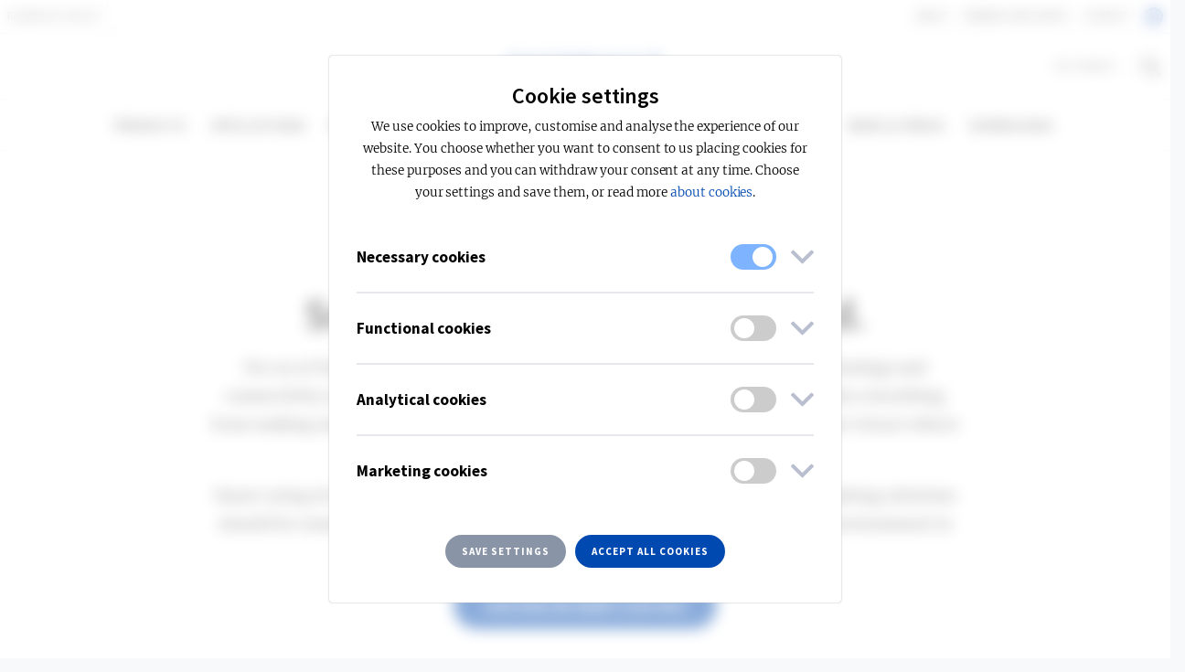

--- FILE ---
content_type: text/html; charset=utf-8
request_url: https://www.fagerhult.com/smart-lighting/
body_size: 37397
content:


<!DOCTYPE html>
<html lang="en" class="no-js">
<head>

        <meta name="google-site-verification" content="x_Rbage4_UpGmmknOla8c-mvMsjQulhnNqH9yX7LJUA" />


<meta charset="utf-8">
<meta http-equiv="X-UA-Compatible" content="IE=edge">
<title>Smart lighting, wisely applied - Fagerhult</title>
<link rel="icon" type="image/png" href="/assets/images/favicons/favicon.png" sizes="32x32">
<link rel="apple-touch-icon" href="/assets/images/favicons/favicon.png">
<meta name="viewport" content="width=device-width, initial-scale=1">
<meta name="theme-color" content="#ffffff" />

    <meta name="description" content="Smart lighting saves energy and provides the right light in the right place, at the right time. In short, light where and when it is needed. Fagerhult provides smart lighting control systems and customised solutions for optimising all kinds of environments. " />

    <meta name="keywords" content="smart lighting,organic response,lighting control,smart sensors" />

<meta property="og:title" />
<meta property="og:type" content="website" />
<meta property="og:url" content="/smart-lighting/" />
<meta property="og:site_name" content="Fagerhult" />

            <meta property="og:image" content="https://www.fagerhult.com/globalassets/global/lighting-control/smart-lighting/smartlighting_og.jpg" />
            <meta name="twitter:image" content="https://www.fagerhult.com/globalassets/global/lighting-control/smart-lighting/smartlighting_og.jpg">

    <meta property="og:description" content="Smart lighting saves energy and provides the right light in the right place, at the right time. In short, light where and when it is needed. Fagerhult provides smart lighting control systems and customised solutions for optimising all kinds of environments. " />


<link href="https://www.fagerhult.com/smart-lighting/" hreflang="en" rel="alternate" /><link href="https://www.fagerhult.com/en-GB/smart-lighting/" hreflang="en-GB" rel="alternate" /><link href="https://www.fagerhult.com/de/smarte-beleuchtung/" hreflang="de" rel="alternate" /><link href="https://www.fagerhult.com/fr/eclairage-intelligent/" hreflang="fr" rel="alternate" /><link href="https://www.fagerhult.com/es/iluminacion-inteligente/" hreflang="es" rel="alternate" /><link href="https://www.fagerhult.com/sv/smart-belysning/" hreflang="sv" rel="alternate" /><link href="https://www.fagerhult.com/no/smart-belysning/" hreflang="no" rel="alternate" /><link href="https://www.fagerhult.com/da/intelligent-belysning/" hreflang="da" rel="alternate" /><link href="https://www.fagerhult.com/fi/alykas-valaistus/" hreflang="fi" rel="alternate" /><link href="https://www.fagerhult.com/nl/slimme-verlichting/" hreflang="nl" rel="alternate" /><link href="https://www.fagerhult.com/pl/smart-lighting/" hreflang="pl" rel="alternate" /><link href="https://www.fagerhult.com/ee/smart-lighting/" hreflang="et" rel="alternate" /><link href="https://www.fagerhult.com/ie/smart-lighting/" hreflang="en-IE" rel="alternate" /><link href="https://www.fagerhult.com/nl-be/slimme-verlichting/" hreflang="nl-BE" rel="alternate" /><link href="https://www.fagerhult.com/fr-BE/eclairage-intelligent/" hreflang="fr-BE" rel="alternate" />


        <link nonce="acbb7200-91d6-49a0-918a-a3991fcd4e62" href="/assets/build/main.min.css?v=Iiq-M4EUvSdn1biwNDCR7WQaG3Izyg34cR7UyXi_rVg" rel="stylesheet" />
        <link nonce="acbb7200-91d6-49a0-918a-a3991fcd4e62" href="/assets/build/main.min.css?v=Iiq-M4EUvSdn1biwNDCR7WQaG3Izyg34cR7UyXi_rVg" rel="stylesheet" />


    <script nonce="acbb7200-91d6-49a0-918a-a3991fcd4e62">
!function(T,l,y){var S=T.location,k="script",D="instrumentationKey",C="ingestionendpoint",I="disableExceptionTracking",E="ai.device.",b="toLowerCase",w="crossOrigin",N="POST",e="appInsightsSDK",t=y.name||"appInsights";(y.name||T[e])&&(T[e]=t);var n=T[t]||function(d){var g=!1,f=!1,m={initialize:!0,queue:[],sv:"5",version:2,config:d};function v(e,t){var n={},a="Browser";return n[E+"id"]=a[b](),n[E+"type"]=a,n["ai.operation.name"]=S&&S.pathname||"_unknown_",n["ai.internal.sdkVersion"]="javascript:snippet_"+(m.sv||m.version),{time:function(){var e=new Date;function t(e){var t=""+e;return 1===t.length&&(t="0"+t),t}return e.getUTCFullYear()+"-"+t(1+e.getUTCMonth())+"-"+t(e.getUTCDate())+"T"+t(e.getUTCHours())+":"+t(e.getUTCMinutes())+":"+t(e.getUTCSeconds())+"."+((e.getUTCMilliseconds()/1e3).toFixed(3)+"").slice(2,5)+"Z"}(),iKey:e,name:"Microsoft.ApplicationInsights."+e.replace(/-/g,"")+"."+t,sampleRate:100,tags:n,data:{baseData:{ver:2}}}}var h=d.url||y.src;if(h){function a(e){var t,n,a,i,r,o,s,c,u,p,l;g=!0,m.queue=[],f||(f=!0,t=h,s=function(){var e={},t=d.connectionString;if(t)for(var n=t.split(";"),a=0;a<n.length;a++){var i=n[a].split("=");2===i.length&&(e[i[0][b]()]=i[1])}if(!e[C]){var r=e.endpointsuffix,o=r?e.location:null;e[C]="https://"+(o?o+".":"")+"dc."+(r||"services.visualstudio.com")}return e}(),c=s[D]||d[D]||"",u=s[C],p=u?u+"/v2/track":d.endpointUrl,(l=[]).push((n="SDK LOAD Failure: Failed to load Application Insights SDK script (See stack for details)",a=t,i=p,(o=(r=v(c,"Exception")).data).baseType="ExceptionData",o.baseData.exceptions=[{typeName:"SDKLoadFailed",message:n.replace(/\./g,"-"),hasFullStack:!1,stack:n+"\nSnippet failed to load ["+a+"] -- Telemetry is disabled\nHelp Link: https://go.microsoft.com/fwlink/?linkid=2128109\nHost: "+(S&&S.pathname||"_unknown_")+"\nEndpoint: "+i,parsedStack:[]}],r)),l.push(function(e,t,n,a){var i=v(c,"Message"),r=i.data;r.baseType="MessageData";var o=r.baseData;return o.message='AI (Internal): 99 message:"'+("SDK LOAD Failure: Failed to load Application Insights SDK script (See stack for details) ("+n+")").replace(/\"/g,"")+'"',o.properties={endpoint:a},i}(0,0,t,p)),function(e,t){if(JSON){var n=T.fetch;if(n&&!y.useXhr)n(t,{method:N,body:JSON.stringify(e),mode:"cors"});else if(XMLHttpRequest){var a=new XMLHttpRequest;a.open(N,t),a.setRequestHeader("Content-type","application/json"),a.send(JSON.stringify(e))}}}(l,p))}function i(e,t){f||setTimeout(function(){!t&&m.core||a()},500)}var e=function(){var n=l.createElement(k);n.src=h;var e=y[w];return!e&&""!==e||"undefined"==n[w]||(n[w]=e),n.onload=i,n.onerror=a,n.onreadystatechange=function(e,t){"loaded"!==n.readyState&&"complete"!==n.readyState||i(0,t)},n}();y.ld<0?l.getElementsByTagName("head")[0].appendChild(e):setTimeout(function(){l.getElementsByTagName(k)[0].parentNode.appendChild(e)},y.ld||0)}try{m.cookie=l.cookie}catch(p){}function t(e){for(;e.length;)!function(t){m[t]=function(){var e=arguments;g||m.queue.push(function(){m[t].apply(m,e)})}}(e.pop())}var n="track",r="TrackPage",o="TrackEvent";t([n+"Event",n+"PageView",n+"Exception",n+"Trace",n+"DependencyData",n+"Metric",n+"PageViewPerformance","start"+r,"stop"+r,"start"+o,"stop"+o,"addTelemetryInitializer","setAuthenticatedUserContext","clearAuthenticatedUserContext","flush"]),m.SeverityLevel={Verbose:0,Information:1,Warning:2,Error:3,Critical:4};var s=(d.extensionConfig||{}).ApplicationInsightsAnalytics||{};if(!0!==d[I]&&!0!==s[I]){var c="onerror";t(["_"+c]);var u=T[c];T[c]=function(e,t,n,a,i){var r=u&&u(e,t,n,a,i);return!0!==r&&m["_"+c]({message:e,url:t,lineNumber:n,columnNumber:a,error:i}),r},d.autoExceptionInstrumented=!0}return m}(y.cfg);function a(){y.onInit&&y.onInit(n)}(T[t]=n).queue&&0===n.queue.length?(n.queue.push(a),n.trackPageView({})):a()}(window,document,{src: "https://js.monitor.azure.com/scripts/b/ai.2.gbl.min.js", crossOrigin: "anonymous", cfg: {instrumentationKey: '959263f7-81e9-4b9a-ad21-c132a134940f', disableCookiesUsage: false }});
</script>

    <link href="https://www.fagerhult.com/smart-lighting/" rel="canonical" />

    
    
</head>

<body itemscope itemtype="http://schema.org/WebPage">

    <div class="site-wrapper">

        


        


        <div class="page-header" id="pageHeader">
            

    <div id="cookie__popup__settings"
         class="cookie__popup__settings d-flex justify-content-center align-items-center in"
         role="dialog"
         aria-labelledby="cookie__popup__settings__head__headline"
         aria-describedby="cookie__popup__settings__holder"
         aria-modal="true">
        <div class="cookie__popup__settings__content">
            <div class="cookie__popup__settings__content__head" id="cookie__popup__settings__content__holder">
                <h2 class="cookie__popup__settings__content__head__headline"><span data-nosnippet="false">Cookie settings</span></h2>
                <p class="cookie__popup__settings__content__head__description">
                    <span data-nosnippet="false">
                        We use cookies to improve, customise and analyse the experience of our website. You choose whether you want to consent to us placing cookies for these purposes and you can withdraw your consent at any time. Choose your settings and save them, or read more <a href=/about-fagerhult/Term-of-use/about-cookies/>about cookies</a>.
                    </span>
                </p>
            </div>
            <div class="cookie__popup__settings__content__body">
                <div class="cookie__popup__settings__content__body__controls">
                    <div class="cookie__popup__settings__content__body__controls__panel">
                        <button aria-expanded="false"
                                class="cookie__popup__settings__content__body__controls__panel__button"
                                aria-controls="cookie__popup__settings__content__body__controls__panel__description">
                            <h3 class="cookie__popup__settings__content__body__controls__panel__headline">
                                <span class="cookie__popup__settings__content__body__controls__panel__headline__title" data-nosnippet="false">
                                    Necessary cookies
                                </span>
                                <label class="switch" title="Cannot be disabled" for="mandatory__cookie__category">
                                    <input type="checkbox" id="mandatory__cookie__category" checked disabled>
                                    <span class="slider round" id="mandatory"></span>
                                </label>
                                <i class="cookie__popup__settings__content__body__controls__panel__arrow far fa-angle-down"></i>
                            </h3>
                            <p class="cookie__popup__settings__content__body__controls__panel__description">
                                <span data-nosnippet="false">
                                    Helps our website to properly function for you.
                                </span>
                            </p>
                        </button>
                    </div>
                    <div class="cookie__popup__settings__content__body__controls__panel">
                        <button aria-expanded="false"
                                class="cookie__popup__settings__content__body__controls__panel__button"
                                aria-controls="cookie__popup__settings__content__body__controls__panel__description">
                            <h3 class="cookie__popup__settings__content__body__controls__panel__headline">
                                <span class="cookie__popup__settings__content__body__controls__panel__headline__title" data-nosnippet="false">
                                    Functional cookies
                                </span>
                                <label class="switch" for="functional__cookie__category">
                                    <input type="checkbox" id="functional__cookie__category">
                                    <span class="slider round" id="functional"></span>
                                </label>
                                <i class="cookie__popup__settings__content__body__controls__panel__arrow far fa-angle-down"></i>
                            </h3>
                            <p class="cookie__popup__settings__content__body__controls__panel__description">
                                <span data-nosnippet="false">
                                    Used to give you a good experience, such as remembering which documents you have in a document collection.
                                </span>
                            </p>
                        </button>
                    </div>
                    <div class="cookie__popup__settings__content__body__controls__panel">
                        <button aria-expanded="false"
                                class="cookie__popup__settings__content__body__controls__panel__button"
                                aria-controls="cookie__popup__settings__content__body__controls__panel__description">
                            <h3 class="cookie__popup__settings__content__body__controls__panel__headline">
                                <span class="cookie__popup__settings__content__body__controls__panel__headline__title" data-nosnippet="false">
                                    Analytical cookies
                                </span>
                                <label class="switch" for="analytical__cookie__category">
                                    <input type="checkbox" id="analytical__cookie__category">
                                    <span class="slider round" id="analytical"></span>
                                </label>
                                <i class="cookie__popup__settings__content__body__controls__panel__arrow far fa-angle-down"></i>
                            </h3>
                            <p class="cookie__popup__settings__content__body__controls__panel__description">
                                <span data-nosnippet="false">
                                    Helps us understand how our visitors interact with the website, so that we can analyze and improve it.
                                </span>
                            </p>
                        </button>
                    </div>
                    <div class="cookie__popup__settings__content__body__controls__panel">
                        <button aria-expanded="false"
                                class="cookie__popup__settings__content__body__controls__panel__button"
                                aria-controls="cookie__popup__settings__content__body__controls__panel__description">
                            <h3 class="cookie__popup__settings__content__body__controls__panel__headline">
                                <span class="cookie__popup__settings__content__body__controls__panel__headline__title" data-nosnippet="false">
                                    Marketing cookies
                                </span>
                                <label class="switch" for="marketing__cookie__category">
                                    <input type="checkbox" id="marketing__cookie__category">
                                    <span class="slider round" id="marketing"></span>
                                </label>
                                <i class="cookie__popup__settings__content__body__controls__panel__arrow far fa-angle-down"></i>
                            </h3>
                            <p class="cookie__popup__settings__content__body__controls__panel__description">
                                <span data-nosnippet="false">
                                    Helps us understand your activity and movement between websites, so we can tailor content and advertising to your interests.
                                </span>
                            </p>
                        </button>
                    </div>
                </div>
            </div>
            <div class="cookie__popup__settings__content__footer">
                <button class="btn btn-secondary btn-sm-new cookie__popup__settings__content__footer__button save-cookie-settings--btn">
                    <span data-nosnippet="false">
                        Save settings
                    </span>
                </button>
                <button class="btn btn-primary btn-sm-new cookie__popup__settings__content__footer__button accept-all-cookie-groups--btn">
                    <span data-nosnippet="false">
                        Accept all cookies
                    </span>
                </button>
            </div>
        </div>
    </div>

<div id="searchArea" class="search-area d-flex justify-content-center align-items-center">
    <form class="form-inline type-ahead" action="/Search/">
        <div class="form-group form-group-searh-area">
            <h5 id="type-ahead-loading-icon" class="asynchronous-partial-content mobile--hide type-ahead-loading-icon-display"><i class="fa fa-spinner fa-spin"></i> Loading...</h5>
            <input class="form-control form-control-lg" placeholder="Search..."
                   id="search_navbar"
                   type="text"
                   name="query"
                   autocomplete="off"
                   data-typeaheadapiurl="/api/SearchApi/TypeAHeadResult/"
                   data-typeahead-language="en">
            <span class="fa fa-search d-md-none"></span>
            <div id="globalHeaderSearchDropdown" class="type-ahead__dropdown">
                <div class="type-ahead__dropdown__content">
                </div>
            </div>
        </div>
        <button type="submit" class="btn btn-primary btn-lg">Search</button>
    </form>
</div>

<div class="page-header">
    <nav id="top-navigation" class="navbar navbar-expand-lg navbar-light bg-white d-none d-lg-block navbar-small top-navbar">
        <div class="collapse navbar-collapse">
            <div class="container-fluid">
                <div class="row">
                    <div class="col-sm-6">
                        <ul id="top-navigation-left-collection" class="navbar-nav">
        <li class="nav-item">
            <a class="nav-link "
               href="http://www.fagerhultgroup.com"
               target="_blank"
               aria-label='Read more about Fagerhult Group'>
                Fagerhult Group
            </a>
        </li>
                        </ul>
                    </div>
                    <div class="col-sm-6">
                        <ul id="top-navigation-right-collection" class="navbar-nav justify-content-end">
        <li class="nav-item">
            <a class="nav-link "
               href="/about-fagerhult/"
               aria-label='Read more about About'>
                About
            </a>
        </li>
        <li class="nav-item">
            <a class="nav-link "
               href="/webinar-and-events/"
               aria-label='Read more about Webinar and events'>
                Webinar and events
            </a>
        </li>
        <li class="nav-item">
            <a class="nav-link "
               href="/Contact/"
               aria-label='Read more about Contact'>
                Contact
            </a>
        </li>
                                <li class="nav-item" id="change-language-item">
                                    <a class="nav-link" href="/change-language/" aria-label="See all available markets"><span class="flag-icon flag-icon-us flag-icon-squared rounded-circle"></span></a>
                                </li>
                        </ul>
                    </div>
                </div>
            </div>
        </div>
    </nav>
    <nav class="navbar navbar-expand-lg navbar-light bg-white d-none d-lg-block navbar-small top-navbar">
        <div class="collapse navbar-collapse" id="navbarText">
            <div class="container-fluid">
                <div class="row">
                    <div class="col-sm-5"></div>
                    <div class="col-sm-2 text-center">
                        <a class="navbar-brand" href="/">Navbar</a>
                    </div>
                    <div class="col-sm-5">
                        <ul class="navbar-nav justify-content-end">
                                <li class="nav-item" id="pdf-item">
                                    <a class="nav-link" href="/PDF-Generator/">Documents&nbsp;&nbsp;<span data-type="pdfCount"></span></a>
                                </li>
                            <li class="nav-item" id="search-item">
                                <a class="nav-link search-toggle" href="#" aria-label="Search on the site"><span class="fa fa-search"></span></a>
                            </li>
                        </ul>
                    </div>
                </div>
            </div>
        </div>
    </nav>
    
<nav class="navbar navbar-expand-lg navbar-light bg-white navbar-main">
    <button class="navbar-toggler" type="button" aria-controls="navbarsExampleDefault" aria-expanded="false" aria-label="Toggle navigation">
        <span class="navbar-toggler-icon"></span>
    </button>
    <a class="navbar-brand d-lg-none" href="/#">Navbar</a>
    <a class="search-toggle"><span class="fa fa-search d-lg-none"></span></a>
    <div class="navbar-collapse mobile-navbar" id="navbarsExampleDefault">
        <div class="container">
            <div class="row justify-content-center">
                <ul class="navbar-nav justify-content-center">
                                <li class="nav-item">
                                    <span class="nav-link sub-menu-link  " data-target="#nav-item-submenu-1" aria-expanded="false">Products</span>
                                    <div class="nav-item-submenu" role="menu" id="nav-item-submenu-1">
                                        <div class="l-container" role="presentation">
                                            <div class="row" role="presentation">
                                                <div class="col-12 col-lg-6 nav-item-submenu-left" role="presentation">
                                                    <div class="row" role="presentation">
                                                        <div class="col-12 col-lg-6" role="presentation">
                                                                    <div class="nav-item-submenu-group" role="presentation">
                                                                        <h3 data-target="#nav-item-submenu-group-1" aria-expanded="false" role="menuitem">
                                                                                <a href="/Products/?template=Indoor">
                                                                                    Indoor
                                                                                </a>
                                                                        </h3>
                                                                        <ul id="nav-item-submenu-group-1" role="presentation">
                                                                                <li>
                                                                                        <a role="menuitem" class="nav-item-submenu-group-link" href="/Products/?template=IndoorOffice">
                                                                                            Office
                                                                                        </a>
                                                                                </li>
                                                                                <li>
                                                                                        <a role="menuitem" class="nav-item-submenu-group-link" href="/Products/?template=IndoorEducation">
                                                                                            Education
                                                                                        </a>
                                                                                </li>
                                                                                <li>
                                                                                        <a role="menuitem" class="nav-item-submenu-group-link" href="/Products/?template=IndoorCommunicationArea">
                                                                                            Communication area
                                                                                        </a>
                                                                                </li>
                                                                                <li>
                                                                                        <a role="menuitem" class="nav-item-submenu-group-link" href="/Products/?template=IndoorCorridor">
                                                                                            Corridor
                                                                                        </a>
                                                                                </li>
                                                                                <li>
                                                                                        <a role="menuitem" class="nav-item-submenu-group-link" href="/Products/?template=RetailRetail">
                                                                                            Retail
                                                                                        </a>
                                                                                </li>
                                                                                <li>
                                                                                        <a role="menuitem" class="nav-item-submenu-group-link" href="/Products/?template=IndoorResidence">
                                                                                            Residence
                                                                                        </a>
                                                                                </li>
                                                                                <li>
                                                                                        <a role="menuitem" class="nav-item-submenu-group-link" href="/Products/?template=IndoorSport">
                                                                                            Sports
                                                                                        </a>
                                                                                </li>
                                                                                <li>
                                                                                        <a role="menuitem" class="nav-item-submenu-group-link" href="/Products/?template=IndoorParking">
                                                                                            Parking
                                                                                        </a>
                                                                                </li>
                                                                                <li>
                                                                                        <a role="menuitem" class="nav-item-submenu-group-link" href="/Products/?template=HealthCareHealthCare">
                                                                                            Healthcare
                                                                                        </a>
                                                                                </li>
                                                                                <li>
                                                                                        <a role="menuitem" class="nav-item-submenu-group-link" href="/Products/?template=IndoorIndustrial">
                                                                                            Industrial
                                                                                        </a>
                                                                                </li>
                                                                        </ul>
                                                                    </div>
                                                        </div>

                                                        <div class="col-12 col-lg-6">
                                                                    <div class="nav-item-submenu-group" role="presentation">
                                                                        <h3 data-target="#nav-item-submenu-group-2" aria-expanded="false" role="menuitem">
                                                                                <a href="/Products/?template=Outdoor">
                                                                                    Outdoor
                                                                                </a>

                                                                        </h3>
                                                                        <ul id="nav-item-submenu-group-2">
                                                                                    <li>
                                                                                        <a role="menuitem" class="nav-item-submenu-group-link" href="/Products/?template=OutdoorPark">
                                                                                            Park and city centre
                                                                                        </a>
                                                                                    </li>
                                                                                    <li>
                                                                                        <a role="menuitem" class="nav-item-submenu-group-link" href="/Products/?template=OutdoorRoad">
                                                                                            Streets and pathways
                                                                                        </a>
                                                                                    </li>
                                                                                    <li>
                                                                                        <a role="menuitem" class="nav-item-submenu-group-link" href="/Products/?template=OutdoorFacade">
                                                                                            Facade and close to the house
                                                                                        </a>
                                                                                    </li>
                                                                        </ul>
                                                                    </div>

                                                            <div class="nav-item-submenu-group all-products--category">
                                                                <h3 data-target="#nav-item-submenu-group-all-products" aria-expanded="false">
                                                                    <a class="btn btn-primary btn-sm-new" href="/Products/?template=AllProducts">
                                                                        All products
                                                                    </a>
                                                                </h3>
                                                            </div>

                                                        </div>

                                                    </div>
                                                </div>
                                                <div class="col-12 col-lg-6 nav-item-submenu-right">
                                                    <div class="row">
                                                        <div class="col-12 col-lg-6">
                                                            <div class="nav-item-submenu-group">
                                                                <h3 aria-expanded="false">Product category</h3>
                                                                <ul id="nav-item-submenu-group-3">
                                                                                <li><a class="nav-item-submenu-group-link" href="/Products/?productcategory=Pendant">Pendant</a></li>
                                                                                <li><a class="nav-item-submenu-group-link" href="/Products/?productcategory=Linear">Linear systems</a></li>
                                                                                <li><a class="nav-item-submenu-group-link" href="/Products/?productcategory=Recessed">Recessed luminaries</a></li>
                                                                                <li><a class="nav-item-submenu-group-link" href="/Products/?productcategory=Surface">Surface mounted</a></li>
                                                                                <li><a class="nav-item-submenu-group-link" href="/Products/?productcategory=Downlight">Downlight</a></li>
                                                                                <li><a class="nav-item-submenu-group-link" href="/Products/?productcategory=Wall">Wall luminaries</a></li>
                                                                                <li><a class="nav-item-submenu-group-link" href="/Products/?productcategory=Decorative">Decorative luminaries</a></li>
                                                                                <li><a class="nav-item-submenu-group-link" href="/Products/?productcategory=Spotlight">Spotlight</a></li>
                                                                                <li><a class="nav-item-submenu-group-link" href="/Products/?productcategory=Track">Track systems</a></li>
                                                                                <li><a class="nav-item-submenu-group-link" href="/Products/?productcategory=Catenary">Catenary luminaries</a></li>
                                                                </ul>
                                                            </div>

                                                        </div>
                                                        <div class="col-12 col-lg-6">
                                                            <div class="nav-item-submenu-group">
                                                                <ul id="nav-item-submenu-group-4" class="no-header nav-item-submenu-category">
                                                                                <li><a class="nav-item-submenu-group-link" href="/Products/?productcategory=Post">Post luminaries</a></li>
                                                                                <li><a class="nav-item-submenu-group-link" href="/Products/?productcategory=Posts">Posts</a></li>
                                                                                <li><a class="nav-item-submenu-group-link" href="/Products/?productcategory=Floodlight">Floodlight</a></li>
                                                                                <li><a class="nav-item-submenu-group-link" href="/Products/?productcategory=Bollard">Bollard</a></li>
                                                                                <li><a class="nav-item-submenu-group-link" href="/Products/?productcategory=Ground">Recessed ground luminaries</a></li>
                                                                                <li><a class="nav-item-submenu-group-link" href="/Products/?productcategory=Medical">Medical supply units</a></li>
                                                                                <li><a class="nav-item-submenu-group-link" href="/Products/?productcategory=Robust">Robust luminaries</a></li>
                                                                                <li><a class="nav-item-submenu-group-link" href="/Products/?productcategory=Emergency">Emergency lighting</a></li>
                                                                                <li><a class="nav-item-submenu-group-link" href="/Products/?productcategory=Components">System components lighting control</a></li>
                                                                                <li><a class="nav-item-submenu-group-link" href="/Products/?productcategory=ReLight">ReLight standard kits </a></li>
                                                                </ul>
                                                            </div>

                                                        </div>

                                                    </div>
                                                </div>
                                            </div>
                                        </div>
                                    </div>
                                </li>
                                <li class="nav-item"><a class="nav-link " href="/Application-areas/">Applications</a></li>
                                <li class="nav-item"><a class="nav-link " href="/references/">References</a></li>
                                <li class="nav-item"><a class="nav-link active" href="/smart-lighting/">Smart lighting</a></li>
                                <li class="nav-item">
                                    <span class="nav-link sub-menu-link " data-target="#nav-item-submenu-3" aria-expanded="false">Sustainability</span>
                                    <div class="nav-item-submenu" id="nav-item-submenu-3">
                                        <div class="l-container">
                                            <div class="row">
                                                    <div class="col-12 col-lg-3">
                                                        <div class="nav-item-submenu-group">
                                                            <h3 data-target="#nav-item-submenu-group-sustainability-1" aria-expanded="false">
                                                                <a>Our action areas </a>
                                                            </h3>
                                                            <ul id="nav-item-submenu-group-sustainability-1">
                                                                    <li>
                                                                        <a class="nav-item-submenu-group-link" href="/about-fagerhult/sustainability/circular-solutions/">Circular solutions</a>
                                                                    </li>
                                                                    <li>
                                                                        <a class="nav-item-submenu-group-link" href="/about-fagerhult/sustainability/energy-efficiency/">Energy efficiency</a>
                                                                    </li>
                                                                    <li>
                                                                        <a class="nav-item-submenu-group-link" href="/about-fagerhult/sustainability/pure-materials/">Pure materials</a>
                                                                    </li>
                                                                    <li>
                                                                        <a class="nav-item-submenu-group-link" href="/about-fagerhult/sustainability/conscious-production/">Conscious production</a>
                                                                    </li>
                                                            </ul>
                                                        </div>
                                                    </div>
                                                    <div class="col-12 col-lg-3">
                                                        <div class="nav-item-submenu-group">
                                                            <h3 data-target="#nav-item-submenu-group-sustainability-2" aria-expanded="false">
                                                                <a>Our innovations</a>
                                                            </h3>
                                                            <ul id="nav-item-submenu-group-sustainability-2">
                                                                    <li>
                                                                        <a class="nav-item-submenu-group-link" href="/Campaigns/wrapped/">Wrapped</a>
                                                                    </li>
                                                                    <li>
                                                                        <a class="nav-item-submenu-group-link" href="/Campaigns/multilume-rethink/">Multilume Re:Think</a>
                                                                    </li>
                                                                    <li>
                                                                        <a class="nav-item-submenu-group-link" href="/Campaigns/kvisten/">Kvisten</a>
                                                                    </li>
                                                                    <li>
                                                                        <a class="nav-item-submenu-group-link" href="/Campaigns/discovery/">Discovery</a>
                                                                    </li>
                                                                    <li>
                                                                        <a class="nav-item-submenu-group-link" href="/Campaigns/twin-dual-driver/">Twin Dual Driver</a>
                                                                    </li>
                                                            </ul>
                                                        </div>
                                                    </div>
                                                    <div class="col-12 col-lg-3">
                                                        <div class="nav-item-submenu-group">
                                                            <h3 data-target="#nav-item-submenu-group-sustainability-3" aria-expanded="false">
                                                                <a>Our initatives</a>
                                                            </h3>
                                                            <ul id="nav-item-submenu-group-sustainability-3">
                                                                    <li>
                                                                        <a class="nav-item-submenu-group-link" href="/about-fagerhult/sustainability/relight/">ReLight your old luminaires</a>
                                                                    </li>
                                                                    <li>
                                                                        <a class="nav-item-submenu-group-link" href="/Campaigns/phasing-out-fluorescent-lamps/">Phasing out fluorescent lamps</a>
                                                                    </li>
                                                                    <li>
                                                                        <a class="nav-item-submenu-group-link" href="/about-fagerhult/sustainability/circular-solutions/fagerhult-x-hydro/">Fagerhult &#x2715; Hydro</a>
                                                                    </li>
                                                                    <li>
                                                                        <a class="nav-item-submenu-group-link" href="/Campaigns/bioinclusive-lighting/">Bioinclusive Lighting</a>
                                                                    </li>
                                                            </ul>
                                                        </div>
                                                    </div>
                                                    <div class="col-12 col-lg-3">
                                                        <div class="nav-item-submenu-group">
                                                            <h3 data-target="#nav-item-submenu-group-sustainability-4" aria-expanded="false">
                                                                <a>Our transparency</a>
                                                            </h3>
                                                            <ul id="nav-item-submenu-group-sustainability-4">
                                                                    <li>
                                                                        <a class="nav-item-submenu-group-link" href="/about-fagerhult/sustainability/science-based-targets-initiative/">Science Based Targets Initiative</a>
                                                                    </li>
                                                                    <li>
                                                                        <a class="nav-item-submenu-group-link" href="/about-fagerhult/sustainability/environmental-product-declaration/">Environmental Product Declaration</a>
                                                                    </li>
                                                                    <li>
                                                                        <a class="nav-item-submenu-group-link" href="/about-fagerhult/sustainability/life-cycle-assessment/">Life cycle assessment</a>
                                                                    </li>
                                                            </ul>
                                                        </div>
                                                    </div>
                                                    <div class="col-12 col-lg-3">
                                                        <div class="nav-item-submenu-group sustainability-menu">
                                                            <h3>
                                                                <a class="btn btn-primary btn-sm-new" href="/about-fagerhult/sustainability/">
                                                                    Visit sustainability
                                                                </a>
                                                            </h3>
                                                        </div>
                                                    </div>
                                            </div>
                                        </div>
                                    </div>
                                </li>
                                <li class="nav-item">
                                    <span class="nav-link sub-menu-link sub-menu-link--knowledge-hub " data-target="#nav-item-submenu-2" aria-expanded="false">Knowledge hub</span>
                                    <div class="nav-item-submenu" id="nav-item-submenu-2">
                                        <div class="l-container">
                                            <div class="row">

                                                        <div class="col-12 col-lg-3">
                                                            <div class="nav-item-submenu-group">
                                                                <h3 data-target="#nav-item-submenu-group-articles-1" aria-expanded="false">
                                                                    <a href="/knowledge/light-and-people/">
                                                                        Light and people
                                                                    </a>
                                                                </h3>
                                                                <ul id="nav-item-submenu-group-articles-1">
                                                                        <li>
                                                                            <a class="nav-item-submenu-group-link" href="/knowledge/light-and-people/impact-of-light-on-life/">
                                                                                Impact of light on life
                                                                            </a>
                                                                        </li>
                                                                        <li>
                                                                            <a class="nav-item-submenu-group-link" href="/knowledge/light-and-people/the-experience-of-light/">
                                                                                The experience of light
                                                                            </a>
                                                                        </li>
                                                                        <li>
                                                                            <a class="nav-item-submenu-group-link" href="/knowledge/light-and-people/human-centric-lighting/">
                                                                                Human Centric Lighting
                                                                            </a>
                                                                        </li>
                                                                        <li>
                                                                            <a class="nav-item-submenu-group-link" href="/knowledge/light-and-people/double-dynamic-lighting/">
                                                                                Double Dynamic Lighting
                                                                            </a>
                                                                        </li>
                                                                        <li>
                                                                            <a class="nav-item-submenu-group-link" href="/knowledge/light-and-people/melanopic-ratio/">
                                                                                Melanopic Ratio
                                                                            </a>
                                                                        </li>
                                                                </ul>
                                                            </div>
                                                        </div>
                                                        <div class="col-12 col-lg-3">
                                                            <div class="nav-item-submenu-group">
                                                                <h3 data-target="#nav-item-submenu-group-articles-2" aria-expanded="false">
                                                                    <a href="/knowledge/light-guides/">
                                                                        Light guides
                                                                    </a>
                                                                </h3>
                                                                <ul id="nav-item-submenu-group-articles-2">
                                                                        <li>
                                                                            <a class="nav-item-submenu-group-link" href="/knowledge/light-guides/offices-and-workplaces/">
                                                                                Offices and workplaces
                                                                            </a>
                                                                        </li>
                                                                        <li>
                                                                            <a class="nav-item-submenu-group-link" href="/knowledge/light-guides/schools-and-learning-environments/">
                                                                                Schools and learning environments
                                                                            </a>
                                                                        </li>
                                                                        <li>
                                                                            <a class="nav-item-submenu-group-link" href="/knowledge/light-guides/healthcare/">
                                                                                Healthcare
                                                                            </a>
                                                                        </li>
                                                                        <li>
                                                                            <a class="nav-item-submenu-group-link" href="/knowledge/light-guides/industry-and-high-heights/">
                                                                                Industry and high heights
                                                                            </a>
                                                                        </li>
                                                                        <li>
                                                                            <a class="nav-item-submenu-group-link" href="/knowledge/light-guides/sports-facilities/">
                                                                                Sports facilities
                                                                            </a>
                                                                        </li>
                                                                </ul>
                                                            </div>
                                                        </div>
                                                        <div class="col-12 col-lg-3">
                                                            <div class="nav-item-submenu-group">
                                                                <h3 data-target="#nav-item-submenu-group-articles-3" aria-expanded="false">
                                                                    <a href="/knowledge/technology/">
                                                                        Technology
                                                                    </a>
                                                                </h3>
                                                                <ul id="nav-item-submenu-group-articles-3">
                                                                        <li>
                                                                            <a class="nav-item-submenu-group-link" href="/knowledge/technology/driver/">
                                                                                Driver
                                                                            </a>
                                                                        </li>
                                                                        <li>
                                                                            <a class="nav-item-submenu-group-link" href="/knowledge/technology/leds/">
                                                                                LEDs
                                                                            </a>
                                                                        </li>
                                                                </ul>
                                                            </div>
                                                        </div>
                                                        <div class="col-12 col-lg-3">
                                                            <div class="nav-item-submenu-group">
                                                                <h3 data-target="#nav-item-submenu-group-articles-4" aria-expanded="false">
                                                                    <a href="/knowledge/light-planning/">
                                                                        Light planning
                                                                    </a>
                                                                </h3>
                                                                <ul id="nav-item-submenu-group-articles-4">
                                                                        <li>
                                                                            <a class="nav-item-submenu-group-link" href="/knowledge/light-planning/en-12464-1/">
                                                                                EN 12464-1
                                                                            </a>
                                                                        </li>
                                                                </ul>
                                                            </div>
                                                        </div>
                                                        <div class="col-12 col-lg-3">
                                                            <div class="nav-item-submenu-group knowledge-hub">
                                                                <h3>
                                                                    <a class="btn btn-primary btn-sm-new" href="/knowledge/">
                                                                        Visit The Knowledge Hub
                                                                    </a>
                                                                </h3>
                                                            </div>
                                                        </div>
                                            </div>
                                        </div>
                                    </div>
                                </li>
                                <li class="nav-item"><a class="nav-link " href="/news/">News &amp; press</a></li>
                                <li class="nav-item"><a class="nav-link " href="/Downloads/">Downloads</a></li>

                            <li class="nav-item d-lg-none"><a class="nav-link" href="/about-fagerhult/">About</a></li>
                            <li class="nav-item d-lg-none"><a class="nav-link" href="/webinar-and-events/">Webinar and events</a></li>
                            <li class="nav-item d-lg-none"><a class="nav-link" href="/Contact/">Contact</a></li>
                            <li class="nav-item d-lg-none"><a class="nav-link" href="/PDF-Generator/">Documents <span data-type="pdfCount"></span></a></li>

                        <li class="nav-item d-lg-none">
                            <a class="nav-link" href="/change-language/"><span class="flag-icon flag-icon-us flag-icon-squared rounded-circle"></span><span class="ml-2">International</span></a>
                        </li>

                        <li class="nav-item d-lg-none" id="other-links-mobile">
                            <bold>Other links</bold>
                        </li>
                            <li class="nav-item d-lg-none">
                                <a class="nav-other-link" href="http://www.fagerhultgroup.com">Fagerhult Group</a>
                            </li>
                </ul>
            </div> <!-- /.Row -->
        </div> <!-- /.Container -->
    </div>
</nav>
</div>


        </div>

        <div class="page-content" role="main">
            
<div class="empty-page">
    
<div class="row row0"><div class="block sectionblock col-xxl-12 col-xl-12 col-lg-12 col-md-12 col-sm-12 col-xs-12">


<div class="container  within--container    ">

    <div class="bg  pt-9  pb-9    ">
        <div class="full-width align-self-center">
            
<div class="row row0"><div class="block textbsblock col-xxl-12 col-xl-12 col-lg-12 col-md-12 col-sm-12 col-xs-12">


    <div class="        text-center restricted ">
        <div class="rte">
            
<h4>smart lighting</h4>
<h1>Smart lighting, wisely applied.</h1>
<p>For us at Fagerhult, smart lighting is a human-centered concept, where technology and connectivity are used to meet real needs &ndash; and solve real problems. This includes everything from making your everyday surroundings more comfortable to enabling a brighter future where resources are used sensibly and responsibly.</p>
<p>Smart using of energy is part of our DNA. Our goal by 2030 is that 100% of our lighting solutions should be connected and be controllable in the way that is most efficient in the environment in which they are used.&nbsp;</p>
        </div>
            <div class="button-area">
                
<div class="row row0"><div class="block buttonblock col-xxl-12 col-xl-12 col-lg-12 col-md-12 col-sm-12 col-xs-12">
    <a class="btn btn-primary" href="/smart-lighting/our-view-on-smart-lighting/">Our view on smart lighting</a>
</div></div>
            </div>
    </div>

</div></div>
        </div>
    </div>

</div></div></div><div class="row row1"><div class="block sectionblock col-xxl-12 col-xl-12 col-lg-12 col-md-12 col-sm-12 col-xs-12">


	<div class="   ">


	<div class="bg      text-light  bg-wrapper parallax-section " style="background-image:url(&#x27;https://www.fagerhult.com/cdn-cgi/image/quality=80,onerror=redirect/globalassets/global/lighting-control/smart-lighting/smartlight_value.jpg&#x27;);">
        <div class="container  align-self-center">
            
<div class="row row0"><div class="block textbsblock col-xxl-12 col-xl-12 col-lg-12 col-md-12 col-sm-12 col-xs-12">


    <div class="         ">
        <div class="rte">
            
<p>&nbsp;</p>
<p>&nbsp;</p>
<p>&nbsp;</p>
<p>&nbsp;</p>
        </div>
    </div>

</div></div><div class="row row1"><div class="block textbsblock col-xxl-6 col-xl-6 col-lg-6 col-md-6 col-sm-12 col-xs-12 displaymode-half">


    <div class="        text-left ">
        <div class="rte">
            
<h2>The value of smart lighting</h2>
<p>There is no quick fix for creating a more sustainable society. However, smart lighting offers multiple benefits for people, business and the environment, helping you address sustainability challenges in a balanced, effective and measurable way. Make the most out of it.</p>
        </div>
            <div class="button-area">
                
<div class="row row0"><div class="block buttonblock col-xxl-12 col-xl-12 col-lg-12 col-md-12 col-sm-12 col-xs-12">
    <a class="btn btn-outline-light" href="/smart-lighting/the-value-of-smart-lighting/">Read more about the value of smart lighting</a>
</div></div>
            </div>
    </div>

</div></div><div class="row row2"><div class="block textbsblock col-xxl-12 col-xl-12 col-lg-12 col-md-12 col-sm-12 col-xs-12">


    <div class="         ">
        <div class="rte">
            
<p>&nbsp;</p>
<p>&nbsp;</p>
<p>&nbsp;</p>
<p>&nbsp;</p>
        </div>
    </div>

</div></div>
        </div>
	</div>

	</div>


</div></div><div class="row row2"><div class="block sectionblock col-xxl-12 col-xl-12 col-lg-12 col-md-12 col-sm-12 col-xs-12">


<div class="container  within--container    ">

    <div class="bg    pb-4    ">
        <div class="full-width">
            
<div class="row row0"><div class="block textbsblock col-xxl-12 col-xl-12 col-lg-12 col-md-12 col-sm-12 col-xs-12">


    <div class="pt-8  pb-8      text-center restricted ">
        <div class="rte">
            
<h2>Our solutions</h2>
<p>Fagerhult provides smart lighting control systems and customised solutions for optimising all kinds of environments. We can help you find the right system for your needs so that you can easily create dynamic spaces.&nbsp;</p>
<p class="p1">All wireless and connected Fagerhult products, including all components, are CE marked according to the Radio Equipment Directive, 2014/53/EU (RED), and thus meet the EU cybersecurity requirements.</p>
        </div>
    </div>

</div></div><div class="row row1"><div class="block sectionblock col-xxl-6 col-xl-6 col-lg-6 col-md-6 col-sm-12 col-xs-12 displaymode-half">

	<a class="section-link" href="/smart-lighting/organic-response/">



	<div class="bg       bg-light    ">
        <div class="container ">
            
<div class="row row0"><div class="block imageblock col-xxl-12 col-xl-12 col-lg-12 col-md-12 col-sm-12 col-xs-12">
<div class="    ">
    <div class="card clearfix">
        <img src="https://www.fagerhult.com/cdn-cgi/image/quality=80,onerror=redirect/globalassets/global/lighting-control/smart-lighting/organicresponse.jpg" alt="Organic Response" class="card-img img-fluid">
    </div>
</div>



</div></div><div class="row row1"><div class="block textbsblock col-xxl-12 col-xl-12 col-lg-12 col-md-12 col-sm-12 col-xs-12">


    <div class="pt-5 pr-standard pb-4 pl-standard      ">
        <div class="rte">
            
<h3 style="font-weight: 550; font-size: 1.3rem;">Organic Response&nbsp;</h3>
<p style="font-size: 1rem;">Flexible and scalable lighting control for workplaces and learning environments. Regardless of what your project looks like and how you choose to use the lighting control, you can create the best experience for everyone, save energy and reduce costs &mdash; in several smart steps.</p>
        </div>
            <div class="button-area">
                
<div class="row row0"><div class="block buttonblock col-xxl-12 col-xl-12 col-lg-12 col-md-12 col-sm-12 col-xs-12">
    <a class="btn btn-link more" href="/smart-lighting/organic-response/">Read more</a>
</div></div>
            </div>
    </div>

</div></div>
        </div>
	</div>


	</a>

</div><div class="block sectionblock col-xxl-6 col-xl-6 col-lg-6 col-md-6 col-sm-12 col-xs-12 displaymode-half">

	<a class="section-link" href="/smart-lighting/citygrid/">



	<div class="bg       bg-light    ">
        <div class="container ">
            
<div class="row row0"><div class="block imageblock col-xxl-12 col-xl-12 col-lg-12 col-md-12 col-sm-12 col-xs-12">
<div class="    ">
    <div class="card clearfix">
        <img src="https://www.fagerhult.com/cdn-cgi/image/quality=80,onerror=redirect/globalassets/global/lighting-control/smart-lighting/citygrid.jpg" alt="Citygrid" class="card-img img-fluid">
    </div>
</div>



</div></div><div class="row row1"><div class="block textbsblock col-xxl-12 col-xl-12 col-lg-12 col-md-12 col-sm-12 col-xs-12">


    <div class="pt-5 pr-standard pb-4 pl-standard      ">
        <div class="rte">
            
<h3 style="font-weight: 550; font-size: 1.3rem;">Citygrid</h3>
<p style="font-size: 1rem;">A system designed to meet the challenges of constant change in smart cities. It is open, scalable and future-proof in order to offer sustainable lighting that meets the needs of both people and environment.</p>
        </div>
            <div class="button-area">
                
<div class="row row0"><div class="block buttonblock col-xxl-12 col-xl-12 col-lg-12 col-md-12 col-sm-12 col-xs-12">
    <a class="btn btn-link more" href="/smart-lighting/citygrid/">Read more</a>
</div></div>
            </div>
    </div>

</div></div>
        </div>
	</div>


	</a>

</div></div>
        </div>
    </div>

</div></div></div><div class="row row3"><div class="block sectionblock col-xxl-12 col-xl-12 col-lg-12 col-md-12 col-sm-12 col-xs-12">


<div class="container  within--container   mb-8 ">

    <div class="bg       bg-light ">
        <div class="full-width">
            
<div class="row row0"><div class="block textbsblock col-xxl-12 col-xl-12 col-lg-12 col-md-12 col-sm-12 col-xs-12">


    <div class="pt-5        text-center ">
        <div class="rte">
            
<h4>e-Sense</h4>
<h3>Our range of lighting control systems for specific environments</h3>
<p>&nbsp;</p>
<table border="1" style="border-collapse: collapse; width: 100%; height: 18.5px; border-width: 1px; border-style: hidden;"><colgroup><col style="width: 33.2787%;"><col style="width: 33.2787%;"><col style="width: 33.2787%;"></colgroup>
<tbody>
<tr style="height: 18.5px;">
<td style="height: 18.5px;">
<h3 style="font-weight: 550; font-size: 1.3rem;"><a href="/smart-lighting/e-sense-detect/" class="btn btn-link more" style="font-weight: 550!important; font-size: 1.3rem!important; font-family: Source Sans Pro,sans-serif;">e-Sense Detect</a>&nbsp;</h3>
<h3 style="font-weight: 550; font-size: 1.3rem;"><a href="/Lighting-control-2/e-sense/e-sense-customised-stand-alone/" class="btn btn-link more" style="font-weight: 550!important; font-size: 1.3rem!important; font-family: Source Sans Pro,sans-serif;">e-Sense Customised Stand-Alone</a></h3>
</td>
<td style="height: 18.5px;">
<h3 style="font-weight: 550; font-size: 1.3rem;"><a href="/smart-lighting/e-sense-flex/" class="btn btn-link more" style="font-weight: 550!important; font-size: 1.3rem!important; font-family: Source Sans Pro,sans-serif;">e-Sense Flex</a></h3>
<h3><a href="/Lighting-control-2/e-sense/e-sense-brightswitch/" class="btn btn-link more" style="font-weight: 550!important; font-size: 1.3rem!important; font-family: Source Sans Pro,sans-serif;">e-Sense BrightSwitch</a></h3>
</td>
<td style="height: 18.5px;">
<h3 style="font-weight: 550; font-size: 1.3rem;"><a href="/smart-lighting/e-sense-stage/" class="btn btn-link more" style="font-weight: 550!important; font-size: 1.3rem!important; font-family: Source Sans Pro,sans-serif;">e-Sense Stage/Casambi</a></h3>
<h3 style="font-weight: 550; font-size: 1.3rem;"><a href="/smart-lighting/e-sense-move-highbay/" class="btn btn-link more" style="font-weight: 550!important; font-size: 1.3rem!important; font-family: Source Sans Pro,sans-serif;">e-Sense Move Highbay</a></h3>
</td>
</tr>
</tbody>
</table>
<p>&nbsp;</p>
        </div>
    </div>

</div></div>
        </div>
    </div>

</div></div></div><div class="row row4"><div class="block sectionblock col-xxl-12 col-xl-12 col-lg-12 col-md-12 col-sm-12 col-xs-12">




	<div class="bg  pt-7     bg-light    ">
        <div class="container ">
            
<div class="row row0"><div class="block filterlistingblock col-xxl-12 col-xl-12 col-lg-12 col-md-12 col-sm-12 col-xs-12">

    <style>
        .filterlistingblock__application__information__area__content > img, .filterlistingblock__application__information__area__title {
            display: none;
        }
    </style>


    <style>
        .filterlistingblock__control__area__image > img {
            padding: 0!important;
        }

        .filterlistingblock__control__area__image:hover > img {
            margin-top: -0.1rem!important;
            margin-bottom: -0.1rem!important;
        }
    </style>



<section class="filterlistingblock__upper__area">
    <div id="anchor-name" style="position: absolute; bottom: 48px; left: 0"></div>
    <h2 class="filterlistingblock__upper__area__headline">Find the right lighting control for your project</h2>
    <p class="filterlistingblock__upper__area__description">Find the right system for your project&#x27;s needs by first selecting the application area and then comparing the different functions of the systems.</p>
</section>


    <section class="container filterlistingblock__control__area">
        <div class="row  row--centerize">
            <div class="col-lg-2 col-md-4 col-sm-6 col-xs-6 filterlistingblock__control__area__close">
                <img src="/assets/images/fagerhult_close.png" alt="Close filter">
                <p class="filterlistingblock__control__area__title">
                    <strong>Close</strong>
                </p>
            </div>
                    <div class="col-lg-2 col-md-4 col-sm-6 col-xs-6 filterlistingblock__control__area__image" data-application-id="249609">
                        
<img src="/globalassets/global/icons-and-logos/application/01_smart_lighting_icons_single_offices2.png" alt="">

                            <p class="filterlistingblock__control__area__title">
                                <strong>Individual offices</strong>
                            </p>
                    </div>
                    <div class="col-lg-2 col-md-4 col-sm-6 col-xs-6 filterlistingblock__control__area__image" data-application-id="249610">
                        
<img src="/globalassets/global/icons-and-logos/application/02_smart_lighting_icons_open_space_office.png" alt="">

                            <p class="filterlistingblock__control__area__title">
                                <strong>Open-plan offices</strong>
                            </p>
                    </div>
                    <div class="col-lg-2 col-md-4 col-sm-6 col-xs-6 filterlistingblock__control__area__image" data-application-id="249616">
                        
<img src="/globalassets/global/icons-and-logos/application/03_smart_lighting_icons_conference_room2.png" alt="">

                            <p class="filterlistingblock__control__area__title">
                                <strong>Conference rooms</strong>
                            </p>
                    </div>
                    <div class="col-lg-2 col-md-4 col-sm-6 col-xs-6 filterlistingblock__control__area__image" data-application-id="249617">
                        
<img src="/globalassets/global/icons-and-logos/application/04_smart_lighting_icons_class_room_2.png" alt="">

                            <p class="filterlistingblock__control__area__title">
                                <strong>Classrooms</strong>
                            </p>
                    </div>
                    <div class="col-lg-2 col-md-4 col-sm-6 col-xs-6 filterlistingblock__control__area__image" data-application-id="249618">
                        
<img src="/globalassets/global/icons-and-logos/application/05_smart_lighting_icons_corridors2.png" alt="">

                            <p class="filterlistingblock__control__area__title">
                                <strong>Corridors</strong>
                            </p>
                    </div>
                    <div class="col-lg-2 col-md-4 col-sm-6 col-xs-6 filterlistingblock__control__area__image" data-application-id="249619">
                        
<img src="/globalassets/global/icons-and-logos/application/06_smart_lighting_icons_wc2.png" alt="">

                            <p class="filterlistingblock__control__area__title">
                                <strong>Cloakroom &amp; toilets</strong>
                            </p>
                    </div>
                    <div class="col-lg-2 col-md-4 col-sm-6 col-xs-6 filterlistingblock__control__area__image" data-application-id="249620">
                        
<img src="/globalassets/global/icons-and-logos/application/07_smart_lighting_icons_stairs2.png" alt="">

                            <p class="filterlistingblock__control__area__title">
                                <strong>Stairwells</strong>
                            </p>
                    </div>
                    <div class="col-lg-2 col-md-4 col-sm-6 col-xs-6 filterlistingblock__control__area__image" data-application-id="249621">
                        
<img src="/globalassets/global/icons-and-logos/application/08_smart_lighting_icons_industry2.png" alt="">

                            <p class="filterlistingblock__control__area__title">
                                <strong>Industry &amp; warehouse</strong>
                            </p>
                    </div>
                    <div class="col-lg-2 col-md-4 col-sm-6 col-xs-6 filterlistingblock__control__area__image" data-application-id="249622">
                        
<img src="/globalassets/global/icons-and-logos/application/09_smart_lighting_icons_garage2.png" alt="">

                            <p class="filterlistingblock__control__area__title">
                                <strong>Garages</strong>
                            </p>
                    </div>
                    <div class="col-lg-2 col-md-4 col-sm-6 col-xs-6 filterlistingblock__control__area__image" data-application-id="249624">
                        
<img src="/globalassets/global/icons-and-logos/application/10_smart_lighting_icons_retail2.png" alt="">

                            <p class="filterlistingblock__control__area__title">
                                <strong>Retail</strong>
                            </p>
                    </div>
                    <div class="col-lg-2 col-md-4 col-sm-6 col-xs-6 filterlistingblock__control__area__image" data-application-id="249623">
                        
<img src="/globalassets/global/icons-and-logos/application/11_smart_lighting_icon_outdoor2.png" alt="">

                            <p class="filterlistingblock__control__area__title">
                                <strong>Outdoor</strong>
                            </p>
                    </div>
        </div>
    </section>
    <section id="scroll-here" class="container filterlistingblock__application__information__area">

        <div class="row">
                    <article class="col-lg-12 filterlistingblock__application__information__area__image filterlistingblock__application__information__area__image--active" data-application-id="249609">
                        <div class="row filterlistingblock__application__information__area__content">
                            
<img src="/globalassets/global/icons-and-logos/application/01_smart_lighting_icons_single_offices2.png" alt="">

                                <p class="filterlistingblock__application__information__area__title">
                                    <strong>Individual offices</strong>
                                </p>
                                <div class="col-lg-8 filterlistingblock__application__information__area__description">
                                    <h3>Lighting control in individual offices</h3>
<p>Individual offices provide the opportunity to customise the room for the person who uses it the most. Different people have different needs, depending on their age and the type of work they do. Proper lighting contributes to perceived well-being and can, in some cases, also increase productivity. Smart lighting makes it possible to adapt the room and ensures that the lights are on when there is presence and off when the room is not in use.</p>
                                </div>
                        </div>

                        <div class="row filterlistingblock__application__information__area__application__systems">
                                <div class="col-lg-12 filterlistingblock__application__information__area__application__systems__table__row">
                                    <p class="float-left">
                                        Showing 4 of 8 system
                                    </p>
                                    <button id="compare-btn" class="compare-btn float-right btn btn-primary"><i class="fas fa-balance-scale"></i> Compare</button>
                                    <button id="show-all-btn" class="show-all-btn float-right btn btn-primary"><i class="fas fa-th-large"></i> Show list</button>
                                </div>
                                <div class="row filterlistingblock__application__information__area__application__container">
                                        <div class="col-lg-3 col-md-6 filterlistingblock__application__system chosen--system">
                                            <a class="filterlistingblock__link" href="https://www.fagerhult.com/smart-lighting/organic-response/">
                                                <div class="filterlistingblock__inner">
                                                    <h3>Organic Response</h3>
                                                    <p>Wireless Plug & Play system with integrated presence sensors that optimise lighting based on presence and daylight.</p>
                                                </div>
                                            </a>
                                        </div>
                                        <div class="col-lg-3 col-md-6 filterlistingblock__application__system">
                                            <a class="filterlistingblock__link" href="https://www.fagerhult.com/smart-lighting/citygrid/">
                                                <div class="filterlistingblock__inner">
                                                    <h3>Citygrid</h3>
                                                    <p>A smart wireless control system for outdoor lighting that uses presence detection and smart dimming to save energy and reduce light pollution.</p>
                                                </div>
                                            </a>
                                        </div>
                                        <div class="col-lg-3 col-md-6 filterlistingblock__application__system">
                                            <a class="filterlistingblock__link" href="https://www.fagerhult.com/smart-lighting/e-sense-flex/">
                                                <div class="filterlistingblock__inner">
                                                    <h3>e-Sense Flex</h3>
                                                    <p>Wireless system that uses Bluetooth mesh technology and microwave technology for motion detection, optimising lighting and saving energy.</p>
                                                </div>
                                            </a>
                                        </div>
                                        <div class="col-lg-3 col-md-6 filterlistingblock__application__system chosen--system">
                                            <a class="filterlistingblock__link" href="https://www.fagerhult.com/smart-lighting/e-sense-stage/">
                                                <div class="filterlistingblock__inner">
                                                    <h3>e-Sense Stage</h3>
                                                    <p>Dynamic system using Casambi technology to easily create and control various lighting scenes in retail environments via an app.</p>
                                                </div>
                                            </a>
                                        </div>
                                        <div class="col-lg-3 col-md-6 filterlistingblock__application__system">
                                            <a class="filterlistingblock__link" href="https://www.fagerhult.com/smart-lighting/e-sense-move-highbay/">
                                                <div class="filterlistingblock__inner">
                                                    <h3>e-Sense Move Highbay</h3>
                                                    <p>Combines microwave and PIR sensors for flexible presence detection in industrial environments, enabling energy-efficient lighting.</p>
                                                </div>
                                            </a>
                                        </div>
                                        <div class="col-lg-3 col-md-6 filterlistingblock__application__system chosen--system">
                                            <a class="filterlistingblock__link" href="https://www.fagerhult.com/Lighting-control-2/e-sense/e-sense-customised-stand-alone/">
                                                <div class="filterlistingblock__inner">
                                                    <h3>e-Sense Customised Stand-Alone</h3>
                                                    <p>Uses DALI to optimise energy savings, with features such as manual control and daylight control.</p>
                                                </div>
                                            </a>
                                        </div>
                                        <div class="col-lg-3 col-md-6 filterlistingblock__application__system">
                                            <a class="filterlistingblock__link" href="https://www.fagerhult.com/smart-lighting/e-sense-detect/">
                                                <div class="filterlistingblock__inner">
                                                    <h3>e-Sense Detect</h3>
                                                    <p>Uses microwave technology to detect motion and is suitable for environments such as public restrooms, cloakrooms, corridors, and storage areas.</p>
                                                </div>
                                            </a>
                                        </div>
                                        <div class="col-lg-3 col-md-6 filterlistingblock__application__system chosen--system">
                                            <a class="filterlistingblock__link" href="https://www.fagerhult.com/Lighting-control-2/e-sense/e-sense-brightswitch/">
                                                <div class="filterlistingblock__inner">
                                                    <h3>e-Sense BrightSwitch</h3>
                                                    <p>Uses an integrated PIR sensor for automatic on/off switching or dimming based on presence and ambient light.</p>
                                                </div>
                                            </a>
                                        </div>
                                </div>
                                <div class="row filterlistingblock__application__table__information__area__application__systems">
                                    <table class="filterlistingblock__application__table__information__area__application__systems__table display dataTable" cellspacing="0" role="grid" aria-describedby="application-system-table">
                                        <tbody>
                                            <tr role="row">
                                                <th class="locked--attribute">&nbsp;</th>
                                                    <th class="filterlistingblock__application__table__information__area__application__systems__table__name chosen--system">
                                                        Organic Response <br>
                                                    </th>
                                                    <th class="filterlistingblock__application__table__information__area__application__systems__table__name">
                                                        Citygrid <br>
                                                    </th>
                                                    <th class="filterlistingblock__application__table__information__area__application__systems__table__name">
                                                        e-Sense Flex <br>
                                                    </th>
                                                    <th class="filterlistingblock__application__table__information__area__application__systems__table__name chosen--system">
                                                        e-Sense Stage <br>
                                                    </th>
                                                    <th class="filterlistingblock__application__table__information__area__application__systems__table__name">
                                                        e-Sense Move Highbay <br>
                                                    </th>
                                                    <th class="filterlistingblock__application__table__information__area__application__systems__table__name chosen--system">
                                                        e-Sense Customised Stand-Alone <br>
                                                    </th>
                                                    <th class="filterlistingblock__application__table__information__area__application__systems__table__name">
                                                        e-Sense Detect <br>
                                                    </th>
                                                    <th class="filterlistingblock__application__table__information__area__application__systems__table__name chosen--system">
                                                        e-Sense BrightSwitch <br>
                                                    </th>
                                            </tr>


                                                        <tr>
                                                            <td class="locked--attribute">Presence control</td>
                                                                    <td class="chosen--system"><em class="fa fa-check"></em></td>
                                                                    <td><em class="fa fa-check"></em></td>
                                                                    <td><em class="fa fa-check"></em></td>
                                                                    <td class="chosen--system"></td>
                                                                    <td><em class="fa fa-check"></em></td>
                                                                    <td class="chosen--system"><em class="fa fa-check"></em></td>
                                                                    <td><em class="fa fa-check"></em></td>
                                                                    <td class="chosen--system"><em class="fa fa-check"></em></td>
                                                        </tr>
                                                        <tr>
                                                            <td class="locked--attribute">Absence control</td>
                                                                    <td class="chosen--system"><em class="fa fa-check"></em></td>
                                                                    <td></td>
                                                                    <td><em class="fa fa-check"></em></td>
                                                                    <td class="chosen--system"></td>
                                                                    <td></td>
                                                                    <td class="chosen--system"><em class="fa fa-check"></em></td>
                                                                    <td></td>
                                                                    <td class="chosen--system"></td>
                                                        </tr>
                                                        <tr>
                                                            <td class="locked--attribute">Daylight control</td>
                                                                    <td class="chosen--system"><em class="fa fa-check"></em></td>
                                                                    <td></td>
                                                                    <td><em class="fa fa-check"></em></td>
                                                                    <td class="chosen--system"></td>
                                                                    <td></td>
                                                                    <td class="chosen--system"><em class="fa fa-check"></em></td>
                                                                    <td></td>
                                                                    <td class="chosen--system"></td>
                                                        </tr>
                                                        <tr>
                                                            <td class="locked--attribute">Manual control</td>
                                                                    <td class="chosen--system"><em class="fa fa-check"></em></td>
                                                                    <td></td>
                                                                    <td><em class="fa fa-check"></em></td>
                                                                    <td class="chosen--system"><em class="fa fa-check"></em></td>
                                                                    <td></td>
                                                                    <td class="chosen--system"><em class="fa fa-check"></em></td>
                                                                    <td></td>
                                                                    <td class="chosen--system"><em class="fa fa-check"></em></td>
                                                        </tr>
                                                        <tr>
                                                            <td class="locked--attribute">Individual control</td>
                                                                    <td class="chosen--system"><em class="fa fa-check"></em></td>
                                                                    <td></td>
                                                                    <td></td>
                                                                    <td class="chosen--system"><em class="fa fa-check"></em></td>
                                                                    <td></td>
                                                                    <td class="chosen--system"></td>
                                                                    <td></td>
                                                                    <td class="chosen--system"><em class="fa fa-check"></em></td>
                                                        </tr>
                                                        <tr>
                                                            <td class="locked--attribute">Scene control</td>
                                                                    <td class="chosen--system"><em class="fa fa-check"></em></td>
                                                                    <td><em class="fa fa-check"></em></td>
                                                                    <td><em class="fa fa-check"></em></td>
                                                                    <td class="chosen--system"><em class="fa fa-check"></em></td>
                                                                    <td></td>
                                                                    <td class="chosen--system"></td>
                                                                    <td></td>
                                                                    <td class="chosen--system"></td>
                                                        </tr>
                                                        <tr>
                                                            <td class="locked--attribute">Scene linking</td>
                                                                    <td class="chosen--system"></td>
                                                                    <td></td>
                                                                    <td></td>
                                                                    <td class="chosen--system"><em class="fa fa-check"></em></td>
                                                                    <td></td>
                                                                    <td class="chosen--system"></td>
                                                                    <td></td>
                                                                    <td class="chosen--system"></td>
                                                        </tr>
                                                        <tr>
                                                            <td class="locked--attribute">Wireless communication</td>
                                                                    <td class="chosen--system"><em class="fa fa-check"></em></td>
                                                                    <td><em class="fa fa-check"></em></td>
                                                                    <td><em class="fa fa-check"></em></td>
                                                                    <td class="chosen--system"><em class="fa fa-check"></em></td>
                                                                    <td><em class="fa fa-check"></em></td>
                                                                    <td class="chosen--system"></td>
                                                                    <td></td>
                                                                    <td class="chosen--system"></td>
                                                        </tr>
                                                        <tr>
                                                            <td class="locked--attribute">Dynamic scenes</td>
                                                                    <td class="chosen--system"></td>
                                                                    <td></td>
                                                                    <td></td>
                                                                    <td class="chosen--system"><em class="fa fa-check"></em></td>
                                                                    <td></td>
                                                                    <td class="chosen--system"></td>
                                                                    <td></td>
                                                                    <td class="chosen--system"></td>
                                                        </tr>
                                                        <tr>
                                                            <td class="locked--attribute">Lux threshold</td>
                                                                    <td class="chosen--system"></td>
                                                                    <td></td>
                                                                    <td><em class="fa fa-check"></em></td>
                                                                    <td class="chosen--system"></td>
                                                                    <td></td>
                                                                    <td class="chosen--system"></td>
                                                                    <td><em class="fa fa-check"></em></td>
                                                                    <td class="chosen--system"><em class="fa fa-check"></em></td>
                                                        </tr>
                                                        <tr>
                                                            <td class="locked--attribute">Scheduling</td>
                                                                    <td class="chosen--system"><em class="fa fa-check"></em></td>
                                                                    <td><em class="fa fa-check"></em></td>
                                                                    <td><em class="fa fa-check"></em></td>
                                                                    <td class="chosen--system"><em class="fa fa-check"></em></td>
                                                                    <td></td>
                                                                    <td class="chosen--system"></td>
                                                                    <td></td>
                                                                    <td class="chosen--system"></td>
                                                        </tr>
                                                        <tr>
                                                            <td class="locked--attribute">Tunable White control</td>
                                                                    <td class="chosen--system"><em class="fa fa-check"></em></td>
                                                                    <td><em class="fa fa-check"></em></td>
                                                                    <td></td>
                                                                    <td class="chosen--system"><em class="fa fa-check"></em></td>
                                                                    <td></td>
                                                                    <td class="chosen--system"></td>
                                                                    <td></td>
                                                                    <td class="chosen--system"></td>
                                                        </tr>
                                                        <tr>
                                                            <td class="locked--attribute">Colour control</td>
                                                                    <td class="chosen--system"></td>
                                                                    <td><em class="fa fa-check"></em></td>
                                                                    <td></td>
                                                                    <td class="chosen--system"><em class="fa fa-check"></em></td>
                                                                    <td></td>
                                                                    <td class="chosen--system"></td>
                                                                    <td></td>
                                                                    <td class="chosen--system"></td>
                                                        </tr>
                                                        <tr>
                                                            <td class="locked--attribute">Cloud platform</td>
                                                                    <td class="chosen--system"><em class="fa fa-check"></em></td>
                                                                    <td><em class="fa fa-check"></em></td>
                                                                    <td></td>
                                                                    <td class="chosen--system"></td>
                                                                    <td></td>
                                                                    <td class="chosen--system"></td>
                                                                    <td></td>
                                                                    <td class="chosen--system"></td>
                                                        </tr>
                                                        <tr>
                                                            <td class="locked--attribute">Out of the box - singel level</td>
                                                                    <td class="chosen--system"><em class="fa fa-check"></em></td>
                                                                    <td><em class="fa fa-check"></em></td>
                                                                    <td><em class="fa fa-check"></em></td>
                                                                    <td class="chosen--system"></td>
                                                                    <td><em class="fa fa-check"></em></td>
                                                                    <td class="chosen--system"><em class="fa fa-check"></em></td>
                                                                    <td><em class="fa fa-check"></em></td>
                                                                    <td class="chosen--system"><em class="fa fa-check"></em></td>
                                                        </tr>
                                                        <tr>
                                                            <td class="locked--attribute">Out of the box - system level</td>
                                                                    <td class="chosen--system"><em class="fa fa-check"></em></td>
                                                                    <td><em class="fa fa-check"></em></td>
                                                                    <td></td>
                                                                    <td class="chosen--system"></td>
                                                                    <td></td>
                                                                    <td class="chosen--system"></td>
                                                                    <td></td>
                                                                    <td class="chosen--system"></td>
                                                        </tr>
                                                        <tr>
                                                            <td class="locked--attribute">API</td>
                                                                    <td class="chosen--system"><em class="fa fa-check"></em></td>
                                                                    <td><em class="fa fa-check"></em></td>
                                                                    <td></td>
                                                                    <td class="chosen--system"></td>
                                                                    <td></td>
                                                                    <td class="chosen--system"></td>
                                                                    <td></td>
                                                                    <td class="chosen--system"></td>
                                                        </tr>


                                                <tr>
                                                    <td class="locked--attribute">Units over relay</td>
                                                        <td class="chosen--system"></td>
                                                        <td></td>
                                                        <td></td>
                                                        <td class="chosen--system"></td>
                                                        <td></td>
                                                        <td class="chosen--system"></td>
                                                        <td>5</td>
                                                        <td class="chosen--system">5</td>
                                                </tr>

                                            
                                            <tr>
                                                <td class="locked--attribute">&nbsp;</td>
                                                    <td class="read--more chosen--system">
                                                            <a href="https://www.fagerhult.com/smart-lighting/organic-response/">Read more</a>
                                                    </td>
                                                    <td class="read--more">
                                                            <a href="https://www.fagerhult.com/smart-lighting/citygrid/">Read more</a>
                                                    </td>
                                                    <td class="read--more">
                                                            <a href="https://www.fagerhult.com/smart-lighting/e-sense-flex/">Read more</a>
                                                    </td>
                                                    <td class="read--more chosen--system">
                                                            <a href="https://www.fagerhult.com/smart-lighting/e-sense-stage/">Read more</a>
                                                    </td>
                                                    <td class="read--more">
                                                            <a href="https://www.fagerhult.com/smart-lighting/e-sense-move-highbay/">Read more</a>
                                                    </td>
                                                    <td class="read--more chosen--system">
                                                            <a href="https://www.fagerhult.com/Lighting-control-2/e-sense/e-sense-customised-stand-alone/">Read more</a>
                                                    </td>
                                                    <td class="read--more">
                                                            <a href="https://www.fagerhult.com/smart-lighting/e-sense-detect/">Read more</a>
                                                    </td>
                                                    <td class="read--more chosen--system">
                                                            <a href="https://www.fagerhult.com/Lighting-control-2/e-sense/e-sense-brightswitch/">Read more</a>
                                                    </td>
                                            </tr>
                                        </tbody>
                                    </table>
                                </div>
                        </div>
                    </article>
                    <article class="col-lg-12 filterlistingblock__application__information__area__image filterlistingblock__application__information__area__image--active" data-application-id="249610">
                        <div class="row filterlistingblock__application__information__area__content">
                            
<img src="/globalassets/global/icons-and-logos/application/02_smart_lighting_icons_open_space_office.png" alt="">

                                <p class="filterlistingblock__application__information__area__title">
                                    <strong>Open-plan offices</strong>
                                </p>
                                <div class="col-lg-8 filterlistingblock__application__information__area__description">
                                    <h3>Lighting control in open-plan offices</h3>
<p>Open-plan offices require flexible workspaces where many people can thrive and perform well regardless of their tasks, age, or position in the room. With smart lighting, all zones, such as smaller seating areas, standing desks, or hubs, can be adapted to the needs of the business. It also provide the opportunity for personal customisation and control of one's own lighting luminaire at their workspace.</p>
                                </div>
                        </div>

                        <div class="row filterlistingblock__application__information__area__application__systems">
                                <div class="col-lg-12 filterlistingblock__application__information__area__application__systems__table__row">
                                    <p class="float-left">
                                        Showing 3 of 8 system
                                    </p>
                                    <button id="compare-btn" class="compare-btn float-right btn btn-primary"><i class="fas fa-balance-scale"></i> Compare</button>
                                    <button id="show-all-btn" class="show-all-btn float-right btn btn-primary"><i class="fas fa-th-large"></i> Show list</button>
                                </div>
                                <div class="row filterlistingblock__application__information__area__application__container">
                                        <div class="col-lg-3 col-md-6 filterlistingblock__application__system chosen--system">
                                            <a class="filterlistingblock__link" href="https://www.fagerhult.com/smart-lighting/organic-response/">
                                                <div class="filterlistingblock__inner">
                                                    <h3>Organic Response</h3>
                                                    <p>Wireless Plug & Play system with integrated presence sensors that optimise lighting based on presence and daylight.</p>
                                                </div>
                                            </a>
                                        </div>
                                        <div class="col-lg-3 col-md-6 filterlistingblock__application__system">
                                            <a class="filterlistingblock__link" href="https://www.fagerhult.com/smart-lighting/citygrid/">
                                                <div class="filterlistingblock__inner">
                                                    <h3>Citygrid</h3>
                                                    <p>A smart wireless control system for outdoor lighting that uses presence detection and smart dimming to save energy and reduce light pollution.</p>
                                                </div>
                                            </a>
                                        </div>
                                        <div class="col-lg-3 col-md-6 filterlistingblock__application__system">
                                            <a class="filterlistingblock__link" href="https://www.fagerhult.com/smart-lighting/e-sense-flex/">
                                                <div class="filterlistingblock__inner">
                                                    <h3>e-Sense Flex</h3>
                                                    <p>Wireless system that uses Bluetooth mesh technology and microwave technology for motion detection, optimising lighting and saving energy.</p>
                                                </div>
                                            </a>
                                        </div>
                                        <div class="col-lg-3 col-md-6 filterlistingblock__application__system chosen--system">
                                            <a class="filterlistingblock__link" href="https://www.fagerhult.com/smart-lighting/e-sense-stage/">
                                                <div class="filterlistingblock__inner">
                                                    <h3>e-Sense Stage</h3>
                                                    <p>Dynamic system using Casambi technology to easily create and control various lighting scenes in retail environments via an app.</p>
                                                </div>
                                            </a>
                                        </div>
                                        <div class="col-lg-3 col-md-6 filterlistingblock__application__system">
                                            <a class="filterlistingblock__link" href="https://www.fagerhult.com/smart-lighting/e-sense-move-highbay/">
                                                <div class="filterlistingblock__inner">
                                                    <h3>e-Sense Move Highbay</h3>
                                                    <p>Combines microwave and PIR sensors for flexible presence detection in industrial environments, enabling energy-efficient lighting.</p>
                                                </div>
                                            </a>
                                        </div>
                                        <div class="col-lg-3 col-md-6 filterlistingblock__application__system chosen--system">
                                            <a class="filterlistingblock__link" href="https://www.fagerhult.com/Lighting-control-2/e-sense/e-sense-customised-stand-alone/">
                                                <div class="filterlistingblock__inner">
                                                    <h3>e-Sense Customised Stand-Alone</h3>
                                                    <p>Uses DALI to optimise energy savings, with features such as manual control and daylight control.</p>
                                                </div>
                                            </a>
                                        </div>
                                        <div class="col-lg-3 col-md-6 filterlistingblock__application__system">
                                            <a class="filterlistingblock__link" href="https://www.fagerhult.com/smart-lighting/e-sense-detect/">
                                                <div class="filterlistingblock__inner">
                                                    <h3>e-Sense Detect</h3>
                                                    <p>Uses microwave technology to detect motion and is suitable for environments such as public restrooms, cloakrooms, corridors, and storage areas.</p>
                                                </div>
                                            </a>
                                        </div>
                                        <div class="col-lg-3 col-md-6 filterlistingblock__application__system">
                                            <a class="filterlistingblock__link" href="https://www.fagerhult.com/Lighting-control-2/e-sense/e-sense-brightswitch/">
                                                <div class="filterlistingblock__inner">
                                                    <h3>e-Sense BrightSwitch</h3>
                                                    <p>Uses an integrated PIR sensor for automatic on/off switching or dimming based on presence and ambient light.</p>
                                                </div>
                                            </a>
                                        </div>
                                </div>
                                <div class="row filterlistingblock__application__table__information__area__application__systems">
                                    <table class="filterlistingblock__application__table__information__area__application__systems__table display dataTable" cellspacing="0" role="grid" aria-describedby="application-system-table">
                                        <tbody>
                                            <tr role="row">
                                                <th class="locked--attribute">&nbsp;</th>
                                                    <th class="filterlistingblock__application__table__information__area__application__systems__table__name chosen--system">
                                                        Organic Response <br>
                                                    </th>
                                                    <th class="filterlistingblock__application__table__information__area__application__systems__table__name">
                                                        Citygrid <br>
                                                    </th>
                                                    <th class="filterlistingblock__application__table__information__area__application__systems__table__name">
                                                        e-Sense Flex <br>
                                                    </th>
                                                    <th class="filterlistingblock__application__table__information__area__application__systems__table__name chosen--system">
                                                        e-Sense Stage <br>
                                                    </th>
                                                    <th class="filterlistingblock__application__table__information__area__application__systems__table__name">
                                                        e-Sense Move Highbay <br>
                                                    </th>
                                                    <th class="filterlistingblock__application__table__information__area__application__systems__table__name chosen--system">
                                                        e-Sense Customised Stand-Alone <br>
                                                    </th>
                                                    <th class="filterlistingblock__application__table__information__area__application__systems__table__name">
                                                        e-Sense Detect <br>
                                                    </th>
                                                    <th class="filterlistingblock__application__table__information__area__application__systems__table__name">
                                                        e-Sense BrightSwitch <br>
                                                    </th>
                                            </tr>


                                                        <tr>
                                                            <td class="locked--attribute">Presence control</td>
                                                                    <td class="chosen--system"><em class="fa fa-check"></em></td>
                                                                    <td><em class="fa fa-check"></em></td>
                                                                    <td><em class="fa fa-check"></em></td>
                                                                    <td class="chosen--system"></td>
                                                                    <td><em class="fa fa-check"></em></td>
                                                                    <td class="chosen--system"><em class="fa fa-check"></em></td>
                                                                    <td><em class="fa fa-check"></em></td>
                                                                    <td><em class="fa fa-check"></em></td>
                                                        </tr>
                                                        <tr>
                                                            <td class="locked--attribute">Absence control</td>
                                                                    <td class="chosen--system"><em class="fa fa-check"></em></td>
                                                                    <td></td>
                                                                    <td><em class="fa fa-check"></em></td>
                                                                    <td class="chosen--system"></td>
                                                                    <td></td>
                                                                    <td class="chosen--system"><em class="fa fa-check"></em></td>
                                                                    <td></td>
                                                                    <td></td>
                                                        </tr>
                                                        <tr>
                                                            <td class="locked--attribute">Daylight control</td>
                                                                    <td class="chosen--system"><em class="fa fa-check"></em></td>
                                                                    <td></td>
                                                                    <td><em class="fa fa-check"></em></td>
                                                                    <td class="chosen--system"></td>
                                                                    <td></td>
                                                                    <td class="chosen--system"><em class="fa fa-check"></em></td>
                                                                    <td></td>
                                                                    <td></td>
                                                        </tr>
                                                        <tr>
                                                            <td class="locked--attribute">Manual control</td>
                                                                    <td class="chosen--system"><em class="fa fa-check"></em></td>
                                                                    <td></td>
                                                                    <td><em class="fa fa-check"></em></td>
                                                                    <td class="chosen--system"><em class="fa fa-check"></em></td>
                                                                    <td></td>
                                                                    <td class="chosen--system"><em class="fa fa-check"></em></td>
                                                                    <td></td>
                                                                    <td><em class="fa fa-check"></em></td>
                                                        </tr>
                                                        <tr>
                                                            <td class="locked--attribute">Individual control</td>
                                                                    <td class="chosen--system"><em class="fa fa-check"></em></td>
                                                                    <td></td>
                                                                    <td></td>
                                                                    <td class="chosen--system"><em class="fa fa-check"></em></td>
                                                                    <td></td>
                                                                    <td class="chosen--system"></td>
                                                                    <td></td>
                                                                    <td><em class="fa fa-check"></em></td>
                                                        </tr>
                                                        <tr>
                                                            <td class="locked--attribute">Scene control</td>
                                                                    <td class="chosen--system"><em class="fa fa-check"></em></td>
                                                                    <td><em class="fa fa-check"></em></td>
                                                                    <td><em class="fa fa-check"></em></td>
                                                                    <td class="chosen--system"><em class="fa fa-check"></em></td>
                                                                    <td></td>
                                                                    <td class="chosen--system"></td>
                                                                    <td></td>
                                                                    <td></td>
                                                        </tr>
                                                        <tr>
                                                            <td class="locked--attribute">Scene linking</td>
                                                                    <td class="chosen--system"></td>
                                                                    <td></td>
                                                                    <td></td>
                                                                    <td class="chosen--system"><em class="fa fa-check"></em></td>
                                                                    <td></td>
                                                                    <td class="chosen--system"></td>
                                                                    <td></td>
                                                                    <td></td>
                                                        </tr>
                                                        <tr>
                                                            <td class="locked--attribute">Wireless communication</td>
                                                                    <td class="chosen--system"><em class="fa fa-check"></em></td>
                                                                    <td><em class="fa fa-check"></em></td>
                                                                    <td><em class="fa fa-check"></em></td>
                                                                    <td class="chosen--system"><em class="fa fa-check"></em></td>
                                                                    <td><em class="fa fa-check"></em></td>
                                                                    <td class="chosen--system"></td>
                                                                    <td></td>
                                                                    <td></td>
                                                        </tr>
                                                        <tr>
                                                            <td class="locked--attribute">Dynamic scenes</td>
                                                                    <td class="chosen--system"></td>
                                                                    <td></td>
                                                                    <td></td>
                                                                    <td class="chosen--system"><em class="fa fa-check"></em></td>
                                                                    <td></td>
                                                                    <td class="chosen--system"></td>
                                                                    <td></td>
                                                                    <td></td>
                                                        </tr>
                                                        <tr>
                                                            <td class="locked--attribute">Lux threshold</td>
                                                                    <td class="chosen--system"></td>
                                                                    <td></td>
                                                                    <td><em class="fa fa-check"></em></td>
                                                                    <td class="chosen--system"></td>
                                                                    <td></td>
                                                                    <td class="chosen--system"></td>
                                                                    <td><em class="fa fa-check"></em></td>
                                                                    <td><em class="fa fa-check"></em></td>
                                                        </tr>
                                                        <tr>
                                                            <td class="locked--attribute">Scheduling</td>
                                                                    <td class="chosen--system"><em class="fa fa-check"></em></td>
                                                                    <td><em class="fa fa-check"></em></td>
                                                                    <td><em class="fa fa-check"></em></td>
                                                                    <td class="chosen--system"><em class="fa fa-check"></em></td>
                                                                    <td></td>
                                                                    <td class="chosen--system"></td>
                                                                    <td></td>
                                                                    <td></td>
                                                        </tr>
                                                        <tr>
                                                            <td class="locked--attribute">Tunable White control</td>
                                                                    <td class="chosen--system"><em class="fa fa-check"></em></td>
                                                                    <td><em class="fa fa-check"></em></td>
                                                                    <td></td>
                                                                    <td class="chosen--system"><em class="fa fa-check"></em></td>
                                                                    <td></td>
                                                                    <td class="chosen--system"></td>
                                                                    <td></td>
                                                                    <td></td>
                                                        </tr>
                                                        <tr>
                                                            <td class="locked--attribute">Colour control</td>
                                                                    <td class="chosen--system"></td>
                                                                    <td><em class="fa fa-check"></em></td>
                                                                    <td></td>
                                                                    <td class="chosen--system"><em class="fa fa-check"></em></td>
                                                                    <td></td>
                                                                    <td class="chosen--system"></td>
                                                                    <td></td>
                                                                    <td></td>
                                                        </tr>
                                                        <tr>
                                                            <td class="locked--attribute">Cloud platform</td>
                                                                    <td class="chosen--system"><em class="fa fa-check"></em></td>
                                                                    <td><em class="fa fa-check"></em></td>
                                                                    <td></td>
                                                                    <td class="chosen--system"></td>
                                                                    <td></td>
                                                                    <td class="chosen--system"></td>
                                                                    <td></td>
                                                                    <td></td>
                                                        </tr>
                                                        <tr>
                                                            <td class="locked--attribute">Out of the box - singel level</td>
                                                                    <td class="chosen--system"><em class="fa fa-check"></em></td>
                                                                    <td><em class="fa fa-check"></em></td>
                                                                    <td><em class="fa fa-check"></em></td>
                                                                    <td class="chosen--system"></td>
                                                                    <td><em class="fa fa-check"></em></td>
                                                                    <td class="chosen--system"><em class="fa fa-check"></em></td>
                                                                    <td><em class="fa fa-check"></em></td>
                                                                    <td><em class="fa fa-check"></em></td>
                                                        </tr>
                                                        <tr>
                                                            <td class="locked--attribute">Out of the box - system level</td>
                                                                    <td class="chosen--system"><em class="fa fa-check"></em></td>
                                                                    <td><em class="fa fa-check"></em></td>
                                                                    <td></td>
                                                                    <td class="chosen--system"></td>
                                                                    <td></td>
                                                                    <td class="chosen--system"></td>
                                                                    <td></td>
                                                                    <td></td>
                                                        </tr>
                                                        <tr>
                                                            <td class="locked--attribute">API</td>
                                                                    <td class="chosen--system"><em class="fa fa-check"></em></td>
                                                                    <td><em class="fa fa-check"></em></td>
                                                                    <td></td>
                                                                    <td class="chosen--system"></td>
                                                                    <td></td>
                                                                    <td class="chosen--system"></td>
                                                                    <td></td>
                                                                    <td></td>
                                                        </tr>


                                                <tr>
                                                    <td class="locked--attribute">Units over relay</td>
                                                        <td class="chosen--system"></td>
                                                        <td></td>
                                                        <td></td>
                                                        <td class="chosen--system"></td>
                                                        <td></td>
                                                        <td class="chosen--system"></td>
                                                        <td>5</td>
                                                        <td>5</td>
                                                </tr>

                                            
                                            <tr>
                                                <td class="locked--attribute">&nbsp;</td>
                                                    <td class="read--more chosen--system">
                                                            <a href="https://www.fagerhult.com/smart-lighting/organic-response/">Read more</a>
                                                    </td>
                                                    <td class="read--more">
                                                            <a href="https://www.fagerhult.com/smart-lighting/citygrid/">Read more</a>
                                                    </td>
                                                    <td class="read--more">
                                                            <a href="https://www.fagerhult.com/smart-lighting/e-sense-flex/">Read more</a>
                                                    </td>
                                                    <td class="read--more chosen--system">
                                                            <a href="https://www.fagerhult.com/smart-lighting/e-sense-stage/">Read more</a>
                                                    </td>
                                                    <td class="read--more">
                                                            <a href="https://www.fagerhult.com/smart-lighting/e-sense-move-highbay/">Read more</a>
                                                    </td>
                                                    <td class="read--more chosen--system">
                                                            <a href="https://www.fagerhult.com/Lighting-control-2/e-sense/e-sense-customised-stand-alone/">Read more</a>
                                                    </td>
                                                    <td class="read--more">
                                                            <a href="https://www.fagerhult.com/smart-lighting/e-sense-detect/">Read more</a>
                                                    </td>
                                                    <td class="read--more">
                                                            <a href="https://www.fagerhult.com/Lighting-control-2/e-sense/e-sense-brightswitch/">Read more</a>
                                                    </td>
                                            </tr>
                                        </tbody>
                                    </table>
                                </div>
                        </div>
                    </article>
                    <article class="col-lg-12 filterlistingblock__application__information__area__image filterlistingblock__application__information__area__image--active" data-application-id="249616">
                        <div class="row filterlistingblock__application__information__area__content">
                            
<img src="/globalassets/global/icons-and-logos/application/03_smart_lighting_icons_conference_room2.png" alt="">

                                <p class="filterlistingblock__application__information__area__title">
                                    <strong>Conference rooms</strong>
                                </p>
                                <div class="col-lg-8 filterlistingblock__application__information__area__description">
                                    <h3>Lighting control in conference rooms</h3>
<p>The conference room is a place for presentations, group discussions, and workshops. Light control is crucial so that everyone can see the screen during presentations and then see each other clearly in group discussions, helping employees get the most out of their meetings. Additionally, smart light control ensures that the lighting is turned off when the room is not in use, saving energy and reducing costs.</p>
                                </div>
                        </div>

                        <div class="row filterlistingblock__application__information__area__application__systems">
                                <div class="col-lg-12 filterlistingblock__application__information__area__application__systems__table__row">
                                    <p class="float-left">
                                        Showing 2 of 8 system
                                    </p>
                                    <button id="compare-btn" class="compare-btn float-right btn btn-primary"><i class="fas fa-balance-scale"></i> Compare</button>
                                    <button id="show-all-btn" class="show-all-btn float-right btn btn-primary"><i class="fas fa-th-large"></i> Show list</button>
                                </div>
                                <div class="row filterlistingblock__application__information__area__application__container">
                                        <div class="col-lg-3 col-md-6 filterlistingblock__application__system chosen--system">
                                            <a class="filterlistingblock__link" href="https://www.fagerhult.com/smart-lighting/organic-response/">
                                                <div class="filterlistingblock__inner">
                                                    <h3>Organic Response</h3>
                                                    <p>Wireless Plug & Play system with integrated presence sensors that optimise lighting based on presence and daylight.</p>
                                                </div>
                                            </a>
                                        </div>
                                        <div class="col-lg-3 col-md-6 filterlistingblock__application__system">
                                            <a class="filterlistingblock__link" href="https://www.fagerhult.com/smart-lighting/citygrid/">
                                                <div class="filterlistingblock__inner">
                                                    <h3>Citygrid</h3>
                                                    <p>A smart wireless control system for outdoor lighting that uses presence detection and smart dimming to save energy and reduce light pollution.</p>
                                                </div>
                                            </a>
                                        </div>
                                        <div class="col-lg-3 col-md-6 filterlistingblock__application__system">
                                            <a class="filterlistingblock__link" href="https://www.fagerhult.com/smart-lighting/e-sense-flex/">
                                                <div class="filterlistingblock__inner">
                                                    <h3>e-Sense Flex</h3>
                                                    <p>Wireless system that uses Bluetooth mesh technology and microwave technology for motion detection, optimising lighting and saving energy.</p>
                                                </div>
                                            </a>
                                        </div>
                                        <div class="col-lg-3 col-md-6 filterlistingblock__application__system chosen--system">
                                            <a class="filterlistingblock__link" href="https://www.fagerhult.com/smart-lighting/e-sense-stage/">
                                                <div class="filterlistingblock__inner">
                                                    <h3>e-Sense Stage</h3>
                                                    <p>Dynamic system using Casambi technology to easily create and control various lighting scenes in retail environments via an app.</p>
                                                </div>
                                            </a>
                                        </div>
                                        <div class="col-lg-3 col-md-6 filterlistingblock__application__system">
                                            <a class="filterlistingblock__link" href="https://www.fagerhult.com/smart-lighting/e-sense-move-highbay/">
                                                <div class="filterlistingblock__inner">
                                                    <h3>e-Sense Move Highbay</h3>
                                                    <p>Combines microwave and PIR sensors for flexible presence detection in industrial environments, enabling energy-efficient lighting.</p>
                                                </div>
                                            </a>
                                        </div>
                                        <div class="col-lg-3 col-md-6 filterlistingblock__application__system">
                                            <a class="filterlistingblock__link" href="https://www.fagerhult.com/Lighting-control-2/e-sense/e-sense-customised-stand-alone/">
                                                <div class="filterlistingblock__inner">
                                                    <h3>e-Sense Customised Stand-Alone</h3>
                                                    <p>Uses DALI to optimise energy savings, with features such as manual control and daylight control.</p>
                                                </div>
                                            </a>
                                        </div>
                                        <div class="col-lg-3 col-md-6 filterlistingblock__application__system">
                                            <a class="filterlistingblock__link" href="https://www.fagerhult.com/smart-lighting/e-sense-detect/">
                                                <div class="filterlistingblock__inner">
                                                    <h3>e-Sense Detect</h3>
                                                    <p>Uses microwave technology to detect motion and is suitable for environments such as public restrooms, cloakrooms, corridors, and storage areas.</p>
                                                </div>
                                            </a>
                                        </div>
                                        <div class="col-lg-3 col-md-6 filterlistingblock__application__system">
                                            <a class="filterlistingblock__link" href="https://www.fagerhult.com/Lighting-control-2/e-sense/e-sense-brightswitch/">
                                                <div class="filterlistingblock__inner">
                                                    <h3>e-Sense BrightSwitch</h3>
                                                    <p>Uses an integrated PIR sensor for automatic on/off switching or dimming based on presence and ambient light.</p>
                                                </div>
                                            </a>
                                        </div>
                                </div>
                                <div class="row filterlistingblock__application__table__information__area__application__systems">
                                    <table class="filterlistingblock__application__table__information__area__application__systems__table display dataTable" cellspacing="0" role="grid" aria-describedby="application-system-table">
                                        <tbody>
                                            <tr role="row">
                                                <th class="locked--attribute">&nbsp;</th>
                                                    <th class="filterlistingblock__application__table__information__area__application__systems__table__name chosen--system">
                                                        Organic Response <br>
                                                    </th>
                                                    <th class="filterlistingblock__application__table__information__area__application__systems__table__name">
                                                        Citygrid <br>
                                                    </th>
                                                    <th class="filterlistingblock__application__table__information__area__application__systems__table__name">
                                                        e-Sense Flex <br>
                                                    </th>
                                                    <th class="filterlistingblock__application__table__information__area__application__systems__table__name chosen--system">
                                                        e-Sense Stage <br>
                                                    </th>
                                                    <th class="filterlistingblock__application__table__information__area__application__systems__table__name">
                                                        e-Sense Move Highbay <br>
                                                    </th>
                                                    <th class="filterlistingblock__application__table__information__area__application__systems__table__name">
                                                        e-Sense Customised Stand-Alone <br>
                                                    </th>
                                                    <th class="filterlistingblock__application__table__information__area__application__systems__table__name">
                                                        e-Sense Detect <br>
                                                    </th>
                                                    <th class="filterlistingblock__application__table__information__area__application__systems__table__name">
                                                        e-Sense BrightSwitch <br>
                                                    </th>
                                            </tr>


                                                        <tr>
                                                            <td class="locked--attribute">Presence control</td>
                                                                    <td class="chosen--system"><em class="fa fa-check"></em></td>
                                                                    <td><em class="fa fa-check"></em></td>
                                                                    <td><em class="fa fa-check"></em></td>
                                                                    <td class="chosen--system"></td>
                                                                    <td><em class="fa fa-check"></em></td>
                                                                    <td><em class="fa fa-check"></em></td>
                                                                    <td><em class="fa fa-check"></em></td>
                                                                    <td><em class="fa fa-check"></em></td>
                                                        </tr>
                                                        <tr>
                                                            <td class="locked--attribute">Absence control</td>
                                                                    <td class="chosen--system"><em class="fa fa-check"></em></td>
                                                                    <td></td>
                                                                    <td><em class="fa fa-check"></em></td>
                                                                    <td class="chosen--system"></td>
                                                                    <td></td>
                                                                    <td><em class="fa fa-check"></em></td>
                                                                    <td></td>
                                                                    <td></td>
                                                        </tr>
                                                        <tr>
                                                            <td class="locked--attribute">Daylight control</td>
                                                                    <td class="chosen--system"><em class="fa fa-check"></em></td>
                                                                    <td></td>
                                                                    <td><em class="fa fa-check"></em></td>
                                                                    <td class="chosen--system"></td>
                                                                    <td></td>
                                                                    <td><em class="fa fa-check"></em></td>
                                                                    <td></td>
                                                                    <td></td>
                                                        </tr>
                                                        <tr>
                                                            <td class="locked--attribute">Manual control</td>
                                                                    <td class="chosen--system"><em class="fa fa-check"></em></td>
                                                                    <td></td>
                                                                    <td><em class="fa fa-check"></em></td>
                                                                    <td class="chosen--system"><em class="fa fa-check"></em></td>
                                                                    <td></td>
                                                                    <td><em class="fa fa-check"></em></td>
                                                                    <td></td>
                                                                    <td><em class="fa fa-check"></em></td>
                                                        </tr>
                                                        <tr>
                                                            <td class="locked--attribute">Individual control</td>
                                                                    <td class="chosen--system"><em class="fa fa-check"></em></td>
                                                                    <td></td>
                                                                    <td></td>
                                                                    <td class="chosen--system"><em class="fa fa-check"></em></td>
                                                                    <td></td>
                                                                    <td></td>
                                                                    <td></td>
                                                                    <td><em class="fa fa-check"></em></td>
                                                        </tr>
                                                        <tr>
                                                            <td class="locked--attribute">Scene control</td>
                                                                    <td class="chosen--system"><em class="fa fa-check"></em></td>
                                                                    <td><em class="fa fa-check"></em></td>
                                                                    <td><em class="fa fa-check"></em></td>
                                                                    <td class="chosen--system"><em class="fa fa-check"></em></td>
                                                                    <td></td>
                                                                    <td></td>
                                                                    <td></td>
                                                                    <td></td>
                                                        </tr>
                                                        <tr>
                                                            <td class="locked--attribute">Scene linking</td>
                                                                    <td class="chosen--system"></td>
                                                                    <td></td>
                                                                    <td></td>
                                                                    <td class="chosen--system"><em class="fa fa-check"></em></td>
                                                                    <td></td>
                                                                    <td></td>
                                                                    <td></td>
                                                                    <td></td>
                                                        </tr>
                                                        <tr>
                                                            <td class="locked--attribute">Wireless communication</td>
                                                                    <td class="chosen--system"><em class="fa fa-check"></em></td>
                                                                    <td><em class="fa fa-check"></em></td>
                                                                    <td><em class="fa fa-check"></em></td>
                                                                    <td class="chosen--system"><em class="fa fa-check"></em></td>
                                                                    <td><em class="fa fa-check"></em></td>
                                                                    <td></td>
                                                                    <td></td>
                                                                    <td></td>
                                                        </tr>
                                                        <tr>
                                                            <td class="locked--attribute">Dynamic scenes</td>
                                                                    <td class="chosen--system"></td>
                                                                    <td></td>
                                                                    <td></td>
                                                                    <td class="chosen--system"><em class="fa fa-check"></em></td>
                                                                    <td></td>
                                                                    <td></td>
                                                                    <td></td>
                                                                    <td></td>
                                                        </tr>
                                                        <tr>
                                                            <td class="locked--attribute">Lux threshold</td>
                                                                    <td class="chosen--system"></td>
                                                                    <td></td>
                                                                    <td><em class="fa fa-check"></em></td>
                                                                    <td class="chosen--system"></td>
                                                                    <td></td>
                                                                    <td></td>
                                                                    <td><em class="fa fa-check"></em></td>
                                                                    <td><em class="fa fa-check"></em></td>
                                                        </tr>
                                                        <tr>
                                                            <td class="locked--attribute">Scheduling</td>
                                                                    <td class="chosen--system"><em class="fa fa-check"></em></td>
                                                                    <td><em class="fa fa-check"></em></td>
                                                                    <td><em class="fa fa-check"></em></td>
                                                                    <td class="chosen--system"><em class="fa fa-check"></em></td>
                                                                    <td></td>
                                                                    <td></td>
                                                                    <td></td>
                                                                    <td></td>
                                                        </tr>
                                                        <tr>
                                                            <td class="locked--attribute">Tunable White control</td>
                                                                    <td class="chosen--system"><em class="fa fa-check"></em></td>
                                                                    <td><em class="fa fa-check"></em></td>
                                                                    <td></td>
                                                                    <td class="chosen--system"><em class="fa fa-check"></em></td>
                                                                    <td></td>
                                                                    <td></td>
                                                                    <td></td>
                                                                    <td></td>
                                                        </tr>
                                                        <tr>
                                                            <td class="locked--attribute">Colour control</td>
                                                                    <td class="chosen--system"></td>
                                                                    <td><em class="fa fa-check"></em></td>
                                                                    <td></td>
                                                                    <td class="chosen--system"><em class="fa fa-check"></em></td>
                                                                    <td></td>
                                                                    <td></td>
                                                                    <td></td>
                                                                    <td></td>
                                                        </tr>
                                                        <tr>
                                                            <td class="locked--attribute">Cloud platform</td>
                                                                    <td class="chosen--system"><em class="fa fa-check"></em></td>
                                                                    <td><em class="fa fa-check"></em></td>
                                                                    <td></td>
                                                                    <td class="chosen--system"></td>
                                                                    <td></td>
                                                                    <td></td>
                                                                    <td></td>
                                                                    <td></td>
                                                        </tr>
                                                        <tr>
                                                            <td class="locked--attribute">Out of the box - singel level</td>
                                                                    <td class="chosen--system"><em class="fa fa-check"></em></td>
                                                                    <td><em class="fa fa-check"></em></td>
                                                                    <td><em class="fa fa-check"></em></td>
                                                                    <td class="chosen--system"></td>
                                                                    <td><em class="fa fa-check"></em></td>
                                                                    <td><em class="fa fa-check"></em></td>
                                                                    <td><em class="fa fa-check"></em></td>
                                                                    <td><em class="fa fa-check"></em></td>
                                                        </tr>
                                                        <tr>
                                                            <td class="locked--attribute">Out of the box - system level</td>
                                                                    <td class="chosen--system"><em class="fa fa-check"></em></td>
                                                                    <td><em class="fa fa-check"></em></td>
                                                                    <td></td>
                                                                    <td class="chosen--system"></td>
                                                                    <td></td>
                                                                    <td></td>
                                                                    <td></td>
                                                                    <td></td>
                                                        </tr>
                                                        <tr>
                                                            <td class="locked--attribute">API</td>
                                                                    <td class="chosen--system"><em class="fa fa-check"></em></td>
                                                                    <td><em class="fa fa-check"></em></td>
                                                                    <td></td>
                                                                    <td class="chosen--system"></td>
                                                                    <td></td>
                                                                    <td></td>
                                                                    <td></td>
                                                                    <td></td>
                                                        </tr>


                                                <tr>
                                                    <td class="locked--attribute">Units over relay</td>
                                                        <td class="chosen--system"></td>
                                                        <td></td>
                                                        <td></td>
                                                        <td class="chosen--system"></td>
                                                        <td></td>
                                                        <td></td>
                                                        <td>5</td>
                                                        <td>5</td>
                                                </tr>

                                            
                                            <tr>
                                                <td class="locked--attribute">&nbsp;</td>
                                                    <td class="read--more chosen--system">
                                                            <a href="https://www.fagerhult.com/smart-lighting/organic-response/">Read more</a>
                                                    </td>
                                                    <td class="read--more">
                                                            <a href="https://www.fagerhult.com/smart-lighting/citygrid/">Read more</a>
                                                    </td>
                                                    <td class="read--more">
                                                            <a href="https://www.fagerhult.com/smart-lighting/e-sense-flex/">Read more</a>
                                                    </td>
                                                    <td class="read--more chosen--system">
                                                            <a href="https://www.fagerhult.com/smart-lighting/e-sense-stage/">Read more</a>
                                                    </td>
                                                    <td class="read--more">
                                                            <a href="https://www.fagerhult.com/smart-lighting/e-sense-move-highbay/">Read more</a>
                                                    </td>
                                                    <td class="read--more">
                                                            <a href="https://www.fagerhult.com/Lighting-control-2/e-sense/e-sense-customised-stand-alone/">Read more</a>
                                                    </td>
                                                    <td class="read--more">
                                                            <a href="https://www.fagerhult.com/smart-lighting/e-sense-detect/">Read more</a>
                                                    </td>
                                                    <td class="read--more">
                                                            <a href="https://www.fagerhult.com/Lighting-control-2/e-sense/e-sense-brightswitch/">Read more</a>
                                                    </td>
                                            </tr>
                                        </tbody>
                                    </table>
                                </div>
                        </div>
                    </article>
                    <article class="col-lg-12 filterlistingblock__application__information__area__image filterlistingblock__application__information__area__image--active" data-application-id="249617">
                        <div class="row filterlistingblock__application__information__area__content">
                            
<img src="/globalassets/global/icons-and-logos/application/04_smart_lighting_icons_class_room_2.png" alt="">

                                <p class="filterlistingblock__application__information__area__title">
                                    <strong>Classrooms</strong>
                                </p>
                                <div class="col-lg-8 filterlistingblock__application__information__area__description">
                                    <h3>Lighting control in classrooms</h3>
<p>The classroom is a dynamic place where many teaching activities are carried out. With flexible control, zones can be created that adjust the lighting according to the activities that require varying levels of concentration and presentation. Smart light control makes the classroom more energy-efficient, ensuring the lights stay on regardless of where the students are sitting and turn off when the day is over.</p>
                                </div>
                        </div>

                        <div class="row filterlistingblock__application__information__area__application__systems">
                                <div class="col-lg-12 filterlistingblock__application__information__area__application__systems__table__row">
                                    <p class="float-left">
                                        Showing 2 of 8 system
                                    </p>
                                    <button id="compare-btn" class="compare-btn float-right btn btn-primary"><i class="fas fa-balance-scale"></i> Compare</button>
                                    <button id="show-all-btn" class="show-all-btn float-right btn btn-primary"><i class="fas fa-th-large"></i> Show list</button>
                                </div>
                                <div class="row filterlistingblock__application__information__area__application__container">
                                        <div class="col-lg-3 col-md-6 filterlistingblock__application__system chosen--system">
                                            <a class="filterlistingblock__link" href="https://www.fagerhult.com/smart-lighting/organic-response/">
                                                <div class="filterlistingblock__inner">
                                                    <h3>Organic Response</h3>
                                                    <p>Wireless Plug & Play system with integrated presence sensors that optimise lighting based on presence and daylight.</p>
                                                </div>
                                            </a>
                                        </div>
                                        <div class="col-lg-3 col-md-6 filterlistingblock__application__system">
                                            <a class="filterlistingblock__link" href="https://www.fagerhult.com/smart-lighting/citygrid/">
                                                <div class="filterlistingblock__inner">
                                                    <h3>Citygrid</h3>
                                                    <p>A smart wireless control system for outdoor lighting that uses presence detection and smart dimming to save energy and reduce light pollution.</p>
                                                </div>
                                            </a>
                                        </div>
                                        <div class="col-lg-3 col-md-6 filterlistingblock__application__system">
                                            <a class="filterlistingblock__link" href="https://www.fagerhult.com/smart-lighting/e-sense-flex/">
                                                <div class="filterlistingblock__inner">
                                                    <h3>e-Sense Flex</h3>
                                                    <p>Wireless system that uses Bluetooth mesh technology and microwave technology for motion detection, optimising lighting and saving energy.</p>
                                                </div>
                                            </a>
                                        </div>
                                        <div class="col-lg-3 col-md-6 filterlistingblock__application__system">
                                            <a class="filterlistingblock__link" href="https://www.fagerhult.com/smart-lighting/e-sense-stage/">
                                                <div class="filterlistingblock__inner">
                                                    <h3>e-Sense Stage</h3>
                                                    <p>Dynamic system using Casambi technology to easily create and control various lighting scenes in retail environments via an app.</p>
                                                </div>
                                            </a>
                                        </div>
                                        <div class="col-lg-3 col-md-6 filterlistingblock__application__system">
                                            <a class="filterlistingblock__link" href="https://www.fagerhult.com/smart-lighting/e-sense-move-highbay/">
                                                <div class="filterlistingblock__inner">
                                                    <h3>e-Sense Move Highbay</h3>
                                                    <p>Combines microwave and PIR sensors for flexible presence detection in industrial environments, enabling energy-efficient lighting.</p>
                                                </div>
                                            </a>
                                        </div>
                                        <div class="col-lg-3 col-md-6 filterlistingblock__application__system chosen--system">
                                            <a class="filterlistingblock__link" href="https://www.fagerhult.com/Lighting-control-2/e-sense/e-sense-customised-stand-alone/">
                                                <div class="filterlistingblock__inner">
                                                    <h3>e-Sense Customised Stand-Alone</h3>
                                                    <p>Uses DALI to optimise energy savings, with features such as manual control and daylight control.</p>
                                                </div>
                                            </a>
                                        </div>
                                        <div class="col-lg-3 col-md-6 filterlistingblock__application__system">
                                            <a class="filterlistingblock__link" href="https://www.fagerhult.com/smart-lighting/e-sense-detect/">
                                                <div class="filterlistingblock__inner">
                                                    <h3>e-Sense Detect</h3>
                                                    <p>Uses microwave technology to detect motion and is suitable for environments such as public restrooms, cloakrooms, corridors, and storage areas.</p>
                                                </div>
                                            </a>
                                        </div>
                                        <div class="col-lg-3 col-md-6 filterlistingblock__application__system">
                                            <a class="filterlistingblock__link" href="https://www.fagerhult.com/Lighting-control-2/e-sense/e-sense-brightswitch/">
                                                <div class="filterlistingblock__inner">
                                                    <h3>e-Sense BrightSwitch</h3>
                                                    <p>Uses an integrated PIR sensor for automatic on/off switching or dimming based on presence and ambient light.</p>
                                                </div>
                                            </a>
                                        </div>
                                </div>
                                <div class="row filterlistingblock__application__table__information__area__application__systems">
                                    <table class="filterlistingblock__application__table__information__area__application__systems__table display dataTable" cellspacing="0" role="grid" aria-describedby="application-system-table">
                                        <tbody>
                                            <tr role="row">
                                                <th class="locked--attribute">&nbsp;</th>
                                                    <th class="filterlistingblock__application__table__information__area__application__systems__table__name chosen--system">
                                                        Organic Response <br>
                                                    </th>
                                                    <th class="filterlistingblock__application__table__information__area__application__systems__table__name">
                                                        Citygrid <br>
                                                    </th>
                                                    <th class="filterlistingblock__application__table__information__area__application__systems__table__name">
                                                        e-Sense Flex <br>
                                                    </th>
                                                    <th class="filterlistingblock__application__table__information__area__application__systems__table__name">
                                                        e-Sense Stage <br>
                                                    </th>
                                                    <th class="filterlistingblock__application__table__information__area__application__systems__table__name">
                                                        e-Sense Move Highbay <br>
                                                    </th>
                                                    <th class="filterlistingblock__application__table__information__area__application__systems__table__name chosen--system">
                                                        e-Sense Customised Stand-Alone <br>
                                                    </th>
                                                    <th class="filterlistingblock__application__table__information__area__application__systems__table__name">
                                                        e-Sense Detect <br>
                                                    </th>
                                                    <th class="filterlistingblock__application__table__information__area__application__systems__table__name">
                                                        e-Sense BrightSwitch <br>
                                                    </th>
                                            </tr>


                                                        <tr>
                                                            <td class="locked--attribute">Presence control</td>
                                                                    <td class="chosen--system"><em class="fa fa-check"></em></td>
                                                                    <td><em class="fa fa-check"></em></td>
                                                                    <td><em class="fa fa-check"></em></td>
                                                                    <td></td>
                                                                    <td><em class="fa fa-check"></em></td>
                                                                    <td class="chosen--system"><em class="fa fa-check"></em></td>
                                                                    <td><em class="fa fa-check"></em></td>
                                                                    <td><em class="fa fa-check"></em></td>
                                                        </tr>
                                                        <tr>
                                                            <td class="locked--attribute">Absence control</td>
                                                                    <td class="chosen--system"><em class="fa fa-check"></em></td>
                                                                    <td></td>
                                                                    <td><em class="fa fa-check"></em></td>
                                                                    <td></td>
                                                                    <td></td>
                                                                    <td class="chosen--system"><em class="fa fa-check"></em></td>
                                                                    <td></td>
                                                                    <td></td>
                                                        </tr>
                                                        <tr>
                                                            <td class="locked--attribute">Daylight control</td>
                                                                    <td class="chosen--system"><em class="fa fa-check"></em></td>
                                                                    <td></td>
                                                                    <td><em class="fa fa-check"></em></td>
                                                                    <td></td>
                                                                    <td></td>
                                                                    <td class="chosen--system"><em class="fa fa-check"></em></td>
                                                                    <td></td>
                                                                    <td></td>
                                                        </tr>
                                                        <tr>
                                                            <td class="locked--attribute">Manual control</td>
                                                                    <td class="chosen--system"><em class="fa fa-check"></em></td>
                                                                    <td></td>
                                                                    <td><em class="fa fa-check"></em></td>
                                                                    <td><em class="fa fa-check"></em></td>
                                                                    <td></td>
                                                                    <td class="chosen--system"><em class="fa fa-check"></em></td>
                                                                    <td></td>
                                                                    <td><em class="fa fa-check"></em></td>
                                                        </tr>
                                                        <tr>
                                                            <td class="locked--attribute">Individual control</td>
                                                                    <td class="chosen--system"><em class="fa fa-check"></em></td>
                                                                    <td></td>
                                                                    <td></td>
                                                                    <td><em class="fa fa-check"></em></td>
                                                                    <td></td>
                                                                    <td class="chosen--system"></td>
                                                                    <td></td>
                                                                    <td><em class="fa fa-check"></em></td>
                                                        </tr>
                                                        <tr>
                                                            <td class="locked--attribute">Scene control</td>
                                                                    <td class="chosen--system"><em class="fa fa-check"></em></td>
                                                                    <td><em class="fa fa-check"></em></td>
                                                                    <td><em class="fa fa-check"></em></td>
                                                                    <td><em class="fa fa-check"></em></td>
                                                                    <td></td>
                                                                    <td class="chosen--system"></td>
                                                                    <td></td>
                                                                    <td></td>
                                                        </tr>
                                                        <tr>
                                                            <td class="locked--attribute">Scene linking</td>
                                                                    <td class="chosen--system"></td>
                                                                    <td></td>
                                                                    <td></td>
                                                                    <td><em class="fa fa-check"></em></td>
                                                                    <td></td>
                                                                    <td class="chosen--system"></td>
                                                                    <td></td>
                                                                    <td></td>
                                                        </tr>
                                                        <tr>
                                                            <td class="locked--attribute">Wireless communication</td>
                                                                    <td class="chosen--system"><em class="fa fa-check"></em></td>
                                                                    <td><em class="fa fa-check"></em></td>
                                                                    <td><em class="fa fa-check"></em></td>
                                                                    <td><em class="fa fa-check"></em></td>
                                                                    <td><em class="fa fa-check"></em></td>
                                                                    <td class="chosen--system"></td>
                                                                    <td></td>
                                                                    <td></td>
                                                        </tr>
                                                        <tr>
                                                            <td class="locked--attribute">Dynamic scenes</td>
                                                                    <td class="chosen--system"></td>
                                                                    <td></td>
                                                                    <td></td>
                                                                    <td><em class="fa fa-check"></em></td>
                                                                    <td></td>
                                                                    <td class="chosen--system"></td>
                                                                    <td></td>
                                                                    <td></td>
                                                        </tr>
                                                        <tr>
                                                            <td class="locked--attribute">Lux threshold</td>
                                                                    <td class="chosen--system"></td>
                                                                    <td></td>
                                                                    <td><em class="fa fa-check"></em></td>
                                                                    <td></td>
                                                                    <td></td>
                                                                    <td class="chosen--system"></td>
                                                                    <td><em class="fa fa-check"></em></td>
                                                                    <td><em class="fa fa-check"></em></td>
                                                        </tr>
                                                        <tr>
                                                            <td class="locked--attribute">Scheduling</td>
                                                                    <td class="chosen--system"><em class="fa fa-check"></em></td>
                                                                    <td><em class="fa fa-check"></em></td>
                                                                    <td><em class="fa fa-check"></em></td>
                                                                    <td><em class="fa fa-check"></em></td>
                                                                    <td></td>
                                                                    <td class="chosen--system"></td>
                                                                    <td></td>
                                                                    <td></td>
                                                        </tr>
                                                        <tr>
                                                            <td class="locked--attribute">Tunable White control</td>
                                                                    <td class="chosen--system"><em class="fa fa-check"></em></td>
                                                                    <td><em class="fa fa-check"></em></td>
                                                                    <td></td>
                                                                    <td><em class="fa fa-check"></em></td>
                                                                    <td></td>
                                                                    <td class="chosen--system"></td>
                                                                    <td></td>
                                                                    <td></td>
                                                        </tr>
                                                        <tr>
                                                            <td class="locked--attribute">Colour control</td>
                                                                    <td class="chosen--system"></td>
                                                                    <td><em class="fa fa-check"></em></td>
                                                                    <td></td>
                                                                    <td><em class="fa fa-check"></em></td>
                                                                    <td></td>
                                                                    <td class="chosen--system"></td>
                                                                    <td></td>
                                                                    <td></td>
                                                        </tr>
                                                        <tr>
                                                            <td class="locked--attribute">Cloud platform</td>
                                                                    <td class="chosen--system"><em class="fa fa-check"></em></td>
                                                                    <td><em class="fa fa-check"></em></td>
                                                                    <td></td>
                                                                    <td></td>
                                                                    <td></td>
                                                                    <td class="chosen--system"></td>
                                                                    <td></td>
                                                                    <td></td>
                                                        </tr>
                                                        <tr>
                                                            <td class="locked--attribute">Out of the box - singel level</td>
                                                                    <td class="chosen--system"><em class="fa fa-check"></em></td>
                                                                    <td><em class="fa fa-check"></em></td>
                                                                    <td><em class="fa fa-check"></em></td>
                                                                    <td></td>
                                                                    <td><em class="fa fa-check"></em></td>
                                                                    <td class="chosen--system"><em class="fa fa-check"></em></td>
                                                                    <td><em class="fa fa-check"></em></td>
                                                                    <td><em class="fa fa-check"></em></td>
                                                        </tr>
                                                        <tr>
                                                            <td class="locked--attribute">Out of the box - system level</td>
                                                                    <td class="chosen--system"><em class="fa fa-check"></em></td>
                                                                    <td><em class="fa fa-check"></em></td>
                                                                    <td></td>
                                                                    <td></td>
                                                                    <td></td>
                                                                    <td class="chosen--system"></td>
                                                                    <td></td>
                                                                    <td></td>
                                                        </tr>
                                                        <tr>
                                                            <td class="locked--attribute">API</td>
                                                                    <td class="chosen--system"><em class="fa fa-check"></em></td>
                                                                    <td><em class="fa fa-check"></em></td>
                                                                    <td></td>
                                                                    <td></td>
                                                                    <td></td>
                                                                    <td class="chosen--system"></td>
                                                                    <td></td>
                                                                    <td></td>
                                                        </tr>


                                                <tr>
                                                    <td class="locked--attribute">Units over relay</td>
                                                        <td class="chosen--system"></td>
                                                        <td></td>
                                                        <td></td>
                                                        <td></td>
                                                        <td></td>
                                                        <td class="chosen--system"></td>
                                                        <td>5</td>
                                                        <td>5</td>
                                                </tr>

                                            
                                            <tr>
                                                <td class="locked--attribute">&nbsp;</td>
                                                    <td class="read--more chosen--system">
                                                            <a href="https://www.fagerhult.com/smart-lighting/organic-response/">Read more</a>
                                                    </td>
                                                    <td class="read--more">
                                                            <a href="https://www.fagerhult.com/smart-lighting/citygrid/">Read more</a>
                                                    </td>
                                                    <td class="read--more">
                                                            <a href="https://www.fagerhult.com/smart-lighting/e-sense-flex/">Read more</a>
                                                    </td>
                                                    <td class="read--more">
                                                            <a href="https://www.fagerhult.com/smart-lighting/e-sense-stage/">Read more</a>
                                                    </td>
                                                    <td class="read--more">
                                                            <a href="https://www.fagerhult.com/smart-lighting/e-sense-move-highbay/">Read more</a>
                                                    </td>
                                                    <td class="read--more chosen--system">
                                                            <a href="https://www.fagerhult.com/Lighting-control-2/e-sense/e-sense-customised-stand-alone/">Read more</a>
                                                    </td>
                                                    <td class="read--more">
                                                            <a href="https://www.fagerhult.com/smart-lighting/e-sense-detect/">Read more</a>
                                                    </td>
                                                    <td class="read--more">
                                                            <a href="https://www.fagerhult.com/Lighting-control-2/e-sense/e-sense-brightswitch/">Read more</a>
                                                    </td>
                                            </tr>
                                        </tbody>
                                    </table>
                                </div>
                        </div>
                    </article>
                    <article class="col-lg-12 filterlistingblock__application__information__area__image filterlistingblock__application__information__area__image--active" data-application-id="249618">
                        <div class="row filterlistingblock__application__information__area__content">
                            
<img src="/globalassets/global/icons-and-logos/application/05_smart_lighting_icons_corridors2.png" alt="">

                                <p class="filterlistingblock__application__information__area__title">
                                    <strong>Corridors</strong>
                                </p>
                                <div class="col-lg-8 filterlistingblock__application__information__area__description">
                                    <h3>Lighting control in corridors</h3>
<p>Corridors are important communication areas for both transportation and meetings. In offices, spontaneous meetings occur; in schools, they are used for studying and resting; and in hospitals, they often function as workplaces. Since corridors are so varied, it is important that the lighting and control are adapted. The light should not be completely turned off when there are people in nearby rooms, as a dark corridor can create a feeling of insecurity.</p>
                                </div>
                        </div>

                        <div class="row filterlistingblock__application__information__area__application__systems">
                                <div class="col-lg-12 filterlistingblock__application__information__area__application__systems__table__row">
                                    <p class="float-left">
                                        Showing 5 of 8 system
                                    </p>
                                    <button id="compare-btn" class="compare-btn float-right btn btn-primary"><i class="fas fa-balance-scale"></i> Compare</button>
                                    <button id="show-all-btn" class="show-all-btn float-right btn btn-primary"><i class="fas fa-th-large"></i> Show list</button>
                                </div>
                                <div class="row filterlistingblock__application__information__area__application__container">
                                        <div class="col-lg-3 col-md-6 filterlistingblock__application__system chosen--system">
                                            <a class="filterlistingblock__link" href="https://www.fagerhult.com/smart-lighting/organic-response/">
                                                <div class="filterlistingblock__inner">
                                                    <h3>Organic Response</h3>
                                                    <p>Wireless Plug & Play system with integrated presence sensors that optimise lighting based on presence and daylight.</p>
                                                </div>
                                            </a>
                                        </div>
                                        <div class="col-lg-3 col-md-6 filterlistingblock__application__system">
                                            <a class="filterlistingblock__link" href="https://www.fagerhult.com/smart-lighting/citygrid/">
                                                <div class="filterlistingblock__inner">
                                                    <h3>Citygrid</h3>
                                                    <p>A smart wireless control system for outdoor lighting that uses presence detection and smart dimming to save energy and reduce light pollution.</p>
                                                </div>
                                            </a>
                                        </div>
                                        <div class="col-lg-3 col-md-6 filterlistingblock__application__system chosen--system">
                                            <a class="filterlistingblock__link" href="https://www.fagerhult.com/smart-lighting/e-sense-flex/">
                                                <div class="filterlistingblock__inner">
                                                    <h3>e-Sense Flex</h3>
                                                    <p>Wireless system that uses Bluetooth mesh technology and microwave technology for motion detection, optimising lighting and saving energy.</p>
                                                </div>
                                            </a>
                                        </div>
                                        <div class="col-lg-3 col-md-6 filterlistingblock__application__system">
                                            <a class="filterlistingblock__link" href="https://www.fagerhult.com/smart-lighting/e-sense-stage/">
                                                <div class="filterlistingblock__inner">
                                                    <h3>e-Sense Stage</h3>
                                                    <p>Dynamic system using Casambi technology to easily create and control various lighting scenes in retail environments via an app.</p>
                                                </div>
                                            </a>
                                        </div>
                                        <div class="col-lg-3 col-md-6 filterlistingblock__application__system">
                                            <a class="filterlistingblock__link" href="https://www.fagerhult.com/smart-lighting/e-sense-move-highbay/">
                                                <div class="filterlistingblock__inner">
                                                    <h3>e-Sense Move Highbay</h3>
                                                    <p>Combines microwave and PIR sensors for flexible presence detection in industrial environments, enabling energy-efficient lighting.</p>
                                                </div>
                                            </a>
                                        </div>
                                        <div class="col-lg-3 col-md-6 filterlistingblock__application__system chosen--system">
                                            <a class="filterlistingblock__link" href="https://www.fagerhult.com/Lighting-control-2/e-sense/e-sense-customised-stand-alone/">
                                                <div class="filterlistingblock__inner">
                                                    <h3>e-Sense Customised Stand-Alone</h3>
                                                    <p>Uses DALI to optimise energy savings, with features such as manual control and daylight control.</p>
                                                </div>
                                            </a>
                                        </div>
                                        <div class="col-lg-3 col-md-6 filterlistingblock__application__system chosen--system">
                                            <a class="filterlistingblock__link" href="https://www.fagerhult.com/smart-lighting/e-sense-detect/">
                                                <div class="filterlistingblock__inner">
                                                    <h3>e-Sense Detect</h3>
                                                    <p>Uses microwave technology to detect motion and is suitable for environments such as public restrooms, cloakrooms, corridors, and storage areas.</p>
                                                </div>
                                            </a>
                                        </div>
                                        <div class="col-lg-3 col-md-6 filterlistingblock__application__system chosen--system">
                                            <a class="filterlistingblock__link" href="https://www.fagerhult.com/Lighting-control-2/e-sense/e-sense-brightswitch/">
                                                <div class="filterlistingblock__inner">
                                                    <h3>e-Sense BrightSwitch</h3>
                                                    <p>Uses an integrated PIR sensor for automatic on/off switching or dimming based on presence and ambient light.</p>
                                                </div>
                                            </a>
                                        </div>
                                </div>
                                <div class="row filterlistingblock__application__table__information__area__application__systems">
                                    <table class="filterlistingblock__application__table__information__area__application__systems__table display dataTable" cellspacing="0" role="grid" aria-describedby="application-system-table">
                                        <tbody>
                                            <tr role="row">
                                                <th class="locked--attribute">&nbsp;</th>
                                                    <th class="filterlistingblock__application__table__information__area__application__systems__table__name chosen--system">
                                                        Organic Response <br>
                                                    </th>
                                                    <th class="filterlistingblock__application__table__information__area__application__systems__table__name">
                                                        Citygrid <br>
                                                    </th>
                                                    <th class="filterlistingblock__application__table__information__area__application__systems__table__name chosen--system">
                                                        e-Sense Flex <br>
                                                    </th>
                                                    <th class="filterlistingblock__application__table__information__area__application__systems__table__name">
                                                        e-Sense Stage <br>
                                                    </th>
                                                    <th class="filterlistingblock__application__table__information__area__application__systems__table__name">
                                                        e-Sense Move Highbay <br>
                                                    </th>
                                                    <th class="filterlistingblock__application__table__information__area__application__systems__table__name chosen--system">
                                                        e-Sense Customised Stand-Alone <br>
                                                    </th>
                                                    <th class="filterlistingblock__application__table__information__area__application__systems__table__name chosen--system">
                                                        e-Sense Detect <br>
                                                    </th>
                                                    <th class="filterlistingblock__application__table__information__area__application__systems__table__name chosen--system">
                                                        e-Sense BrightSwitch <br>
                                                    </th>
                                            </tr>


                                                        <tr>
                                                            <td class="locked--attribute">Presence control</td>
                                                                    <td class="chosen--system"><em class="fa fa-check"></em></td>
                                                                    <td><em class="fa fa-check"></em></td>
                                                                    <td class="chosen--system"><em class="fa fa-check"></em></td>
                                                                    <td></td>
                                                                    <td><em class="fa fa-check"></em></td>
                                                                    <td class="chosen--system"><em class="fa fa-check"></em></td>
                                                                    <td class="chosen--system"><em class="fa fa-check"></em></td>
                                                                    <td class="chosen--system"><em class="fa fa-check"></em></td>
                                                        </tr>
                                                        <tr>
                                                            <td class="locked--attribute">Absence control</td>
                                                                    <td class="chosen--system"><em class="fa fa-check"></em></td>
                                                                    <td></td>
                                                                    <td class="chosen--system"><em class="fa fa-check"></em></td>
                                                                    <td></td>
                                                                    <td></td>
                                                                    <td class="chosen--system"><em class="fa fa-check"></em></td>
                                                                    <td class="chosen--system"></td>
                                                                    <td class="chosen--system"></td>
                                                        </tr>
                                                        <tr>
                                                            <td class="locked--attribute">Daylight control</td>
                                                                    <td class="chosen--system"><em class="fa fa-check"></em></td>
                                                                    <td></td>
                                                                    <td class="chosen--system"><em class="fa fa-check"></em></td>
                                                                    <td></td>
                                                                    <td></td>
                                                                    <td class="chosen--system"><em class="fa fa-check"></em></td>
                                                                    <td class="chosen--system"></td>
                                                                    <td class="chosen--system"></td>
                                                        </tr>
                                                        <tr>
                                                            <td class="locked--attribute">Manual control</td>
                                                                    <td class="chosen--system"><em class="fa fa-check"></em></td>
                                                                    <td></td>
                                                                    <td class="chosen--system"><em class="fa fa-check"></em></td>
                                                                    <td><em class="fa fa-check"></em></td>
                                                                    <td></td>
                                                                    <td class="chosen--system"><em class="fa fa-check"></em></td>
                                                                    <td class="chosen--system"></td>
                                                                    <td class="chosen--system"><em class="fa fa-check"></em></td>
                                                        </tr>
                                                        <tr>
                                                            <td class="locked--attribute">Individual control</td>
                                                                    <td class="chosen--system"><em class="fa fa-check"></em></td>
                                                                    <td></td>
                                                                    <td class="chosen--system"></td>
                                                                    <td><em class="fa fa-check"></em></td>
                                                                    <td></td>
                                                                    <td class="chosen--system"></td>
                                                                    <td class="chosen--system"></td>
                                                                    <td class="chosen--system"><em class="fa fa-check"></em></td>
                                                        </tr>
                                                        <tr>
                                                            <td class="locked--attribute">Scene control</td>
                                                                    <td class="chosen--system"><em class="fa fa-check"></em></td>
                                                                    <td><em class="fa fa-check"></em></td>
                                                                    <td class="chosen--system"><em class="fa fa-check"></em></td>
                                                                    <td><em class="fa fa-check"></em></td>
                                                                    <td></td>
                                                                    <td class="chosen--system"></td>
                                                                    <td class="chosen--system"></td>
                                                                    <td class="chosen--system"></td>
                                                        </tr>
                                                        <tr>
                                                            <td class="locked--attribute">Scene linking</td>
                                                                    <td class="chosen--system"></td>
                                                                    <td></td>
                                                                    <td class="chosen--system"></td>
                                                                    <td><em class="fa fa-check"></em></td>
                                                                    <td></td>
                                                                    <td class="chosen--system"></td>
                                                                    <td class="chosen--system"></td>
                                                                    <td class="chosen--system"></td>
                                                        </tr>
                                                        <tr>
                                                            <td class="locked--attribute">Wireless communication</td>
                                                                    <td class="chosen--system"><em class="fa fa-check"></em></td>
                                                                    <td><em class="fa fa-check"></em></td>
                                                                    <td class="chosen--system"><em class="fa fa-check"></em></td>
                                                                    <td><em class="fa fa-check"></em></td>
                                                                    <td><em class="fa fa-check"></em></td>
                                                                    <td class="chosen--system"></td>
                                                                    <td class="chosen--system"></td>
                                                                    <td class="chosen--system"></td>
                                                        </tr>
                                                        <tr>
                                                            <td class="locked--attribute">Dynamic scenes</td>
                                                                    <td class="chosen--system"></td>
                                                                    <td></td>
                                                                    <td class="chosen--system"></td>
                                                                    <td><em class="fa fa-check"></em></td>
                                                                    <td></td>
                                                                    <td class="chosen--system"></td>
                                                                    <td class="chosen--system"></td>
                                                                    <td class="chosen--system"></td>
                                                        </tr>
                                                        <tr>
                                                            <td class="locked--attribute">Lux threshold</td>
                                                                    <td class="chosen--system"></td>
                                                                    <td></td>
                                                                    <td class="chosen--system"><em class="fa fa-check"></em></td>
                                                                    <td></td>
                                                                    <td></td>
                                                                    <td class="chosen--system"></td>
                                                                    <td class="chosen--system"><em class="fa fa-check"></em></td>
                                                                    <td class="chosen--system"><em class="fa fa-check"></em></td>
                                                        </tr>
                                                        <tr>
                                                            <td class="locked--attribute">Scheduling</td>
                                                                    <td class="chosen--system"><em class="fa fa-check"></em></td>
                                                                    <td><em class="fa fa-check"></em></td>
                                                                    <td class="chosen--system"><em class="fa fa-check"></em></td>
                                                                    <td><em class="fa fa-check"></em></td>
                                                                    <td></td>
                                                                    <td class="chosen--system"></td>
                                                                    <td class="chosen--system"></td>
                                                                    <td class="chosen--system"></td>
                                                        </tr>
                                                        <tr>
                                                            <td class="locked--attribute">Tunable White control</td>
                                                                    <td class="chosen--system"><em class="fa fa-check"></em></td>
                                                                    <td><em class="fa fa-check"></em></td>
                                                                    <td class="chosen--system"></td>
                                                                    <td><em class="fa fa-check"></em></td>
                                                                    <td></td>
                                                                    <td class="chosen--system"></td>
                                                                    <td class="chosen--system"></td>
                                                                    <td class="chosen--system"></td>
                                                        </tr>
                                                        <tr>
                                                            <td class="locked--attribute">Colour control</td>
                                                                    <td class="chosen--system"></td>
                                                                    <td><em class="fa fa-check"></em></td>
                                                                    <td class="chosen--system"></td>
                                                                    <td><em class="fa fa-check"></em></td>
                                                                    <td></td>
                                                                    <td class="chosen--system"></td>
                                                                    <td class="chosen--system"></td>
                                                                    <td class="chosen--system"></td>
                                                        </tr>
                                                        <tr>
                                                            <td class="locked--attribute">Cloud platform</td>
                                                                    <td class="chosen--system"><em class="fa fa-check"></em></td>
                                                                    <td><em class="fa fa-check"></em></td>
                                                                    <td class="chosen--system"></td>
                                                                    <td></td>
                                                                    <td></td>
                                                                    <td class="chosen--system"></td>
                                                                    <td class="chosen--system"></td>
                                                                    <td class="chosen--system"></td>
                                                        </tr>
                                                        <tr>
                                                            <td class="locked--attribute">Out of the box - singel level</td>
                                                                    <td class="chosen--system"><em class="fa fa-check"></em></td>
                                                                    <td><em class="fa fa-check"></em></td>
                                                                    <td class="chosen--system"><em class="fa fa-check"></em></td>
                                                                    <td></td>
                                                                    <td><em class="fa fa-check"></em></td>
                                                                    <td class="chosen--system"><em class="fa fa-check"></em></td>
                                                                    <td class="chosen--system"><em class="fa fa-check"></em></td>
                                                                    <td class="chosen--system"><em class="fa fa-check"></em></td>
                                                        </tr>
                                                        <tr>
                                                            <td class="locked--attribute">Out of the box - system level</td>
                                                                    <td class="chosen--system"><em class="fa fa-check"></em></td>
                                                                    <td><em class="fa fa-check"></em></td>
                                                                    <td class="chosen--system"></td>
                                                                    <td></td>
                                                                    <td></td>
                                                                    <td class="chosen--system"></td>
                                                                    <td class="chosen--system"></td>
                                                                    <td class="chosen--system"></td>
                                                        </tr>
                                                        <tr>
                                                            <td class="locked--attribute">API</td>
                                                                    <td class="chosen--system"><em class="fa fa-check"></em></td>
                                                                    <td><em class="fa fa-check"></em></td>
                                                                    <td class="chosen--system"></td>
                                                                    <td></td>
                                                                    <td></td>
                                                                    <td class="chosen--system"></td>
                                                                    <td class="chosen--system"></td>
                                                                    <td class="chosen--system"></td>
                                                        </tr>


                                                <tr>
                                                    <td class="locked--attribute">Units over relay</td>
                                                        <td class="chosen--system"></td>
                                                        <td></td>
                                                        <td class="chosen--system"></td>
                                                        <td></td>
                                                        <td></td>
                                                        <td class="chosen--system"></td>
                                                        <td class="chosen--system">5</td>
                                                        <td class="chosen--system">5</td>
                                                </tr>

                                            
                                            <tr>
                                                <td class="locked--attribute">&nbsp;</td>
                                                    <td class="read--more chosen--system">
                                                            <a href="https://www.fagerhult.com/smart-lighting/organic-response/">Read more</a>
                                                    </td>
                                                    <td class="read--more">
                                                            <a href="https://www.fagerhult.com/smart-lighting/citygrid/">Read more</a>
                                                    </td>
                                                    <td class="read--more chosen--system">
                                                            <a href="https://www.fagerhult.com/smart-lighting/e-sense-flex/">Read more</a>
                                                    </td>
                                                    <td class="read--more">
                                                            <a href="https://www.fagerhult.com/smart-lighting/e-sense-stage/">Read more</a>
                                                    </td>
                                                    <td class="read--more">
                                                            <a href="https://www.fagerhult.com/smart-lighting/e-sense-move-highbay/">Read more</a>
                                                    </td>
                                                    <td class="read--more chosen--system">
                                                            <a href="https://www.fagerhult.com/Lighting-control-2/e-sense/e-sense-customised-stand-alone/">Read more</a>
                                                    </td>
                                                    <td class="read--more chosen--system">
                                                            <a href="https://www.fagerhult.com/smart-lighting/e-sense-detect/">Read more</a>
                                                    </td>
                                                    <td class="read--more chosen--system">
                                                            <a href="https://www.fagerhult.com/Lighting-control-2/e-sense/e-sense-brightswitch/">Read more</a>
                                                    </td>
                                            </tr>
                                        </tbody>
                                    </table>
                                </div>
                        </div>
                    </article>
                    <article class="col-lg-12 filterlistingblock__application__information__area__image filterlistingblock__application__information__area__image--active" data-application-id="249619">
                        <div class="row filterlistingblock__application__information__area__content">
                            
<img src="/globalassets/global/icons-and-logos/application/06_smart_lighting_icons_wc2.png" alt="">

                                <p class="filterlistingblock__application__information__area__title">
                                    <strong>Cloakroom &amp; toilets</strong>
                                </p>
                                <div class="col-lg-8 filterlistingblock__application__information__area__description">
                                    <h3>Lighting control in cloakroom &amp; toilets</h3>
<p>Sensor-controlled lighting in cloakrooms, restrooms, and other rooms that are used less frequently, such as copy rooms and storage rooms, can ensure that the light is only on when the room is in use or that the light turns on before presence is detected. With the help of lighting control, we can reduce energy consumption in the premises, contribute to increased safety, and minimize the risk of accidents in rarely used spaces.</p>
                                </div>
                        </div>

                        <div class="row filterlistingblock__application__information__area__application__systems">
                                <div class="col-lg-12 filterlistingblock__application__information__area__application__systems__table__row">
                                    <p class="float-left">
                                        Showing 5 of 8 system
                                    </p>
                                    <button id="compare-btn" class="compare-btn float-right btn btn-primary"><i class="fas fa-balance-scale"></i> Compare</button>
                                    <button id="show-all-btn" class="show-all-btn float-right btn btn-primary"><i class="fas fa-th-large"></i> Show list</button>
                                </div>
                                <div class="row filterlistingblock__application__information__area__application__container">
                                        <div class="col-lg-3 col-md-6 filterlistingblock__application__system chosen--system">
                                            <a class="filterlistingblock__link" href="https://www.fagerhult.com/smart-lighting/organic-response/">
                                                <div class="filterlistingblock__inner">
                                                    <h3>Organic Response</h3>
                                                    <p>Wireless Plug & Play system with integrated presence sensors that optimise lighting based on presence and daylight.</p>
                                                </div>
                                            </a>
                                        </div>
                                        <div class="col-lg-3 col-md-6 filterlistingblock__application__system">
                                            <a class="filterlistingblock__link" href="https://www.fagerhult.com/smart-lighting/citygrid/">
                                                <div class="filterlistingblock__inner">
                                                    <h3>Citygrid</h3>
                                                    <p>A smart wireless control system for outdoor lighting that uses presence detection and smart dimming to save energy and reduce light pollution.</p>
                                                </div>
                                            </a>
                                        </div>
                                        <div class="col-lg-3 col-md-6 filterlistingblock__application__system chosen--system">
                                            <a class="filterlistingblock__link" href="https://www.fagerhult.com/smart-lighting/e-sense-flex/">
                                                <div class="filterlistingblock__inner">
                                                    <h3>e-Sense Flex</h3>
                                                    <p>Wireless system that uses Bluetooth mesh technology and microwave technology for motion detection, optimising lighting and saving energy.</p>
                                                </div>
                                            </a>
                                        </div>
                                        <div class="col-lg-3 col-md-6 filterlistingblock__application__system">
                                            <a class="filterlistingblock__link" href="https://www.fagerhult.com/smart-lighting/e-sense-stage/">
                                                <div class="filterlistingblock__inner">
                                                    <h3>e-Sense Stage</h3>
                                                    <p>Dynamic system using Casambi technology to easily create and control various lighting scenes in retail environments via an app.</p>
                                                </div>
                                            </a>
                                        </div>
                                        <div class="col-lg-3 col-md-6 filterlistingblock__application__system">
                                            <a class="filterlistingblock__link" href="https://www.fagerhult.com/smart-lighting/e-sense-move-highbay/">
                                                <div class="filterlistingblock__inner">
                                                    <h3>e-Sense Move Highbay</h3>
                                                    <p>Combines microwave and PIR sensors for flexible presence detection in industrial environments, enabling energy-efficient lighting.</p>
                                                </div>
                                            </a>
                                        </div>
                                        <div class="col-lg-3 col-md-6 filterlistingblock__application__system chosen--system">
                                            <a class="filterlistingblock__link" href="https://www.fagerhult.com/Lighting-control-2/e-sense/e-sense-customised-stand-alone/">
                                                <div class="filterlistingblock__inner">
                                                    <h3>e-Sense Customised Stand-Alone</h3>
                                                    <p>Uses DALI to optimise energy savings, with features such as manual control and daylight control.</p>
                                                </div>
                                            </a>
                                        </div>
                                        <div class="col-lg-3 col-md-6 filterlistingblock__application__system chosen--system">
                                            <a class="filterlistingblock__link" href="https://www.fagerhult.com/smart-lighting/e-sense-detect/">
                                                <div class="filterlistingblock__inner">
                                                    <h3>e-Sense Detect</h3>
                                                    <p>Uses microwave technology to detect motion and is suitable for environments such as public restrooms, cloakrooms, corridors, and storage areas.</p>
                                                </div>
                                            </a>
                                        </div>
                                        <div class="col-lg-3 col-md-6 filterlistingblock__application__system chosen--system">
                                            <a class="filterlistingblock__link" href="https://www.fagerhult.com/Lighting-control-2/e-sense/e-sense-brightswitch/">
                                                <div class="filterlistingblock__inner">
                                                    <h3>e-Sense BrightSwitch</h3>
                                                    <p>Uses an integrated PIR sensor for automatic on/off switching or dimming based on presence and ambient light.</p>
                                                </div>
                                            </a>
                                        </div>
                                </div>
                                <div class="row filterlistingblock__application__table__information__area__application__systems">
                                    <table class="filterlistingblock__application__table__information__area__application__systems__table display dataTable" cellspacing="0" role="grid" aria-describedby="application-system-table">
                                        <tbody>
                                            <tr role="row">
                                                <th class="locked--attribute">&nbsp;</th>
                                                    <th class="filterlistingblock__application__table__information__area__application__systems__table__name chosen--system">
                                                        Organic Response <br>
                                                    </th>
                                                    <th class="filterlistingblock__application__table__information__area__application__systems__table__name">
                                                        Citygrid <br>
                                                    </th>
                                                    <th class="filterlistingblock__application__table__information__area__application__systems__table__name chosen--system">
                                                        e-Sense Flex <br>
                                                    </th>
                                                    <th class="filterlistingblock__application__table__information__area__application__systems__table__name">
                                                        e-Sense Stage <br>
                                                    </th>
                                                    <th class="filterlistingblock__application__table__information__area__application__systems__table__name">
                                                        e-Sense Move Highbay <br>
                                                    </th>
                                                    <th class="filterlistingblock__application__table__information__area__application__systems__table__name chosen--system">
                                                        e-Sense Customised Stand-Alone <br>
                                                    </th>
                                                    <th class="filterlistingblock__application__table__information__area__application__systems__table__name chosen--system">
                                                        e-Sense Detect <br>
                                                    </th>
                                                    <th class="filterlistingblock__application__table__information__area__application__systems__table__name chosen--system">
                                                        e-Sense BrightSwitch <br>
                                                    </th>
                                            </tr>


                                                        <tr>
                                                            <td class="locked--attribute">Presence control</td>
                                                                    <td class="chosen--system"><em class="fa fa-check"></em></td>
                                                                    <td><em class="fa fa-check"></em></td>
                                                                    <td class="chosen--system"><em class="fa fa-check"></em></td>
                                                                    <td></td>
                                                                    <td><em class="fa fa-check"></em></td>
                                                                    <td class="chosen--system"><em class="fa fa-check"></em></td>
                                                                    <td class="chosen--system"><em class="fa fa-check"></em></td>
                                                                    <td class="chosen--system"><em class="fa fa-check"></em></td>
                                                        </tr>
                                                        <tr>
                                                            <td class="locked--attribute">Absence control</td>
                                                                    <td class="chosen--system"><em class="fa fa-check"></em></td>
                                                                    <td></td>
                                                                    <td class="chosen--system"><em class="fa fa-check"></em></td>
                                                                    <td></td>
                                                                    <td></td>
                                                                    <td class="chosen--system"><em class="fa fa-check"></em></td>
                                                                    <td class="chosen--system"></td>
                                                                    <td class="chosen--system"></td>
                                                        </tr>
                                                        <tr>
                                                            <td class="locked--attribute">Daylight control</td>
                                                                    <td class="chosen--system"><em class="fa fa-check"></em></td>
                                                                    <td></td>
                                                                    <td class="chosen--system"><em class="fa fa-check"></em></td>
                                                                    <td></td>
                                                                    <td></td>
                                                                    <td class="chosen--system"><em class="fa fa-check"></em></td>
                                                                    <td class="chosen--system"></td>
                                                                    <td class="chosen--system"></td>
                                                        </tr>
                                                        <tr>
                                                            <td class="locked--attribute">Manual control</td>
                                                                    <td class="chosen--system"><em class="fa fa-check"></em></td>
                                                                    <td></td>
                                                                    <td class="chosen--system"><em class="fa fa-check"></em></td>
                                                                    <td><em class="fa fa-check"></em></td>
                                                                    <td></td>
                                                                    <td class="chosen--system"><em class="fa fa-check"></em></td>
                                                                    <td class="chosen--system"></td>
                                                                    <td class="chosen--system"><em class="fa fa-check"></em></td>
                                                        </tr>
                                                        <tr>
                                                            <td class="locked--attribute">Individual control</td>
                                                                    <td class="chosen--system"><em class="fa fa-check"></em></td>
                                                                    <td></td>
                                                                    <td class="chosen--system"></td>
                                                                    <td><em class="fa fa-check"></em></td>
                                                                    <td></td>
                                                                    <td class="chosen--system"></td>
                                                                    <td class="chosen--system"></td>
                                                                    <td class="chosen--system"><em class="fa fa-check"></em></td>
                                                        </tr>
                                                        <tr>
                                                            <td class="locked--attribute">Scene control</td>
                                                                    <td class="chosen--system"><em class="fa fa-check"></em></td>
                                                                    <td><em class="fa fa-check"></em></td>
                                                                    <td class="chosen--system"><em class="fa fa-check"></em></td>
                                                                    <td><em class="fa fa-check"></em></td>
                                                                    <td></td>
                                                                    <td class="chosen--system"></td>
                                                                    <td class="chosen--system"></td>
                                                                    <td class="chosen--system"></td>
                                                        </tr>
                                                        <tr>
                                                            <td class="locked--attribute">Scene linking</td>
                                                                    <td class="chosen--system"></td>
                                                                    <td></td>
                                                                    <td class="chosen--system"></td>
                                                                    <td><em class="fa fa-check"></em></td>
                                                                    <td></td>
                                                                    <td class="chosen--system"></td>
                                                                    <td class="chosen--system"></td>
                                                                    <td class="chosen--system"></td>
                                                        </tr>
                                                        <tr>
                                                            <td class="locked--attribute">Wireless communication</td>
                                                                    <td class="chosen--system"><em class="fa fa-check"></em></td>
                                                                    <td><em class="fa fa-check"></em></td>
                                                                    <td class="chosen--system"><em class="fa fa-check"></em></td>
                                                                    <td><em class="fa fa-check"></em></td>
                                                                    <td><em class="fa fa-check"></em></td>
                                                                    <td class="chosen--system"></td>
                                                                    <td class="chosen--system"></td>
                                                                    <td class="chosen--system"></td>
                                                        </tr>
                                                        <tr>
                                                            <td class="locked--attribute">Dynamic scenes</td>
                                                                    <td class="chosen--system"></td>
                                                                    <td></td>
                                                                    <td class="chosen--system"></td>
                                                                    <td><em class="fa fa-check"></em></td>
                                                                    <td></td>
                                                                    <td class="chosen--system"></td>
                                                                    <td class="chosen--system"></td>
                                                                    <td class="chosen--system"></td>
                                                        </tr>
                                                        <tr>
                                                            <td class="locked--attribute">Lux threshold</td>
                                                                    <td class="chosen--system"></td>
                                                                    <td></td>
                                                                    <td class="chosen--system"><em class="fa fa-check"></em></td>
                                                                    <td></td>
                                                                    <td></td>
                                                                    <td class="chosen--system"></td>
                                                                    <td class="chosen--system"><em class="fa fa-check"></em></td>
                                                                    <td class="chosen--system"><em class="fa fa-check"></em></td>
                                                        </tr>
                                                        <tr>
                                                            <td class="locked--attribute">Scheduling</td>
                                                                    <td class="chosen--system"><em class="fa fa-check"></em></td>
                                                                    <td><em class="fa fa-check"></em></td>
                                                                    <td class="chosen--system"><em class="fa fa-check"></em></td>
                                                                    <td><em class="fa fa-check"></em></td>
                                                                    <td></td>
                                                                    <td class="chosen--system"></td>
                                                                    <td class="chosen--system"></td>
                                                                    <td class="chosen--system"></td>
                                                        </tr>
                                                        <tr>
                                                            <td class="locked--attribute">Tunable White control</td>
                                                                    <td class="chosen--system"><em class="fa fa-check"></em></td>
                                                                    <td><em class="fa fa-check"></em></td>
                                                                    <td class="chosen--system"></td>
                                                                    <td><em class="fa fa-check"></em></td>
                                                                    <td></td>
                                                                    <td class="chosen--system"></td>
                                                                    <td class="chosen--system"></td>
                                                                    <td class="chosen--system"></td>
                                                        </tr>
                                                        <tr>
                                                            <td class="locked--attribute">Colour control</td>
                                                                    <td class="chosen--system"></td>
                                                                    <td><em class="fa fa-check"></em></td>
                                                                    <td class="chosen--system"></td>
                                                                    <td><em class="fa fa-check"></em></td>
                                                                    <td></td>
                                                                    <td class="chosen--system"></td>
                                                                    <td class="chosen--system"></td>
                                                                    <td class="chosen--system"></td>
                                                        </tr>
                                                        <tr>
                                                            <td class="locked--attribute">Cloud platform</td>
                                                                    <td class="chosen--system"><em class="fa fa-check"></em></td>
                                                                    <td><em class="fa fa-check"></em></td>
                                                                    <td class="chosen--system"></td>
                                                                    <td></td>
                                                                    <td></td>
                                                                    <td class="chosen--system"></td>
                                                                    <td class="chosen--system"></td>
                                                                    <td class="chosen--system"></td>
                                                        </tr>
                                                        <tr>
                                                            <td class="locked--attribute">Out of the box - singel level</td>
                                                                    <td class="chosen--system"><em class="fa fa-check"></em></td>
                                                                    <td><em class="fa fa-check"></em></td>
                                                                    <td class="chosen--system"><em class="fa fa-check"></em></td>
                                                                    <td></td>
                                                                    <td><em class="fa fa-check"></em></td>
                                                                    <td class="chosen--system"><em class="fa fa-check"></em></td>
                                                                    <td class="chosen--system"><em class="fa fa-check"></em></td>
                                                                    <td class="chosen--system"><em class="fa fa-check"></em></td>
                                                        </tr>
                                                        <tr>
                                                            <td class="locked--attribute">Out of the box - system level</td>
                                                                    <td class="chosen--system"><em class="fa fa-check"></em></td>
                                                                    <td><em class="fa fa-check"></em></td>
                                                                    <td class="chosen--system"></td>
                                                                    <td></td>
                                                                    <td></td>
                                                                    <td class="chosen--system"></td>
                                                                    <td class="chosen--system"></td>
                                                                    <td class="chosen--system"></td>
                                                        </tr>
                                                        <tr>
                                                            <td class="locked--attribute">API</td>
                                                                    <td class="chosen--system"><em class="fa fa-check"></em></td>
                                                                    <td><em class="fa fa-check"></em></td>
                                                                    <td class="chosen--system"></td>
                                                                    <td></td>
                                                                    <td></td>
                                                                    <td class="chosen--system"></td>
                                                                    <td class="chosen--system"></td>
                                                                    <td class="chosen--system"></td>
                                                        </tr>


                                                <tr>
                                                    <td class="locked--attribute">Units over relay</td>
                                                        <td class="chosen--system"></td>
                                                        <td></td>
                                                        <td class="chosen--system"></td>
                                                        <td></td>
                                                        <td></td>
                                                        <td class="chosen--system"></td>
                                                        <td class="chosen--system">5</td>
                                                        <td class="chosen--system">5</td>
                                                </tr>

                                            
                                            <tr>
                                                <td class="locked--attribute">&nbsp;</td>
                                                    <td class="read--more chosen--system">
                                                            <a href="https://www.fagerhult.com/smart-lighting/organic-response/">Read more</a>
                                                    </td>
                                                    <td class="read--more">
                                                            <a href="https://www.fagerhult.com/smart-lighting/citygrid/">Read more</a>
                                                    </td>
                                                    <td class="read--more chosen--system">
                                                            <a href="https://www.fagerhult.com/smart-lighting/e-sense-flex/">Read more</a>
                                                    </td>
                                                    <td class="read--more">
                                                            <a href="https://www.fagerhult.com/smart-lighting/e-sense-stage/">Read more</a>
                                                    </td>
                                                    <td class="read--more">
                                                            <a href="https://www.fagerhult.com/smart-lighting/e-sense-move-highbay/">Read more</a>
                                                    </td>
                                                    <td class="read--more chosen--system">
                                                            <a href="https://www.fagerhult.com/Lighting-control-2/e-sense/e-sense-customised-stand-alone/">Read more</a>
                                                    </td>
                                                    <td class="read--more chosen--system">
                                                            <a href="https://www.fagerhult.com/smart-lighting/e-sense-detect/">Read more</a>
                                                    </td>
                                                    <td class="read--more chosen--system">
                                                            <a href="https://www.fagerhult.com/Lighting-control-2/e-sense/e-sense-brightswitch/">Read more</a>
                                                    </td>
                                            </tr>
                                        </tbody>
                                    </table>
                                </div>
                        </div>
                    </article>
                    <article class="col-lg-12 filterlistingblock__application__information__area__image filterlistingblock__application__information__area__image--active" data-application-id="249620">
                        <div class="row filterlistingblock__application__information__area__content">
                            
<img src="/globalassets/global/icons-and-logos/application/07_smart_lighting_icons_stairs2.png" alt="">

                                <p class="filterlistingblock__application__information__area__title">
                                    <strong>Stairwells</strong>
                                </p>
                                <div class="col-lg-8 filterlistingblock__application__information__area__description">
                                    <h3>Lighting control in stairwells</h3>
<p>Lighting in stairwells is often on unnecessarily. In residential buildings, there is the most movement in the morning and evening, while at other times, movement is more sporadic. Stairwells in hospitals, offices, or hotels are used less frequently, but the lights are often fully on. With smart control, the lighting can be turned on one floor above and below the floor where detection occurs, saving energy and creating a sense of security for those in the stairwell.</p>
                                </div>
                        </div>

                        <div class="row filterlistingblock__application__information__area__application__systems">
                                <div class="col-lg-12 filterlistingblock__application__information__area__application__systems__table__row">
                                    <p class="float-left">
                                        Showing 4 of 8 system
                                    </p>
                                    <button id="compare-btn" class="compare-btn float-right btn btn-primary"><i class="fas fa-balance-scale"></i> Compare</button>
                                    <button id="show-all-btn" class="show-all-btn float-right btn btn-primary"><i class="fas fa-th-large"></i> Show list</button>
                                </div>
                                <div class="row filterlistingblock__application__information__area__application__container">
                                        <div class="col-lg-3 col-md-6 filterlistingblock__application__system chosen--system">
                                            <a class="filterlistingblock__link" href="https://www.fagerhult.com/smart-lighting/organic-response/">
                                                <div class="filterlistingblock__inner">
                                                    <h3>Organic Response</h3>
                                                    <p>Wireless Plug & Play system with integrated presence sensors that optimise lighting based on presence and daylight.</p>
                                                </div>
                                            </a>
                                        </div>
                                        <div class="col-lg-3 col-md-6 filterlistingblock__application__system">
                                            <a class="filterlistingblock__link" href="https://www.fagerhult.com/smart-lighting/citygrid/">
                                                <div class="filterlistingblock__inner">
                                                    <h3>Citygrid</h3>
                                                    <p>A smart wireless control system for outdoor lighting that uses presence detection and smart dimming to save energy and reduce light pollution.</p>
                                                </div>
                                            </a>
                                        </div>
                                        <div class="col-lg-3 col-md-6 filterlistingblock__application__system chosen--system">
                                            <a class="filterlistingblock__link" href="https://www.fagerhult.com/smart-lighting/e-sense-flex/">
                                                <div class="filterlistingblock__inner">
                                                    <h3>e-Sense Flex</h3>
                                                    <p>Wireless system that uses Bluetooth mesh technology and microwave technology for motion detection, optimising lighting and saving energy.</p>
                                                </div>
                                            </a>
                                        </div>
                                        <div class="col-lg-3 col-md-6 filterlistingblock__application__system">
                                            <a class="filterlistingblock__link" href="https://www.fagerhult.com/smart-lighting/e-sense-stage/">
                                                <div class="filterlistingblock__inner">
                                                    <h3>e-Sense Stage</h3>
                                                    <p>Dynamic system using Casambi technology to easily create and control various lighting scenes in retail environments via an app.</p>
                                                </div>
                                            </a>
                                        </div>
                                        <div class="col-lg-3 col-md-6 filterlistingblock__application__system">
                                            <a class="filterlistingblock__link" href="https://www.fagerhult.com/smart-lighting/e-sense-move-highbay/">
                                                <div class="filterlistingblock__inner">
                                                    <h3>e-Sense Move Highbay</h3>
                                                    <p>Combines microwave and PIR sensors for flexible presence detection in industrial environments, enabling energy-efficient lighting.</p>
                                                </div>
                                            </a>
                                        </div>
                                        <div class="col-lg-3 col-md-6 filterlistingblock__application__system">
                                            <a class="filterlistingblock__link" href="https://www.fagerhult.com/Lighting-control-2/e-sense/e-sense-customised-stand-alone/">
                                                <div class="filterlistingblock__inner">
                                                    <h3>e-Sense Customised Stand-Alone</h3>
                                                    <p>Uses DALI to optimise energy savings, with features such as manual control and daylight control.</p>
                                                </div>
                                            </a>
                                        </div>
                                        <div class="col-lg-3 col-md-6 filterlistingblock__application__system chosen--system">
                                            <a class="filterlistingblock__link" href="https://www.fagerhult.com/smart-lighting/e-sense-detect/">
                                                <div class="filterlistingblock__inner">
                                                    <h3>e-Sense Detect</h3>
                                                    <p>Uses microwave technology to detect motion and is suitable for environments such as public restrooms, cloakrooms, corridors, and storage areas.</p>
                                                </div>
                                            </a>
                                        </div>
                                        <div class="col-lg-3 col-md-6 filterlistingblock__application__system chosen--system">
                                            <a class="filterlistingblock__link" href="https://www.fagerhult.com/Lighting-control-2/e-sense/e-sense-brightswitch/">
                                                <div class="filterlistingblock__inner">
                                                    <h3>e-Sense BrightSwitch</h3>
                                                    <p>Uses an integrated PIR sensor for automatic on/off switching or dimming based on presence and ambient light.</p>
                                                </div>
                                            </a>
                                        </div>
                                </div>
                                <div class="row filterlistingblock__application__table__information__area__application__systems">
                                    <table class="filterlistingblock__application__table__information__area__application__systems__table display dataTable" cellspacing="0" role="grid" aria-describedby="application-system-table">
                                        <tbody>
                                            <tr role="row">
                                                <th class="locked--attribute">&nbsp;</th>
                                                    <th class="filterlistingblock__application__table__information__area__application__systems__table__name chosen--system">
                                                        Organic Response <br>
                                                    </th>
                                                    <th class="filterlistingblock__application__table__information__area__application__systems__table__name">
                                                        Citygrid <br>
                                                    </th>
                                                    <th class="filterlistingblock__application__table__information__area__application__systems__table__name chosen--system">
                                                        e-Sense Flex <br>
                                                    </th>
                                                    <th class="filterlistingblock__application__table__information__area__application__systems__table__name">
                                                        e-Sense Stage <br>
                                                    </th>
                                                    <th class="filterlistingblock__application__table__information__area__application__systems__table__name">
                                                        e-Sense Move Highbay <br>
                                                    </th>
                                                    <th class="filterlistingblock__application__table__information__area__application__systems__table__name">
                                                        e-Sense Customised Stand-Alone <br>
                                                    </th>
                                                    <th class="filterlistingblock__application__table__information__area__application__systems__table__name chosen--system">
                                                        e-Sense Detect <br>
                                                    </th>
                                                    <th class="filterlistingblock__application__table__information__area__application__systems__table__name chosen--system">
                                                        e-Sense BrightSwitch <br>
                                                    </th>
                                            </tr>


                                                        <tr>
                                                            <td class="locked--attribute">Presence control</td>
                                                                    <td class="chosen--system"><em class="fa fa-check"></em></td>
                                                                    <td><em class="fa fa-check"></em></td>
                                                                    <td class="chosen--system"><em class="fa fa-check"></em></td>
                                                                    <td></td>
                                                                    <td><em class="fa fa-check"></em></td>
                                                                    <td><em class="fa fa-check"></em></td>
                                                                    <td class="chosen--system"><em class="fa fa-check"></em></td>
                                                                    <td class="chosen--system"><em class="fa fa-check"></em></td>
                                                        </tr>
                                                        <tr>
                                                            <td class="locked--attribute">Absence control</td>
                                                                    <td class="chosen--system"><em class="fa fa-check"></em></td>
                                                                    <td></td>
                                                                    <td class="chosen--system"><em class="fa fa-check"></em></td>
                                                                    <td></td>
                                                                    <td></td>
                                                                    <td><em class="fa fa-check"></em></td>
                                                                    <td class="chosen--system"></td>
                                                                    <td class="chosen--system"></td>
                                                        </tr>
                                                        <tr>
                                                            <td class="locked--attribute">Daylight control</td>
                                                                    <td class="chosen--system"><em class="fa fa-check"></em></td>
                                                                    <td></td>
                                                                    <td class="chosen--system"><em class="fa fa-check"></em></td>
                                                                    <td></td>
                                                                    <td></td>
                                                                    <td><em class="fa fa-check"></em></td>
                                                                    <td class="chosen--system"></td>
                                                                    <td class="chosen--system"></td>
                                                        </tr>
                                                        <tr>
                                                            <td class="locked--attribute">Manual control</td>
                                                                    <td class="chosen--system"><em class="fa fa-check"></em></td>
                                                                    <td></td>
                                                                    <td class="chosen--system"><em class="fa fa-check"></em></td>
                                                                    <td><em class="fa fa-check"></em></td>
                                                                    <td></td>
                                                                    <td><em class="fa fa-check"></em></td>
                                                                    <td class="chosen--system"></td>
                                                                    <td class="chosen--system"><em class="fa fa-check"></em></td>
                                                        </tr>
                                                        <tr>
                                                            <td class="locked--attribute">Individual control</td>
                                                                    <td class="chosen--system"><em class="fa fa-check"></em></td>
                                                                    <td></td>
                                                                    <td class="chosen--system"></td>
                                                                    <td><em class="fa fa-check"></em></td>
                                                                    <td></td>
                                                                    <td></td>
                                                                    <td class="chosen--system"></td>
                                                                    <td class="chosen--system"><em class="fa fa-check"></em></td>
                                                        </tr>
                                                        <tr>
                                                            <td class="locked--attribute">Scene control</td>
                                                                    <td class="chosen--system"><em class="fa fa-check"></em></td>
                                                                    <td><em class="fa fa-check"></em></td>
                                                                    <td class="chosen--system"><em class="fa fa-check"></em></td>
                                                                    <td><em class="fa fa-check"></em></td>
                                                                    <td></td>
                                                                    <td></td>
                                                                    <td class="chosen--system"></td>
                                                                    <td class="chosen--system"></td>
                                                        </tr>
                                                        <tr>
                                                            <td class="locked--attribute">Scene linking</td>
                                                                    <td class="chosen--system"></td>
                                                                    <td></td>
                                                                    <td class="chosen--system"></td>
                                                                    <td><em class="fa fa-check"></em></td>
                                                                    <td></td>
                                                                    <td></td>
                                                                    <td class="chosen--system"></td>
                                                                    <td class="chosen--system"></td>
                                                        </tr>
                                                        <tr>
                                                            <td class="locked--attribute">Wireless communication</td>
                                                                    <td class="chosen--system"><em class="fa fa-check"></em></td>
                                                                    <td><em class="fa fa-check"></em></td>
                                                                    <td class="chosen--system"><em class="fa fa-check"></em></td>
                                                                    <td><em class="fa fa-check"></em></td>
                                                                    <td><em class="fa fa-check"></em></td>
                                                                    <td></td>
                                                                    <td class="chosen--system"></td>
                                                                    <td class="chosen--system"></td>
                                                        </tr>
                                                        <tr>
                                                            <td class="locked--attribute">Dynamic scenes</td>
                                                                    <td class="chosen--system"></td>
                                                                    <td></td>
                                                                    <td class="chosen--system"></td>
                                                                    <td><em class="fa fa-check"></em></td>
                                                                    <td></td>
                                                                    <td></td>
                                                                    <td class="chosen--system"></td>
                                                                    <td class="chosen--system"></td>
                                                        </tr>
                                                        <tr>
                                                            <td class="locked--attribute">Lux threshold</td>
                                                                    <td class="chosen--system"></td>
                                                                    <td></td>
                                                                    <td class="chosen--system"><em class="fa fa-check"></em></td>
                                                                    <td></td>
                                                                    <td></td>
                                                                    <td></td>
                                                                    <td class="chosen--system"><em class="fa fa-check"></em></td>
                                                                    <td class="chosen--system"><em class="fa fa-check"></em></td>
                                                        </tr>
                                                        <tr>
                                                            <td class="locked--attribute">Scheduling</td>
                                                                    <td class="chosen--system"><em class="fa fa-check"></em></td>
                                                                    <td><em class="fa fa-check"></em></td>
                                                                    <td class="chosen--system"><em class="fa fa-check"></em></td>
                                                                    <td><em class="fa fa-check"></em></td>
                                                                    <td></td>
                                                                    <td></td>
                                                                    <td class="chosen--system"></td>
                                                                    <td class="chosen--system"></td>
                                                        </tr>
                                                        <tr>
                                                            <td class="locked--attribute">Tunable White control</td>
                                                                    <td class="chosen--system"><em class="fa fa-check"></em></td>
                                                                    <td><em class="fa fa-check"></em></td>
                                                                    <td class="chosen--system"></td>
                                                                    <td><em class="fa fa-check"></em></td>
                                                                    <td></td>
                                                                    <td></td>
                                                                    <td class="chosen--system"></td>
                                                                    <td class="chosen--system"></td>
                                                        </tr>
                                                        <tr>
                                                            <td class="locked--attribute">Colour control</td>
                                                                    <td class="chosen--system"></td>
                                                                    <td><em class="fa fa-check"></em></td>
                                                                    <td class="chosen--system"></td>
                                                                    <td><em class="fa fa-check"></em></td>
                                                                    <td></td>
                                                                    <td></td>
                                                                    <td class="chosen--system"></td>
                                                                    <td class="chosen--system"></td>
                                                        </tr>
                                                        <tr>
                                                            <td class="locked--attribute">Cloud platform</td>
                                                                    <td class="chosen--system"><em class="fa fa-check"></em></td>
                                                                    <td><em class="fa fa-check"></em></td>
                                                                    <td class="chosen--system"></td>
                                                                    <td></td>
                                                                    <td></td>
                                                                    <td></td>
                                                                    <td class="chosen--system"></td>
                                                                    <td class="chosen--system"></td>
                                                        </tr>
                                                        <tr>
                                                            <td class="locked--attribute">Out of the box - singel level</td>
                                                                    <td class="chosen--system"><em class="fa fa-check"></em></td>
                                                                    <td><em class="fa fa-check"></em></td>
                                                                    <td class="chosen--system"><em class="fa fa-check"></em></td>
                                                                    <td></td>
                                                                    <td><em class="fa fa-check"></em></td>
                                                                    <td><em class="fa fa-check"></em></td>
                                                                    <td class="chosen--system"><em class="fa fa-check"></em></td>
                                                                    <td class="chosen--system"><em class="fa fa-check"></em></td>
                                                        </tr>
                                                        <tr>
                                                            <td class="locked--attribute">Out of the box - system level</td>
                                                                    <td class="chosen--system"><em class="fa fa-check"></em></td>
                                                                    <td><em class="fa fa-check"></em></td>
                                                                    <td class="chosen--system"></td>
                                                                    <td></td>
                                                                    <td></td>
                                                                    <td></td>
                                                                    <td class="chosen--system"></td>
                                                                    <td class="chosen--system"></td>
                                                        </tr>
                                                        <tr>
                                                            <td class="locked--attribute">API</td>
                                                                    <td class="chosen--system"><em class="fa fa-check"></em></td>
                                                                    <td><em class="fa fa-check"></em></td>
                                                                    <td class="chosen--system"></td>
                                                                    <td></td>
                                                                    <td></td>
                                                                    <td></td>
                                                                    <td class="chosen--system"></td>
                                                                    <td class="chosen--system"></td>
                                                        </tr>


                                                <tr>
                                                    <td class="locked--attribute">Units over relay</td>
                                                        <td class="chosen--system"></td>
                                                        <td></td>
                                                        <td class="chosen--system"></td>
                                                        <td></td>
                                                        <td></td>
                                                        <td></td>
                                                        <td class="chosen--system">5</td>
                                                        <td class="chosen--system">5</td>
                                                </tr>

                                            
                                            <tr>
                                                <td class="locked--attribute">&nbsp;</td>
                                                    <td class="read--more chosen--system">
                                                            <a href="https://www.fagerhult.com/smart-lighting/organic-response/">Read more</a>
                                                    </td>
                                                    <td class="read--more">
                                                            <a href="https://www.fagerhult.com/smart-lighting/citygrid/">Read more</a>
                                                    </td>
                                                    <td class="read--more chosen--system">
                                                            <a href="https://www.fagerhult.com/smart-lighting/e-sense-flex/">Read more</a>
                                                    </td>
                                                    <td class="read--more">
                                                            <a href="https://www.fagerhult.com/smart-lighting/e-sense-stage/">Read more</a>
                                                    </td>
                                                    <td class="read--more">
                                                            <a href="https://www.fagerhult.com/smart-lighting/e-sense-move-highbay/">Read more</a>
                                                    </td>
                                                    <td class="read--more">
                                                            <a href="https://www.fagerhult.com/Lighting-control-2/e-sense/e-sense-customised-stand-alone/">Read more</a>
                                                    </td>
                                                    <td class="read--more chosen--system">
                                                            <a href="https://www.fagerhult.com/smart-lighting/e-sense-detect/">Read more</a>
                                                    </td>
                                                    <td class="read--more chosen--system">
                                                            <a href="https://www.fagerhult.com/Lighting-control-2/e-sense/e-sense-brightswitch/">Read more</a>
                                                    </td>
                                            </tr>
                                        </tbody>
                                    </table>
                                </div>
                        </div>
                    </article>
                    <article class="col-lg-12 filterlistingblock__application__information__area__image filterlistingblock__application__information__area__image--active" data-application-id="249621">
                        <div class="row filterlistingblock__application__information__area__content">
                            
<img src="/globalassets/global/icons-and-logos/application/08_smart_lighting_icons_industry2.png" alt="">

                                <p class="filterlistingblock__application__information__area__title">
                                    <strong>Industry &amp; warehouse</strong>
                                </p>
                                <div class="col-lg-8 filterlistingblock__application__information__area__description">
                                    <h3>Lighting control in industry and warehouse</h3>
<p>Good lighting is crucial for work to be carried out with precision and without the risk of mistakes or injuries, whether the work is automated or manual. Motion-detecting lighting control in areas where people are not present all the time, such as warehouse aisles and storage spaces, ensures that lighting is only used when someone is present. This provides great opportunities to reduce energy consumption.</p>
                                </div>
                        </div>

                        <div class="row filterlistingblock__application__information__area__application__systems">
                                <div class="col-lg-12 filterlistingblock__application__information__area__application__systems__table__row">
                                    <p class="float-left">
                                        Showing 2 of 8 system
                                    </p>
                                    <button id="compare-btn" class="compare-btn float-right btn btn-primary"><i class="fas fa-balance-scale"></i> Compare</button>
                                    <button id="show-all-btn" class="show-all-btn float-right btn btn-primary"><i class="fas fa-th-large"></i> Show list</button>
                                </div>
                                <div class="row filterlistingblock__application__information__area__application__container">
                                        <div class="col-lg-3 col-md-6 filterlistingblock__application__system">
                                            <a class="filterlistingblock__link" href="https://www.fagerhult.com/smart-lighting/organic-response/">
                                                <div class="filterlistingblock__inner">
                                                    <h3>Organic Response</h3>
                                                    <p>Wireless Plug & Play system with integrated presence sensors that optimise lighting based on presence and daylight.</p>
                                                </div>
                                            </a>
                                        </div>
                                        <div class="col-lg-3 col-md-6 filterlistingblock__application__system">
                                            <a class="filterlistingblock__link" href="https://www.fagerhult.com/smart-lighting/citygrid/">
                                                <div class="filterlistingblock__inner">
                                                    <h3>Citygrid</h3>
                                                    <p>A smart wireless control system for outdoor lighting that uses presence detection and smart dimming to save energy and reduce light pollution.</p>
                                                </div>
                                            </a>
                                        </div>
                                        <div class="col-lg-3 col-md-6 filterlistingblock__application__system">
                                            <a class="filterlistingblock__link" href="https://www.fagerhult.com/smart-lighting/e-sense-flex/">
                                                <div class="filterlistingblock__inner">
                                                    <h3>e-Sense Flex</h3>
                                                    <p>Wireless system that uses Bluetooth mesh technology and microwave technology for motion detection, optimising lighting and saving energy.</p>
                                                </div>
                                            </a>
                                        </div>
                                        <div class="col-lg-3 col-md-6 filterlistingblock__application__system">
                                            <a class="filterlistingblock__link" href="https://www.fagerhult.com/smart-lighting/e-sense-stage/">
                                                <div class="filterlistingblock__inner">
                                                    <h3>e-Sense Stage</h3>
                                                    <p>Dynamic system using Casambi technology to easily create and control various lighting scenes in retail environments via an app.</p>
                                                </div>
                                            </a>
                                        </div>
                                        <div class="col-lg-3 col-md-6 filterlistingblock__application__system chosen--system">
                                            <a class="filterlistingblock__link" href="https://www.fagerhult.com/smart-lighting/e-sense-move-highbay/">
                                                <div class="filterlistingblock__inner">
                                                    <h3>e-Sense Move Highbay</h3>
                                                    <p>Combines microwave and PIR sensors for flexible presence detection in industrial environments, enabling energy-efficient lighting.</p>
                                                </div>
                                            </a>
                                        </div>
                                        <div class="col-lg-3 col-md-6 filterlistingblock__application__system chosen--system">
                                            <a class="filterlistingblock__link" href="https://www.fagerhult.com/Lighting-control-2/e-sense/e-sense-customised-stand-alone/">
                                                <div class="filterlistingblock__inner">
                                                    <h3>e-Sense Customised Stand-Alone</h3>
                                                    <p>Uses DALI to optimise energy savings, with features such as manual control and daylight control.</p>
                                                </div>
                                            </a>
                                        </div>
                                        <div class="col-lg-3 col-md-6 filterlistingblock__application__system">
                                            <a class="filterlistingblock__link" href="https://www.fagerhult.com/smart-lighting/e-sense-detect/">
                                                <div class="filterlistingblock__inner">
                                                    <h3>e-Sense Detect</h3>
                                                    <p>Uses microwave technology to detect motion and is suitable for environments such as public restrooms, cloakrooms, corridors, and storage areas.</p>
                                                </div>
                                            </a>
                                        </div>
                                        <div class="col-lg-3 col-md-6 filterlistingblock__application__system">
                                            <a class="filterlistingblock__link" href="https://www.fagerhult.com/Lighting-control-2/e-sense/e-sense-brightswitch/">
                                                <div class="filterlistingblock__inner">
                                                    <h3>e-Sense BrightSwitch</h3>
                                                    <p>Uses an integrated PIR sensor for automatic on/off switching or dimming based on presence and ambient light.</p>
                                                </div>
                                            </a>
                                        </div>
                                </div>
                                <div class="row filterlistingblock__application__table__information__area__application__systems">
                                    <table class="filterlistingblock__application__table__information__area__application__systems__table display dataTable" cellspacing="0" role="grid" aria-describedby="application-system-table">
                                        <tbody>
                                            <tr role="row">
                                                <th class="locked--attribute">&nbsp;</th>
                                                    <th class="filterlistingblock__application__table__information__area__application__systems__table__name">
                                                        Organic Response <br>
                                                    </th>
                                                    <th class="filterlistingblock__application__table__information__area__application__systems__table__name">
                                                        Citygrid <br>
                                                    </th>
                                                    <th class="filterlistingblock__application__table__information__area__application__systems__table__name">
                                                        e-Sense Flex <br>
                                                    </th>
                                                    <th class="filterlistingblock__application__table__information__area__application__systems__table__name">
                                                        e-Sense Stage <br>
                                                    </th>
                                                    <th class="filterlistingblock__application__table__information__area__application__systems__table__name chosen--system">
                                                        e-Sense Move Highbay <br>
                                                    </th>
                                                    <th class="filterlistingblock__application__table__information__area__application__systems__table__name chosen--system">
                                                        e-Sense Customised Stand-Alone <br>
                                                    </th>
                                                    <th class="filterlistingblock__application__table__information__area__application__systems__table__name">
                                                        e-Sense Detect <br>
                                                    </th>
                                                    <th class="filterlistingblock__application__table__information__area__application__systems__table__name">
                                                        e-Sense BrightSwitch <br>
                                                    </th>
                                            </tr>


                                                        <tr>
                                                            <td class="locked--attribute">Presence control</td>
                                                                    <td><em class="fa fa-check"></em></td>
                                                                    <td><em class="fa fa-check"></em></td>
                                                                    <td><em class="fa fa-check"></em></td>
                                                                    <td></td>
                                                                    <td class="chosen--system"><em class="fa fa-check"></em></td>
                                                                    <td class="chosen--system"><em class="fa fa-check"></em></td>
                                                                    <td><em class="fa fa-check"></em></td>
                                                                    <td><em class="fa fa-check"></em></td>
                                                        </tr>
                                                        <tr>
                                                            <td class="locked--attribute">Absence control</td>
                                                                    <td><em class="fa fa-check"></em></td>
                                                                    <td></td>
                                                                    <td><em class="fa fa-check"></em></td>
                                                                    <td></td>
                                                                    <td class="chosen--system"></td>
                                                                    <td class="chosen--system"><em class="fa fa-check"></em></td>
                                                                    <td></td>
                                                                    <td></td>
                                                        </tr>
                                                        <tr>
                                                            <td class="locked--attribute">Daylight control</td>
                                                                    <td><em class="fa fa-check"></em></td>
                                                                    <td></td>
                                                                    <td><em class="fa fa-check"></em></td>
                                                                    <td></td>
                                                                    <td class="chosen--system"></td>
                                                                    <td class="chosen--system"><em class="fa fa-check"></em></td>
                                                                    <td></td>
                                                                    <td></td>
                                                        </tr>
                                                        <tr>
                                                            <td class="locked--attribute">Manual control</td>
                                                                    <td><em class="fa fa-check"></em></td>
                                                                    <td></td>
                                                                    <td><em class="fa fa-check"></em></td>
                                                                    <td><em class="fa fa-check"></em></td>
                                                                    <td class="chosen--system"></td>
                                                                    <td class="chosen--system"><em class="fa fa-check"></em></td>
                                                                    <td></td>
                                                                    <td><em class="fa fa-check"></em></td>
                                                        </tr>
                                                        <tr>
                                                            <td class="locked--attribute">Individual control</td>
                                                                    <td><em class="fa fa-check"></em></td>
                                                                    <td></td>
                                                                    <td></td>
                                                                    <td><em class="fa fa-check"></em></td>
                                                                    <td class="chosen--system"></td>
                                                                    <td class="chosen--system"></td>
                                                                    <td></td>
                                                                    <td><em class="fa fa-check"></em></td>
                                                        </tr>
                                                        <tr>
                                                            <td class="locked--attribute">Scene control</td>
                                                                    <td><em class="fa fa-check"></em></td>
                                                                    <td><em class="fa fa-check"></em></td>
                                                                    <td><em class="fa fa-check"></em></td>
                                                                    <td><em class="fa fa-check"></em></td>
                                                                    <td class="chosen--system"></td>
                                                                    <td class="chosen--system"></td>
                                                                    <td></td>
                                                                    <td></td>
                                                        </tr>
                                                        <tr>
                                                            <td class="locked--attribute">Scene linking</td>
                                                                    <td></td>
                                                                    <td></td>
                                                                    <td></td>
                                                                    <td><em class="fa fa-check"></em></td>
                                                                    <td class="chosen--system"></td>
                                                                    <td class="chosen--system"></td>
                                                                    <td></td>
                                                                    <td></td>
                                                        </tr>
                                                        <tr>
                                                            <td class="locked--attribute">Wireless communication</td>
                                                                    <td><em class="fa fa-check"></em></td>
                                                                    <td><em class="fa fa-check"></em></td>
                                                                    <td><em class="fa fa-check"></em></td>
                                                                    <td><em class="fa fa-check"></em></td>
                                                                    <td class="chosen--system"><em class="fa fa-check"></em></td>
                                                                    <td class="chosen--system"></td>
                                                                    <td></td>
                                                                    <td></td>
                                                        </tr>
                                                        <tr>
                                                            <td class="locked--attribute">Dynamic scenes</td>
                                                                    <td></td>
                                                                    <td></td>
                                                                    <td></td>
                                                                    <td><em class="fa fa-check"></em></td>
                                                                    <td class="chosen--system"></td>
                                                                    <td class="chosen--system"></td>
                                                                    <td></td>
                                                                    <td></td>
                                                        </tr>
                                                        <tr>
                                                            <td class="locked--attribute">Lux threshold</td>
                                                                    <td></td>
                                                                    <td></td>
                                                                    <td><em class="fa fa-check"></em></td>
                                                                    <td></td>
                                                                    <td class="chosen--system"></td>
                                                                    <td class="chosen--system"></td>
                                                                    <td><em class="fa fa-check"></em></td>
                                                                    <td><em class="fa fa-check"></em></td>
                                                        </tr>
                                                        <tr>
                                                            <td class="locked--attribute">Scheduling</td>
                                                                    <td><em class="fa fa-check"></em></td>
                                                                    <td><em class="fa fa-check"></em></td>
                                                                    <td><em class="fa fa-check"></em></td>
                                                                    <td><em class="fa fa-check"></em></td>
                                                                    <td class="chosen--system"></td>
                                                                    <td class="chosen--system"></td>
                                                                    <td></td>
                                                                    <td></td>
                                                        </tr>
                                                        <tr>
                                                            <td class="locked--attribute">Tunable White control</td>
                                                                    <td><em class="fa fa-check"></em></td>
                                                                    <td><em class="fa fa-check"></em></td>
                                                                    <td></td>
                                                                    <td><em class="fa fa-check"></em></td>
                                                                    <td class="chosen--system"></td>
                                                                    <td class="chosen--system"></td>
                                                                    <td></td>
                                                                    <td></td>
                                                        </tr>
                                                        <tr>
                                                            <td class="locked--attribute">Colour control</td>
                                                                    <td></td>
                                                                    <td><em class="fa fa-check"></em></td>
                                                                    <td></td>
                                                                    <td><em class="fa fa-check"></em></td>
                                                                    <td class="chosen--system"></td>
                                                                    <td class="chosen--system"></td>
                                                                    <td></td>
                                                                    <td></td>
                                                        </tr>
                                                        <tr>
                                                            <td class="locked--attribute">Cloud platform</td>
                                                                    <td><em class="fa fa-check"></em></td>
                                                                    <td><em class="fa fa-check"></em></td>
                                                                    <td></td>
                                                                    <td></td>
                                                                    <td class="chosen--system"></td>
                                                                    <td class="chosen--system"></td>
                                                                    <td></td>
                                                                    <td></td>
                                                        </tr>
                                                        <tr>
                                                            <td class="locked--attribute">Out of the box - singel level</td>
                                                                    <td><em class="fa fa-check"></em></td>
                                                                    <td><em class="fa fa-check"></em></td>
                                                                    <td><em class="fa fa-check"></em></td>
                                                                    <td></td>
                                                                    <td class="chosen--system"><em class="fa fa-check"></em></td>
                                                                    <td class="chosen--system"><em class="fa fa-check"></em></td>
                                                                    <td><em class="fa fa-check"></em></td>
                                                                    <td><em class="fa fa-check"></em></td>
                                                        </tr>
                                                        <tr>
                                                            <td class="locked--attribute">Out of the box - system level</td>
                                                                    <td><em class="fa fa-check"></em></td>
                                                                    <td><em class="fa fa-check"></em></td>
                                                                    <td></td>
                                                                    <td></td>
                                                                    <td class="chosen--system"></td>
                                                                    <td class="chosen--system"></td>
                                                                    <td></td>
                                                                    <td></td>
                                                        </tr>
                                                        <tr>
                                                            <td class="locked--attribute">API</td>
                                                                    <td><em class="fa fa-check"></em></td>
                                                                    <td><em class="fa fa-check"></em></td>
                                                                    <td></td>
                                                                    <td></td>
                                                                    <td class="chosen--system"></td>
                                                                    <td class="chosen--system"></td>
                                                                    <td></td>
                                                                    <td></td>
                                                        </tr>


                                                <tr>
                                                    <td class="locked--attribute">Units over relay</td>
                                                        <td></td>
                                                        <td></td>
                                                        <td></td>
                                                        <td></td>
                                                        <td class="chosen--system"></td>
                                                        <td class="chosen--system"></td>
                                                        <td>5</td>
                                                        <td>5</td>
                                                </tr>

                                            
                                            <tr>
                                                <td class="locked--attribute">&nbsp;</td>
                                                    <td class="read--more">
                                                            <a href="https://www.fagerhult.com/smart-lighting/organic-response/">Read more</a>
                                                    </td>
                                                    <td class="read--more">
                                                            <a href="https://www.fagerhult.com/smart-lighting/citygrid/">Read more</a>
                                                    </td>
                                                    <td class="read--more">
                                                            <a href="https://www.fagerhult.com/smart-lighting/e-sense-flex/">Read more</a>
                                                    </td>
                                                    <td class="read--more">
                                                            <a href="https://www.fagerhult.com/smart-lighting/e-sense-stage/">Read more</a>
                                                    </td>
                                                    <td class="read--more chosen--system">
                                                            <a href="https://www.fagerhult.com/smart-lighting/e-sense-move-highbay/">Read more</a>
                                                    </td>
                                                    <td class="read--more chosen--system">
                                                            <a href="https://www.fagerhult.com/Lighting-control-2/e-sense/e-sense-customised-stand-alone/">Read more</a>
                                                    </td>
                                                    <td class="read--more">
                                                            <a href="https://www.fagerhult.com/smart-lighting/e-sense-detect/">Read more</a>
                                                    </td>
                                                    <td class="read--more">
                                                            <a href="https://www.fagerhult.com/Lighting-control-2/e-sense/e-sense-brightswitch/">Read more</a>
                                                    </td>
                                            </tr>
                                        </tbody>
                                    </table>
                                </div>
                        </div>
                    </article>
                    <article class="col-lg-12 filterlistingblock__application__information__area__image filterlistingblock__application__information__area__image--active" data-application-id="249622">
                        <div class="row filterlistingblock__application__information__area__content">
                            
<img src="/globalassets/global/icons-and-logos/application/09_smart_lighting_icons_garage2.png" alt="">

                                <p class="filterlistingblock__application__information__area__title">
                                    <strong>Garages</strong>
                                </p>
                                <div class="col-lg-8 filterlistingblock__application__information__area__description">
                                    <h3>Lighting control in garages&nbsp;</h3>
<p>Due to short presence times and long opening hours in garages, there are great opportunities to reduce energy consumption. By installing a constant low light level that reacts to human presence, energy consumption can be reduced without creating a dark or unsafe environment. Well-planned lighting ensures both safety and easy navigation for visitors.</p>
                                </div>
                        </div>

                        <div class="row filterlistingblock__application__information__area__application__systems">
                                <div class="col-lg-12 filterlistingblock__application__information__area__application__systems__table__row">
                                    <p class="float-left">
                                        Showing 3 of 8 system
                                    </p>
                                    <button id="compare-btn" class="compare-btn float-right btn btn-primary"><i class="fas fa-balance-scale"></i> Compare</button>
                                    <button id="show-all-btn" class="show-all-btn float-right btn btn-primary"><i class="fas fa-th-large"></i> Show list</button>
                                </div>
                                <div class="row filterlistingblock__application__information__area__application__container">
                                        <div class="col-lg-3 col-md-6 filterlistingblock__application__system">
                                            <a class="filterlistingblock__link" href="https://www.fagerhult.com/smart-lighting/organic-response/">
                                                <div class="filterlistingblock__inner">
                                                    <h3>Organic Response</h3>
                                                    <p>Wireless Plug & Play system with integrated presence sensors that optimise lighting based on presence and daylight.</p>
                                                </div>
                                            </a>
                                        </div>
                                        <div class="col-lg-3 col-md-6 filterlistingblock__application__system">
                                            <a class="filterlistingblock__link" href="https://www.fagerhult.com/smart-lighting/citygrid/">
                                                <div class="filterlistingblock__inner">
                                                    <h3>Citygrid</h3>
                                                    <p>A smart wireless control system for outdoor lighting that uses presence detection and smart dimming to save energy and reduce light pollution.</p>
                                                </div>
                                            </a>
                                        </div>
                                        <div class="col-lg-3 col-md-6 filterlistingblock__application__system chosen--system">
                                            <a class="filterlistingblock__link" href="https://www.fagerhult.com/smart-lighting/e-sense-flex/">
                                                <div class="filterlistingblock__inner">
                                                    <h3>e-Sense Flex</h3>
                                                    <p>Wireless system that uses Bluetooth mesh technology and microwave technology for motion detection, optimising lighting and saving energy.</p>
                                                </div>
                                            </a>
                                        </div>
                                        <div class="col-lg-3 col-md-6 filterlistingblock__application__system">
                                            <a class="filterlistingblock__link" href="https://www.fagerhult.com/smart-lighting/e-sense-stage/">
                                                <div class="filterlistingblock__inner">
                                                    <h3>e-Sense Stage</h3>
                                                    <p>Dynamic system using Casambi technology to easily create and control various lighting scenes in retail environments via an app.</p>
                                                </div>
                                            </a>
                                        </div>
                                        <div class="col-lg-3 col-md-6 filterlistingblock__application__system">
                                            <a class="filterlistingblock__link" href="https://www.fagerhult.com/smart-lighting/e-sense-move-highbay/">
                                                <div class="filterlistingblock__inner">
                                                    <h3>e-Sense Move Highbay</h3>
                                                    <p>Combines microwave and PIR sensors for flexible presence detection in industrial environments, enabling energy-efficient lighting.</p>
                                                </div>
                                            </a>
                                        </div>
                                        <div class="col-lg-3 col-md-6 filterlistingblock__application__system chosen--system">
                                            <a class="filterlistingblock__link" href="https://www.fagerhult.com/Lighting-control-2/e-sense/e-sense-customised-stand-alone/">
                                                <div class="filterlistingblock__inner">
                                                    <h3>e-Sense Customised Stand-Alone</h3>
                                                    <p>Uses DALI to optimise energy savings, with features such as manual control and daylight control.</p>
                                                </div>
                                            </a>
                                        </div>
                                        <div class="col-lg-3 col-md-6 filterlistingblock__application__system chosen--system">
                                            <a class="filterlistingblock__link" href="https://www.fagerhult.com/smart-lighting/e-sense-detect/">
                                                <div class="filterlistingblock__inner">
                                                    <h3>e-Sense Detect</h3>
                                                    <p>Uses microwave technology to detect motion and is suitable for environments such as public restrooms, cloakrooms, corridors, and storage areas.</p>
                                                </div>
                                            </a>
                                        </div>
                                        <div class="col-lg-3 col-md-6 filterlistingblock__application__system">
                                            <a class="filterlistingblock__link" href="https://www.fagerhult.com/Lighting-control-2/e-sense/e-sense-brightswitch/">
                                                <div class="filterlistingblock__inner">
                                                    <h3>e-Sense BrightSwitch</h3>
                                                    <p>Uses an integrated PIR sensor for automatic on/off switching or dimming based on presence and ambient light.</p>
                                                </div>
                                            </a>
                                        </div>
                                </div>
                                <div class="row filterlistingblock__application__table__information__area__application__systems">
                                    <table class="filterlistingblock__application__table__information__area__application__systems__table display dataTable" cellspacing="0" role="grid" aria-describedby="application-system-table">
                                        <tbody>
                                            <tr role="row">
                                                <th class="locked--attribute">&nbsp;</th>
                                                    <th class="filterlistingblock__application__table__information__area__application__systems__table__name">
                                                        Organic Response <br>
                                                    </th>
                                                    <th class="filterlistingblock__application__table__information__area__application__systems__table__name">
                                                        Citygrid <br>
                                                    </th>
                                                    <th class="filterlistingblock__application__table__information__area__application__systems__table__name chosen--system">
                                                        e-Sense Flex <br>
                                                    </th>
                                                    <th class="filterlistingblock__application__table__information__area__application__systems__table__name">
                                                        e-Sense Stage <br>
                                                    </th>
                                                    <th class="filterlistingblock__application__table__information__area__application__systems__table__name">
                                                        e-Sense Move Highbay <br>
                                                    </th>
                                                    <th class="filterlistingblock__application__table__information__area__application__systems__table__name chosen--system">
                                                        e-Sense Customised Stand-Alone <br>
                                                    </th>
                                                    <th class="filterlistingblock__application__table__information__area__application__systems__table__name chosen--system">
                                                        e-Sense Detect <br>
                                                    </th>
                                                    <th class="filterlistingblock__application__table__information__area__application__systems__table__name">
                                                        e-Sense BrightSwitch <br>
                                                    </th>
                                            </tr>


                                                        <tr>
                                                            <td class="locked--attribute">Presence control</td>
                                                                    <td><em class="fa fa-check"></em></td>
                                                                    <td><em class="fa fa-check"></em></td>
                                                                    <td class="chosen--system"><em class="fa fa-check"></em></td>
                                                                    <td></td>
                                                                    <td><em class="fa fa-check"></em></td>
                                                                    <td class="chosen--system"><em class="fa fa-check"></em></td>
                                                                    <td class="chosen--system"><em class="fa fa-check"></em></td>
                                                                    <td><em class="fa fa-check"></em></td>
                                                        </tr>
                                                        <tr>
                                                            <td class="locked--attribute">Absence control</td>
                                                                    <td><em class="fa fa-check"></em></td>
                                                                    <td></td>
                                                                    <td class="chosen--system"><em class="fa fa-check"></em></td>
                                                                    <td></td>
                                                                    <td></td>
                                                                    <td class="chosen--system"><em class="fa fa-check"></em></td>
                                                                    <td class="chosen--system"></td>
                                                                    <td></td>
                                                        </tr>
                                                        <tr>
                                                            <td class="locked--attribute">Daylight control</td>
                                                                    <td><em class="fa fa-check"></em></td>
                                                                    <td></td>
                                                                    <td class="chosen--system"><em class="fa fa-check"></em></td>
                                                                    <td></td>
                                                                    <td></td>
                                                                    <td class="chosen--system"><em class="fa fa-check"></em></td>
                                                                    <td class="chosen--system"></td>
                                                                    <td></td>
                                                        </tr>
                                                        <tr>
                                                            <td class="locked--attribute">Manual control</td>
                                                                    <td><em class="fa fa-check"></em></td>
                                                                    <td></td>
                                                                    <td class="chosen--system"><em class="fa fa-check"></em></td>
                                                                    <td><em class="fa fa-check"></em></td>
                                                                    <td></td>
                                                                    <td class="chosen--system"><em class="fa fa-check"></em></td>
                                                                    <td class="chosen--system"></td>
                                                                    <td><em class="fa fa-check"></em></td>
                                                        </tr>
                                                        <tr>
                                                            <td class="locked--attribute">Individual control</td>
                                                                    <td><em class="fa fa-check"></em></td>
                                                                    <td></td>
                                                                    <td class="chosen--system"></td>
                                                                    <td><em class="fa fa-check"></em></td>
                                                                    <td></td>
                                                                    <td class="chosen--system"></td>
                                                                    <td class="chosen--system"></td>
                                                                    <td><em class="fa fa-check"></em></td>
                                                        </tr>
                                                        <tr>
                                                            <td class="locked--attribute">Scene control</td>
                                                                    <td><em class="fa fa-check"></em></td>
                                                                    <td><em class="fa fa-check"></em></td>
                                                                    <td class="chosen--system"><em class="fa fa-check"></em></td>
                                                                    <td><em class="fa fa-check"></em></td>
                                                                    <td></td>
                                                                    <td class="chosen--system"></td>
                                                                    <td class="chosen--system"></td>
                                                                    <td></td>
                                                        </tr>
                                                        <tr>
                                                            <td class="locked--attribute">Scene linking</td>
                                                                    <td></td>
                                                                    <td></td>
                                                                    <td class="chosen--system"></td>
                                                                    <td><em class="fa fa-check"></em></td>
                                                                    <td></td>
                                                                    <td class="chosen--system"></td>
                                                                    <td class="chosen--system"></td>
                                                                    <td></td>
                                                        </tr>
                                                        <tr>
                                                            <td class="locked--attribute">Wireless communication</td>
                                                                    <td><em class="fa fa-check"></em></td>
                                                                    <td><em class="fa fa-check"></em></td>
                                                                    <td class="chosen--system"><em class="fa fa-check"></em></td>
                                                                    <td><em class="fa fa-check"></em></td>
                                                                    <td><em class="fa fa-check"></em></td>
                                                                    <td class="chosen--system"></td>
                                                                    <td class="chosen--system"></td>
                                                                    <td></td>
                                                        </tr>
                                                        <tr>
                                                            <td class="locked--attribute">Dynamic scenes</td>
                                                                    <td></td>
                                                                    <td></td>
                                                                    <td class="chosen--system"></td>
                                                                    <td><em class="fa fa-check"></em></td>
                                                                    <td></td>
                                                                    <td class="chosen--system"></td>
                                                                    <td class="chosen--system"></td>
                                                                    <td></td>
                                                        </tr>
                                                        <tr>
                                                            <td class="locked--attribute">Lux threshold</td>
                                                                    <td></td>
                                                                    <td></td>
                                                                    <td class="chosen--system"><em class="fa fa-check"></em></td>
                                                                    <td></td>
                                                                    <td></td>
                                                                    <td class="chosen--system"></td>
                                                                    <td class="chosen--system"><em class="fa fa-check"></em></td>
                                                                    <td><em class="fa fa-check"></em></td>
                                                        </tr>
                                                        <tr>
                                                            <td class="locked--attribute">Scheduling</td>
                                                                    <td><em class="fa fa-check"></em></td>
                                                                    <td><em class="fa fa-check"></em></td>
                                                                    <td class="chosen--system"><em class="fa fa-check"></em></td>
                                                                    <td><em class="fa fa-check"></em></td>
                                                                    <td></td>
                                                                    <td class="chosen--system"></td>
                                                                    <td class="chosen--system"></td>
                                                                    <td></td>
                                                        </tr>
                                                        <tr>
                                                            <td class="locked--attribute">Tunable White control</td>
                                                                    <td><em class="fa fa-check"></em></td>
                                                                    <td><em class="fa fa-check"></em></td>
                                                                    <td class="chosen--system"></td>
                                                                    <td><em class="fa fa-check"></em></td>
                                                                    <td></td>
                                                                    <td class="chosen--system"></td>
                                                                    <td class="chosen--system"></td>
                                                                    <td></td>
                                                        </tr>
                                                        <tr>
                                                            <td class="locked--attribute">Colour control</td>
                                                                    <td></td>
                                                                    <td><em class="fa fa-check"></em></td>
                                                                    <td class="chosen--system"></td>
                                                                    <td><em class="fa fa-check"></em></td>
                                                                    <td></td>
                                                                    <td class="chosen--system"></td>
                                                                    <td class="chosen--system"></td>
                                                                    <td></td>
                                                        </tr>
                                                        <tr>
                                                            <td class="locked--attribute">Cloud platform</td>
                                                                    <td><em class="fa fa-check"></em></td>
                                                                    <td><em class="fa fa-check"></em></td>
                                                                    <td class="chosen--system"></td>
                                                                    <td></td>
                                                                    <td></td>
                                                                    <td class="chosen--system"></td>
                                                                    <td class="chosen--system"></td>
                                                                    <td></td>
                                                        </tr>
                                                        <tr>
                                                            <td class="locked--attribute">Out of the box - singel level</td>
                                                                    <td><em class="fa fa-check"></em></td>
                                                                    <td><em class="fa fa-check"></em></td>
                                                                    <td class="chosen--system"><em class="fa fa-check"></em></td>
                                                                    <td></td>
                                                                    <td><em class="fa fa-check"></em></td>
                                                                    <td class="chosen--system"><em class="fa fa-check"></em></td>
                                                                    <td class="chosen--system"><em class="fa fa-check"></em></td>
                                                                    <td><em class="fa fa-check"></em></td>
                                                        </tr>
                                                        <tr>
                                                            <td class="locked--attribute">Out of the box - system level</td>
                                                                    <td><em class="fa fa-check"></em></td>
                                                                    <td><em class="fa fa-check"></em></td>
                                                                    <td class="chosen--system"></td>
                                                                    <td></td>
                                                                    <td></td>
                                                                    <td class="chosen--system"></td>
                                                                    <td class="chosen--system"></td>
                                                                    <td></td>
                                                        </tr>
                                                        <tr>
                                                            <td class="locked--attribute">API</td>
                                                                    <td><em class="fa fa-check"></em></td>
                                                                    <td><em class="fa fa-check"></em></td>
                                                                    <td class="chosen--system"></td>
                                                                    <td></td>
                                                                    <td></td>
                                                                    <td class="chosen--system"></td>
                                                                    <td class="chosen--system"></td>
                                                                    <td></td>
                                                        </tr>


                                                <tr>
                                                    <td class="locked--attribute">Units over relay</td>
                                                        <td></td>
                                                        <td></td>
                                                        <td class="chosen--system"></td>
                                                        <td></td>
                                                        <td></td>
                                                        <td class="chosen--system"></td>
                                                        <td class="chosen--system">5</td>
                                                        <td>5</td>
                                                </tr>

                                            
                                            <tr>
                                                <td class="locked--attribute">&nbsp;</td>
                                                    <td class="read--more">
                                                            <a href="https://www.fagerhult.com/smart-lighting/organic-response/">Read more</a>
                                                    </td>
                                                    <td class="read--more">
                                                            <a href="https://www.fagerhult.com/smart-lighting/citygrid/">Read more</a>
                                                    </td>
                                                    <td class="read--more chosen--system">
                                                            <a href="https://www.fagerhult.com/smart-lighting/e-sense-flex/">Read more</a>
                                                    </td>
                                                    <td class="read--more">
                                                            <a href="https://www.fagerhult.com/smart-lighting/e-sense-stage/">Read more</a>
                                                    </td>
                                                    <td class="read--more">
                                                            <a href="https://www.fagerhult.com/smart-lighting/e-sense-move-highbay/">Read more</a>
                                                    </td>
                                                    <td class="read--more chosen--system">
                                                            <a href="https://www.fagerhult.com/Lighting-control-2/e-sense/e-sense-customised-stand-alone/">Read more</a>
                                                    </td>
                                                    <td class="read--more chosen--system">
                                                            <a href="https://www.fagerhult.com/smart-lighting/e-sense-detect/">Read more</a>
                                                    </td>
                                                    <td class="read--more">
                                                            <a href="https://www.fagerhult.com/Lighting-control-2/e-sense/e-sense-brightswitch/">Read more</a>
                                                    </td>
                                            </tr>
                                        </tbody>
                                    </table>
                                </div>
                        </div>
                    </article>
                    <article class="col-lg-12 filterlistingblock__application__information__area__image filterlistingblock__application__information__area__image--active" data-application-id="249624">
                        <div class="row filterlistingblock__application__information__area__content">
                            
<img src="/globalassets/global/icons-and-logos/application/10_smart_lighting_icons_retail2.png" alt="">

                                <p class="filterlistingblock__application__information__area__title">
                                    <strong>Retail</strong>
                                </p>
                                <div class="col-lg-8 filterlistingblock__application__information__area__description">
                                    <h3>Lighting control in retail</h3>
<p>Using light correctly in stores can create an engaging and memorable customer experience. Through various lighting scenes, brand perception can be enhanced and products highlighted. With customised and optimised settings for conceptual store environments, greater flexibility, contrasts, and reduced energy consumption can be achieved with less effort.</p>
                                </div>
                        </div>

                        <div class="row filterlistingblock__application__information__area__application__systems">
                                <div class="col-lg-12 filterlistingblock__application__information__area__application__systems__table__row">
                                    <p class="float-left">
                                        Showing 1 of 8 system
                                    </p>
                                    <button id="compare-btn" class="compare-btn float-right btn btn-primary"><i class="fas fa-balance-scale"></i> Compare</button>
                                    <button id="show-all-btn" class="show-all-btn float-right btn btn-primary"><i class="fas fa-th-large"></i> Show list</button>
                                </div>
                                <div class="row filterlistingblock__application__information__area__application__container">
                                        <div class="col-lg-3 col-md-6 filterlistingblock__application__system">
                                            <a class="filterlistingblock__link" href="https://www.fagerhult.com/smart-lighting/organic-response/">
                                                <div class="filterlistingblock__inner">
                                                    <h3>Organic Response</h3>
                                                    <p>Wireless Plug & Play system with integrated presence sensors that optimise lighting based on presence and daylight.</p>
                                                </div>
                                            </a>
                                        </div>
                                        <div class="col-lg-3 col-md-6 filterlistingblock__application__system">
                                            <a class="filterlistingblock__link" href="https://www.fagerhult.com/smart-lighting/citygrid/">
                                                <div class="filterlistingblock__inner">
                                                    <h3>Citygrid</h3>
                                                    <p>A smart wireless control system for outdoor lighting that uses presence detection and smart dimming to save energy and reduce light pollution.</p>
                                                </div>
                                            </a>
                                        </div>
                                        <div class="col-lg-3 col-md-6 filterlistingblock__application__system">
                                            <a class="filterlistingblock__link" href="https://www.fagerhult.com/smart-lighting/e-sense-flex/">
                                                <div class="filterlistingblock__inner">
                                                    <h3>e-Sense Flex</h3>
                                                    <p>Wireless system that uses Bluetooth mesh technology and microwave technology for motion detection, optimising lighting and saving energy.</p>
                                                </div>
                                            </a>
                                        </div>
                                        <div class="col-lg-3 col-md-6 filterlistingblock__application__system chosen--system">
                                            <a class="filterlistingblock__link" href="https://www.fagerhult.com/smart-lighting/e-sense-stage/">
                                                <div class="filterlistingblock__inner">
                                                    <h3>e-Sense Stage</h3>
                                                    <p>Dynamic system using Casambi technology to easily create and control various lighting scenes in retail environments via an app.</p>
                                                </div>
                                            </a>
                                        </div>
                                        <div class="col-lg-3 col-md-6 filterlistingblock__application__system">
                                            <a class="filterlistingblock__link" href="https://www.fagerhult.com/smart-lighting/e-sense-move-highbay/">
                                                <div class="filterlistingblock__inner">
                                                    <h3>e-Sense Move Highbay</h3>
                                                    <p>Combines microwave and PIR sensors for flexible presence detection in industrial environments, enabling energy-efficient lighting.</p>
                                                </div>
                                            </a>
                                        </div>
                                        <div class="col-lg-3 col-md-6 filterlistingblock__application__system">
                                            <a class="filterlistingblock__link" href="https://www.fagerhult.com/Lighting-control-2/e-sense/e-sense-customised-stand-alone/">
                                                <div class="filterlistingblock__inner">
                                                    <h3>e-Sense Customised Stand-Alone</h3>
                                                    <p>Uses DALI to optimise energy savings, with features such as manual control and daylight control.</p>
                                                </div>
                                            </a>
                                        </div>
                                        <div class="col-lg-3 col-md-6 filterlistingblock__application__system">
                                            <a class="filterlistingblock__link" href="https://www.fagerhult.com/smart-lighting/e-sense-detect/">
                                                <div class="filterlistingblock__inner">
                                                    <h3>e-Sense Detect</h3>
                                                    <p>Uses microwave technology to detect motion and is suitable for environments such as public restrooms, cloakrooms, corridors, and storage areas.</p>
                                                </div>
                                            </a>
                                        </div>
                                        <div class="col-lg-3 col-md-6 filterlistingblock__application__system">
                                            <a class="filterlistingblock__link" href="https://www.fagerhult.com/Lighting-control-2/e-sense/e-sense-brightswitch/">
                                                <div class="filterlistingblock__inner">
                                                    <h3>e-Sense BrightSwitch</h3>
                                                    <p>Uses an integrated PIR sensor for automatic on/off switching or dimming based on presence and ambient light.</p>
                                                </div>
                                            </a>
                                        </div>
                                </div>
                                <div class="row filterlistingblock__application__table__information__area__application__systems">
                                    <table class="filterlistingblock__application__table__information__area__application__systems__table display dataTable" cellspacing="0" role="grid" aria-describedby="application-system-table">
                                        <tbody>
                                            <tr role="row">
                                                <th class="locked--attribute">&nbsp;</th>
                                                    <th class="filterlistingblock__application__table__information__area__application__systems__table__name">
                                                        Organic Response <br>
                                                    </th>
                                                    <th class="filterlistingblock__application__table__information__area__application__systems__table__name">
                                                        Citygrid <br>
                                                    </th>
                                                    <th class="filterlistingblock__application__table__information__area__application__systems__table__name">
                                                        e-Sense Flex <br>
                                                    </th>
                                                    <th class="filterlistingblock__application__table__information__area__application__systems__table__name chosen--system">
                                                        e-Sense Stage <br>
                                                    </th>
                                                    <th class="filterlistingblock__application__table__information__area__application__systems__table__name">
                                                        e-Sense Move Highbay <br>
                                                    </th>
                                                    <th class="filterlistingblock__application__table__information__area__application__systems__table__name">
                                                        e-Sense Customised Stand-Alone <br>
                                                    </th>
                                                    <th class="filterlistingblock__application__table__information__area__application__systems__table__name">
                                                        e-Sense Detect <br>
                                                    </th>
                                                    <th class="filterlistingblock__application__table__information__area__application__systems__table__name">
                                                        e-Sense BrightSwitch <br>
                                                    </th>
                                            </tr>


                                                        <tr>
                                                            <td class="locked--attribute">Presence control</td>
                                                                    <td><em class="fa fa-check"></em></td>
                                                                    <td><em class="fa fa-check"></em></td>
                                                                    <td><em class="fa fa-check"></em></td>
                                                                    <td class="chosen--system"></td>
                                                                    <td><em class="fa fa-check"></em></td>
                                                                    <td><em class="fa fa-check"></em></td>
                                                                    <td><em class="fa fa-check"></em></td>
                                                                    <td><em class="fa fa-check"></em></td>
                                                        </tr>
                                                        <tr>
                                                            <td class="locked--attribute">Absence control</td>
                                                                    <td><em class="fa fa-check"></em></td>
                                                                    <td></td>
                                                                    <td><em class="fa fa-check"></em></td>
                                                                    <td class="chosen--system"></td>
                                                                    <td></td>
                                                                    <td><em class="fa fa-check"></em></td>
                                                                    <td></td>
                                                                    <td></td>
                                                        </tr>
                                                        <tr>
                                                            <td class="locked--attribute">Daylight control</td>
                                                                    <td><em class="fa fa-check"></em></td>
                                                                    <td></td>
                                                                    <td><em class="fa fa-check"></em></td>
                                                                    <td class="chosen--system"></td>
                                                                    <td></td>
                                                                    <td><em class="fa fa-check"></em></td>
                                                                    <td></td>
                                                                    <td></td>
                                                        </tr>
                                                        <tr>
                                                            <td class="locked--attribute">Manual control</td>
                                                                    <td><em class="fa fa-check"></em></td>
                                                                    <td></td>
                                                                    <td><em class="fa fa-check"></em></td>
                                                                    <td class="chosen--system"><em class="fa fa-check"></em></td>
                                                                    <td></td>
                                                                    <td><em class="fa fa-check"></em></td>
                                                                    <td></td>
                                                                    <td><em class="fa fa-check"></em></td>
                                                        </tr>
                                                        <tr>
                                                            <td class="locked--attribute">Individual control</td>
                                                                    <td><em class="fa fa-check"></em></td>
                                                                    <td></td>
                                                                    <td></td>
                                                                    <td class="chosen--system"><em class="fa fa-check"></em></td>
                                                                    <td></td>
                                                                    <td></td>
                                                                    <td></td>
                                                                    <td><em class="fa fa-check"></em></td>
                                                        </tr>
                                                        <tr>
                                                            <td class="locked--attribute">Scene control</td>
                                                                    <td><em class="fa fa-check"></em></td>
                                                                    <td><em class="fa fa-check"></em></td>
                                                                    <td><em class="fa fa-check"></em></td>
                                                                    <td class="chosen--system"><em class="fa fa-check"></em></td>
                                                                    <td></td>
                                                                    <td></td>
                                                                    <td></td>
                                                                    <td></td>
                                                        </tr>
                                                        <tr>
                                                            <td class="locked--attribute">Scene linking</td>
                                                                    <td></td>
                                                                    <td></td>
                                                                    <td></td>
                                                                    <td class="chosen--system"><em class="fa fa-check"></em></td>
                                                                    <td></td>
                                                                    <td></td>
                                                                    <td></td>
                                                                    <td></td>
                                                        </tr>
                                                        <tr>
                                                            <td class="locked--attribute">Wireless communication</td>
                                                                    <td><em class="fa fa-check"></em></td>
                                                                    <td><em class="fa fa-check"></em></td>
                                                                    <td><em class="fa fa-check"></em></td>
                                                                    <td class="chosen--system"><em class="fa fa-check"></em></td>
                                                                    <td><em class="fa fa-check"></em></td>
                                                                    <td></td>
                                                                    <td></td>
                                                                    <td></td>
                                                        </tr>
                                                        <tr>
                                                            <td class="locked--attribute">Dynamic scenes</td>
                                                                    <td></td>
                                                                    <td></td>
                                                                    <td></td>
                                                                    <td class="chosen--system"><em class="fa fa-check"></em></td>
                                                                    <td></td>
                                                                    <td></td>
                                                                    <td></td>
                                                                    <td></td>
                                                        </tr>
                                                        <tr>
                                                            <td class="locked--attribute">Lux threshold</td>
                                                                    <td></td>
                                                                    <td></td>
                                                                    <td><em class="fa fa-check"></em></td>
                                                                    <td class="chosen--system"></td>
                                                                    <td></td>
                                                                    <td></td>
                                                                    <td><em class="fa fa-check"></em></td>
                                                                    <td><em class="fa fa-check"></em></td>
                                                        </tr>
                                                        <tr>
                                                            <td class="locked--attribute">Scheduling</td>
                                                                    <td><em class="fa fa-check"></em></td>
                                                                    <td><em class="fa fa-check"></em></td>
                                                                    <td><em class="fa fa-check"></em></td>
                                                                    <td class="chosen--system"><em class="fa fa-check"></em></td>
                                                                    <td></td>
                                                                    <td></td>
                                                                    <td></td>
                                                                    <td></td>
                                                        </tr>
                                                        <tr>
                                                            <td class="locked--attribute">Tunable White control</td>
                                                                    <td><em class="fa fa-check"></em></td>
                                                                    <td><em class="fa fa-check"></em></td>
                                                                    <td></td>
                                                                    <td class="chosen--system"><em class="fa fa-check"></em></td>
                                                                    <td></td>
                                                                    <td></td>
                                                                    <td></td>
                                                                    <td></td>
                                                        </tr>
                                                        <tr>
                                                            <td class="locked--attribute">Colour control</td>
                                                                    <td></td>
                                                                    <td><em class="fa fa-check"></em></td>
                                                                    <td></td>
                                                                    <td class="chosen--system"><em class="fa fa-check"></em></td>
                                                                    <td></td>
                                                                    <td></td>
                                                                    <td></td>
                                                                    <td></td>
                                                        </tr>
                                                        <tr>
                                                            <td class="locked--attribute">Cloud platform</td>
                                                                    <td><em class="fa fa-check"></em></td>
                                                                    <td><em class="fa fa-check"></em></td>
                                                                    <td></td>
                                                                    <td class="chosen--system"></td>
                                                                    <td></td>
                                                                    <td></td>
                                                                    <td></td>
                                                                    <td></td>
                                                        </tr>
                                                        <tr>
                                                            <td class="locked--attribute">Out of the box - singel level</td>
                                                                    <td><em class="fa fa-check"></em></td>
                                                                    <td><em class="fa fa-check"></em></td>
                                                                    <td><em class="fa fa-check"></em></td>
                                                                    <td class="chosen--system"></td>
                                                                    <td><em class="fa fa-check"></em></td>
                                                                    <td><em class="fa fa-check"></em></td>
                                                                    <td><em class="fa fa-check"></em></td>
                                                                    <td><em class="fa fa-check"></em></td>
                                                        </tr>
                                                        <tr>
                                                            <td class="locked--attribute">Out of the box - system level</td>
                                                                    <td><em class="fa fa-check"></em></td>
                                                                    <td><em class="fa fa-check"></em></td>
                                                                    <td></td>
                                                                    <td class="chosen--system"></td>
                                                                    <td></td>
                                                                    <td></td>
                                                                    <td></td>
                                                                    <td></td>
                                                        </tr>
                                                        <tr>
                                                            <td class="locked--attribute">API</td>
                                                                    <td><em class="fa fa-check"></em></td>
                                                                    <td><em class="fa fa-check"></em></td>
                                                                    <td></td>
                                                                    <td class="chosen--system"></td>
                                                                    <td></td>
                                                                    <td></td>
                                                                    <td></td>
                                                                    <td></td>
                                                        </tr>


                                                <tr>
                                                    <td class="locked--attribute">Units over relay</td>
                                                        <td></td>
                                                        <td></td>
                                                        <td></td>
                                                        <td class="chosen--system"></td>
                                                        <td></td>
                                                        <td></td>
                                                        <td>5</td>
                                                        <td>5</td>
                                                </tr>

                                            
                                            <tr>
                                                <td class="locked--attribute">&nbsp;</td>
                                                    <td class="read--more">
                                                            <a href="https://www.fagerhult.com/smart-lighting/organic-response/">Read more</a>
                                                    </td>
                                                    <td class="read--more">
                                                            <a href="https://www.fagerhult.com/smart-lighting/citygrid/">Read more</a>
                                                    </td>
                                                    <td class="read--more">
                                                            <a href="https://www.fagerhult.com/smart-lighting/e-sense-flex/">Read more</a>
                                                    </td>
                                                    <td class="read--more chosen--system">
                                                            <a href="https://www.fagerhult.com/smart-lighting/e-sense-stage/">Read more</a>
                                                    </td>
                                                    <td class="read--more">
                                                            <a href="https://www.fagerhult.com/smart-lighting/e-sense-move-highbay/">Read more</a>
                                                    </td>
                                                    <td class="read--more">
                                                            <a href="https://www.fagerhult.com/Lighting-control-2/e-sense/e-sense-customised-stand-alone/">Read more</a>
                                                    </td>
                                                    <td class="read--more">
                                                            <a href="https://www.fagerhult.com/smart-lighting/e-sense-detect/">Read more</a>
                                                    </td>
                                                    <td class="read--more">
                                                            <a href="https://www.fagerhult.com/Lighting-control-2/e-sense/e-sense-brightswitch/">Read more</a>
                                                    </td>
                                            </tr>
                                        </tbody>
                                    </table>
                                </div>
                        </div>
                    </article>
                    <article class="col-lg-12 filterlistingblock__application__information__area__image filterlistingblock__application__information__area__image--active" data-application-id="249623">
                        <div class="row filterlistingblock__application__information__area__content">
                            
<img src="/globalassets/global/icons-and-logos/application/11_smart_lighting_icon_outdoor2.png" alt="">

                                <p class="filterlistingblock__application__information__area__title">
                                    <strong>Outdoor</strong>
                                </p>
                                <div class="col-lg-8 filterlistingblock__application__information__area__description">
                                    <h3>Lighting control outdoor</h3>
<p>Smart lighting balances the goal of minimising energy use with the needs of people in the city. Significant energy savings are possible because you can dim the lighting to low levels when no one is there. Roads, bike paths, and parking lots remain illuminated at minimum levels when not in use. This saves large amounts of energy while maintaining a sense of security and good visual comfort.</p>
                                </div>
                        </div>

                        <div class="row filterlistingblock__application__information__area__application__systems">
                                <div class="col-lg-12 filterlistingblock__application__information__area__application__systems__table__row">
                                    <p class="float-left">
                                        Showing 1 of 8 system
                                    </p>
                                    <button id="compare-btn" class="compare-btn float-right btn btn-primary"><i class="fas fa-balance-scale"></i> Compare</button>
                                    <button id="show-all-btn" class="show-all-btn float-right btn btn-primary"><i class="fas fa-th-large"></i> Show list</button>
                                </div>
                                <div class="row filterlistingblock__application__information__area__application__container">
                                        <div class="col-lg-3 col-md-6 filterlistingblock__application__system">
                                            <a class="filterlistingblock__link" href="https://www.fagerhult.com/smart-lighting/organic-response/">
                                                <div class="filterlistingblock__inner">
                                                    <h3>Organic Response</h3>
                                                    <p>Wireless Plug & Play system with integrated presence sensors that optimise lighting based on presence and daylight.</p>
                                                </div>
                                            </a>
                                        </div>
                                        <div class="col-lg-3 col-md-6 filterlistingblock__application__system chosen--system">
                                            <a class="filterlistingblock__link" href="https://www.fagerhult.com/smart-lighting/citygrid/">
                                                <div class="filterlistingblock__inner">
                                                    <h3>Citygrid</h3>
                                                    <p>A smart wireless control system for outdoor lighting that uses presence detection and smart dimming to save energy and reduce light pollution.</p>
                                                </div>
                                            </a>
                                        </div>
                                        <div class="col-lg-3 col-md-6 filterlistingblock__application__system">
                                            <a class="filterlistingblock__link" href="https://www.fagerhult.com/smart-lighting/e-sense-flex/">
                                                <div class="filterlistingblock__inner">
                                                    <h3>e-Sense Flex</h3>
                                                    <p>Wireless system that uses Bluetooth mesh technology and microwave technology for motion detection, optimising lighting and saving energy.</p>
                                                </div>
                                            </a>
                                        </div>
                                        <div class="col-lg-3 col-md-6 filterlistingblock__application__system">
                                            <a class="filterlistingblock__link" href="https://www.fagerhult.com/smart-lighting/e-sense-stage/">
                                                <div class="filterlistingblock__inner">
                                                    <h3>e-Sense Stage</h3>
                                                    <p>Dynamic system using Casambi technology to easily create and control various lighting scenes in retail environments via an app.</p>
                                                </div>
                                            </a>
                                        </div>
                                        <div class="col-lg-3 col-md-6 filterlistingblock__application__system">
                                            <a class="filterlistingblock__link" href="https://www.fagerhult.com/smart-lighting/e-sense-move-highbay/">
                                                <div class="filterlistingblock__inner">
                                                    <h3>e-Sense Move Highbay</h3>
                                                    <p>Combines microwave and PIR sensors for flexible presence detection in industrial environments, enabling energy-efficient lighting.</p>
                                                </div>
                                            </a>
                                        </div>
                                        <div class="col-lg-3 col-md-6 filterlistingblock__application__system">
                                            <a class="filterlistingblock__link" href="https://www.fagerhult.com/Lighting-control-2/e-sense/e-sense-customised-stand-alone/">
                                                <div class="filterlistingblock__inner">
                                                    <h3>e-Sense Customised Stand-Alone</h3>
                                                    <p>Uses DALI to optimise energy savings, with features such as manual control and daylight control.</p>
                                                </div>
                                            </a>
                                        </div>
                                        <div class="col-lg-3 col-md-6 filterlistingblock__application__system">
                                            <a class="filterlistingblock__link" href="https://www.fagerhult.com/smart-lighting/e-sense-detect/">
                                                <div class="filterlistingblock__inner">
                                                    <h3>e-Sense Detect</h3>
                                                    <p>Uses microwave technology to detect motion and is suitable for environments such as public restrooms, cloakrooms, corridors, and storage areas.</p>
                                                </div>
                                            </a>
                                        </div>
                                        <div class="col-lg-3 col-md-6 filterlistingblock__application__system">
                                            <a class="filterlistingblock__link" href="https://www.fagerhult.com/Lighting-control-2/e-sense/e-sense-brightswitch/">
                                                <div class="filterlistingblock__inner">
                                                    <h3>e-Sense BrightSwitch</h3>
                                                    <p>Uses an integrated PIR sensor for automatic on/off switching or dimming based on presence and ambient light.</p>
                                                </div>
                                            </a>
                                        </div>
                                </div>
                                <div class="row filterlistingblock__application__table__information__area__application__systems">
                                    <table class="filterlistingblock__application__table__information__area__application__systems__table display dataTable" cellspacing="0" role="grid" aria-describedby="application-system-table">
                                        <tbody>
                                            <tr role="row">
                                                <th class="locked--attribute">&nbsp;</th>
                                                    <th class="filterlistingblock__application__table__information__area__application__systems__table__name">
                                                        Organic Response <br>
                                                    </th>
                                                    <th class="filterlistingblock__application__table__information__area__application__systems__table__name chosen--system">
                                                        Citygrid <br>
                                                    </th>
                                                    <th class="filterlistingblock__application__table__information__area__application__systems__table__name">
                                                        e-Sense Flex <br>
                                                    </th>
                                                    <th class="filterlistingblock__application__table__information__area__application__systems__table__name">
                                                        e-Sense Stage <br>
                                                    </th>
                                                    <th class="filterlistingblock__application__table__information__area__application__systems__table__name">
                                                        e-Sense Move Highbay <br>
                                                    </th>
                                                    <th class="filterlistingblock__application__table__information__area__application__systems__table__name">
                                                        e-Sense Customised Stand-Alone <br>
                                                    </th>
                                                    <th class="filterlistingblock__application__table__information__area__application__systems__table__name">
                                                        e-Sense Detect <br>
                                                    </th>
                                                    <th class="filterlistingblock__application__table__information__area__application__systems__table__name">
                                                        e-Sense BrightSwitch <br>
                                                    </th>
                                            </tr>


                                                        <tr>
                                                            <td class="locked--attribute">Presence control</td>
                                                                    <td><em class="fa fa-check"></em></td>
                                                                    <td class="chosen--system"><em class="fa fa-check"></em></td>
                                                                    <td><em class="fa fa-check"></em></td>
                                                                    <td></td>
                                                                    <td><em class="fa fa-check"></em></td>
                                                                    <td><em class="fa fa-check"></em></td>
                                                                    <td><em class="fa fa-check"></em></td>
                                                                    <td><em class="fa fa-check"></em></td>
                                                        </tr>
                                                        <tr>
                                                            <td class="locked--attribute">Absence control</td>
                                                                    <td><em class="fa fa-check"></em></td>
                                                                    <td class="chosen--system"></td>
                                                                    <td><em class="fa fa-check"></em></td>
                                                                    <td></td>
                                                                    <td></td>
                                                                    <td><em class="fa fa-check"></em></td>
                                                                    <td></td>
                                                                    <td></td>
                                                        </tr>
                                                        <tr>
                                                            <td class="locked--attribute">Daylight control</td>
                                                                    <td><em class="fa fa-check"></em></td>
                                                                    <td class="chosen--system"></td>
                                                                    <td><em class="fa fa-check"></em></td>
                                                                    <td></td>
                                                                    <td></td>
                                                                    <td><em class="fa fa-check"></em></td>
                                                                    <td></td>
                                                                    <td></td>
                                                        </tr>
                                                        <tr>
                                                            <td class="locked--attribute">Manual control</td>
                                                                    <td><em class="fa fa-check"></em></td>
                                                                    <td class="chosen--system"></td>
                                                                    <td><em class="fa fa-check"></em></td>
                                                                    <td><em class="fa fa-check"></em></td>
                                                                    <td></td>
                                                                    <td><em class="fa fa-check"></em></td>
                                                                    <td></td>
                                                                    <td><em class="fa fa-check"></em></td>
                                                        </tr>
                                                        <tr>
                                                            <td class="locked--attribute">Individual control</td>
                                                                    <td><em class="fa fa-check"></em></td>
                                                                    <td class="chosen--system"></td>
                                                                    <td></td>
                                                                    <td><em class="fa fa-check"></em></td>
                                                                    <td></td>
                                                                    <td></td>
                                                                    <td></td>
                                                                    <td><em class="fa fa-check"></em></td>
                                                        </tr>
                                                        <tr>
                                                            <td class="locked--attribute">Scene control</td>
                                                                    <td><em class="fa fa-check"></em></td>
                                                                    <td class="chosen--system"><em class="fa fa-check"></em></td>
                                                                    <td><em class="fa fa-check"></em></td>
                                                                    <td><em class="fa fa-check"></em></td>
                                                                    <td></td>
                                                                    <td></td>
                                                                    <td></td>
                                                                    <td></td>
                                                        </tr>
                                                        <tr>
                                                            <td class="locked--attribute">Scene linking</td>
                                                                    <td></td>
                                                                    <td class="chosen--system"></td>
                                                                    <td></td>
                                                                    <td><em class="fa fa-check"></em></td>
                                                                    <td></td>
                                                                    <td></td>
                                                                    <td></td>
                                                                    <td></td>
                                                        </tr>
                                                        <tr>
                                                            <td class="locked--attribute">Wireless communication</td>
                                                                    <td><em class="fa fa-check"></em></td>
                                                                    <td class="chosen--system"><em class="fa fa-check"></em></td>
                                                                    <td><em class="fa fa-check"></em></td>
                                                                    <td><em class="fa fa-check"></em></td>
                                                                    <td><em class="fa fa-check"></em></td>
                                                                    <td></td>
                                                                    <td></td>
                                                                    <td></td>
                                                        </tr>
                                                        <tr>
                                                            <td class="locked--attribute">Dynamic scenes</td>
                                                                    <td></td>
                                                                    <td class="chosen--system"></td>
                                                                    <td></td>
                                                                    <td><em class="fa fa-check"></em></td>
                                                                    <td></td>
                                                                    <td></td>
                                                                    <td></td>
                                                                    <td></td>
                                                        </tr>
                                                        <tr>
                                                            <td class="locked--attribute">Lux threshold</td>
                                                                    <td></td>
                                                                    <td class="chosen--system"></td>
                                                                    <td><em class="fa fa-check"></em></td>
                                                                    <td></td>
                                                                    <td></td>
                                                                    <td></td>
                                                                    <td><em class="fa fa-check"></em></td>
                                                                    <td><em class="fa fa-check"></em></td>
                                                        </tr>
                                                        <tr>
                                                            <td class="locked--attribute">Scheduling</td>
                                                                    <td><em class="fa fa-check"></em></td>
                                                                    <td class="chosen--system"><em class="fa fa-check"></em></td>
                                                                    <td><em class="fa fa-check"></em></td>
                                                                    <td><em class="fa fa-check"></em></td>
                                                                    <td></td>
                                                                    <td></td>
                                                                    <td></td>
                                                                    <td></td>
                                                        </tr>
                                                        <tr>
                                                            <td class="locked--attribute">Tunable White control</td>
                                                                    <td><em class="fa fa-check"></em></td>
                                                                    <td class="chosen--system"><em class="fa fa-check"></em></td>
                                                                    <td></td>
                                                                    <td><em class="fa fa-check"></em></td>
                                                                    <td></td>
                                                                    <td></td>
                                                                    <td></td>
                                                                    <td></td>
                                                        </tr>
                                                        <tr>
                                                            <td class="locked--attribute">Colour control</td>
                                                                    <td></td>
                                                                    <td class="chosen--system"><em class="fa fa-check"></em></td>
                                                                    <td></td>
                                                                    <td><em class="fa fa-check"></em></td>
                                                                    <td></td>
                                                                    <td></td>
                                                                    <td></td>
                                                                    <td></td>
                                                        </tr>
                                                        <tr>
                                                            <td class="locked--attribute">Cloud platform</td>
                                                                    <td><em class="fa fa-check"></em></td>
                                                                    <td class="chosen--system"><em class="fa fa-check"></em></td>
                                                                    <td></td>
                                                                    <td></td>
                                                                    <td></td>
                                                                    <td></td>
                                                                    <td></td>
                                                                    <td></td>
                                                        </tr>
                                                        <tr>
                                                            <td class="locked--attribute">Out of the box - singel level</td>
                                                                    <td><em class="fa fa-check"></em></td>
                                                                    <td class="chosen--system"><em class="fa fa-check"></em></td>
                                                                    <td><em class="fa fa-check"></em></td>
                                                                    <td></td>
                                                                    <td><em class="fa fa-check"></em></td>
                                                                    <td><em class="fa fa-check"></em></td>
                                                                    <td><em class="fa fa-check"></em></td>
                                                                    <td><em class="fa fa-check"></em></td>
                                                        </tr>
                                                        <tr>
                                                            <td class="locked--attribute">Out of the box - system level</td>
                                                                    <td><em class="fa fa-check"></em></td>
                                                                    <td class="chosen--system"><em class="fa fa-check"></em></td>
                                                                    <td></td>
                                                                    <td></td>
                                                                    <td></td>
                                                                    <td></td>
                                                                    <td></td>
                                                                    <td></td>
                                                        </tr>
                                                        <tr>
                                                            <td class="locked--attribute">API</td>
                                                                    <td><em class="fa fa-check"></em></td>
                                                                    <td class="chosen--system"><em class="fa fa-check"></em></td>
                                                                    <td></td>
                                                                    <td></td>
                                                                    <td></td>
                                                                    <td></td>
                                                                    <td></td>
                                                                    <td></td>
                                                        </tr>


                                                <tr>
                                                    <td class="locked--attribute">Units over relay</td>
                                                        <td></td>
                                                        <td class="chosen--system"></td>
                                                        <td></td>
                                                        <td></td>
                                                        <td></td>
                                                        <td></td>
                                                        <td>5</td>
                                                        <td>5</td>
                                                </tr>

                                            
                                            <tr>
                                                <td class="locked--attribute">&nbsp;</td>
                                                    <td class="read--more">
                                                            <a href="https://www.fagerhult.com/smart-lighting/organic-response/">Read more</a>
                                                    </td>
                                                    <td class="read--more chosen--system">
                                                            <a href="https://www.fagerhult.com/smart-lighting/citygrid/">Read more</a>
                                                    </td>
                                                    <td class="read--more">
                                                            <a href="https://www.fagerhult.com/smart-lighting/e-sense-flex/">Read more</a>
                                                    </td>
                                                    <td class="read--more">
                                                            <a href="https://www.fagerhult.com/smart-lighting/e-sense-stage/">Read more</a>
                                                    </td>
                                                    <td class="read--more">
                                                            <a href="https://www.fagerhult.com/smart-lighting/e-sense-move-highbay/">Read more</a>
                                                    </td>
                                                    <td class="read--more">
                                                            <a href="https://www.fagerhult.com/Lighting-control-2/e-sense/e-sense-customised-stand-alone/">Read more</a>
                                                    </td>
                                                    <td class="read--more">
                                                            <a href="https://www.fagerhult.com/smart-lighting/e-sense-detect/">Read more</a>
                                                    </td>
                                                    <td class="read--more">
                                                            <a href="https://www.fagerhult.com/Lighting-control-2/e-sense/e-sense-brightswitch/">Read more</a>
                                                    </td>
                                            </tr>
                                        </tbody>
                                    </table>
                                </div>
                        </div>
                    </article>
        </div>
    </section>
</div></div>
        </div>
	</div>



</div></div><div class="row row5"><div class="block sectionblock col-xxl-12 col-xl-12 col-lg-12 col-md-12 col-sm-12 col-xs-12">




	<div class="bg  pt-5  pb-9   bg-light    ">
        <div class="container ">
            
<div class="row row0"><div class="block textbsblock col-xxl-12 col-xl-12 col-lg-12 col-md-12 col-sm-12 col-xs-12">


    <div class="        text-center restricted ">
        <div class="rte">
            
<h2>Nothing suitable for your project?</h2>
<p>In Fagerhult e-Sense Customised we have concentrated all our lighting control expertise and experience. We help you with customised solutions in complex projects &ndash; from the early design stage through to final programming. Current technology makes it possible to integrate thousands of luminaires and control functions in just one system, based on a network with control over DALI routers.</p>
        </div>
            <div class="button-area">
                
<div class="row row0"><div class="block buttonblock col-xxl-12 col-xl-12 col-lg-12 col-md-12 col-sm-12 col-xs-12">
    <a class="btn btn-primary" href="/smart-lighting/e-sense-customised/">Read more about e-Sense Customised</a>
</div></div>
            </div>
    </div>

</div></div>
        </div>
	</div>



</div></div><div class="row row6"><div class="block sectionblock col-xxl-12 col-xl-12 col-lg-12 col-md-12 col-sm-12 col-xs-12">


	<div class="   ">


	<div class="bg      text-light  bg-wrapper parallax-section " style="background-image:url(&#x27;https://www.fagerhult.com/cdn-cgi/image/quality=80,onerror=redirect/contentassets/637ba5989b1d4bd1a701ac362a227930/bol_reference.jpg&#x27;);">
        <div class="container edge-to--edge align-self-center">
            
<div class="row row0"><div class="block textbsblock col-xxl-12 col-xl-12 col-lg-12 col-md-12 col-sm-12 col-xs-12">


    <div class="        text-center restricted ">
        <div class="rte">
            
<h2 style="line-height: 1.4;">&ldquo;In Fagerhult, we have found a partner to make our offices futureproof and data driven.&rdquo;</h2>
<p>&nbsp;</p>
<h4 style="text-align: center;">Pauline Roukens, Bol<br><br></h4>
        </div>
            <div class="button-area">
                
<div class="row row0"><div class="block buttonblock col-xxl-12 col-xl-12 col-lg-12 col-md-12 col-sm-12 col-xs-12">
    <a class="btn btn-link more" href="/references/bol/">Read more about the project</a>
</div></div>
            </div>
    </div>

</div></div>
        </div>
	</div>

	</div>


</div></div><div class="row row7"><div class="block sectionblock col-xxl-12 col-xl-12 col-lg-12 col-md-12 col-sm-12 col-xs-12">




	<div class="bg  pt-5  pb-5   bg-light    ">
        <div class="container ">
            
<div class="row row0"><div class="block textbsblock col-xxl-12 col-xl-12 col-lg-12 col-md-12 col-sm-12 col-xs-12">


    <div class="pt-5        text-center restricted ">
        <div class="rte">
            
<h3>Contact us and we can talk about your next project</h3>
<p>We know that challenges and needs differ depending on who you are and the phase of the project you are working in. Our insights into the planning process make it easier for you to get it right.</p>
        </div>
            <div class="button-area">
                
<div class="row row0"><div class="block buttonblock col-xxl-12 col-xl-12 col-lg-12 col-md-12 col-sm-12 col-xs-12">
    <a class="btn btn-secondary" href="/Contact/">Contact us</a>
</div></div>
            </div>
    </div>

</div></div>
        </div>
	</div>



</div></div>
</div>


            <div id="returnToTop" class="return-to-top">
                <span class="fa fa-arrow-up"></span>
            </div>

            <div class="modal fade" id="videoModal" tabindex="-1" role="dialog" aria-labelledby="video" aria-hidden="true">
    <button type="button" class="close" data-dismiss="modal" aria-label="Close">
        <span aria-hidden="true">&times;</span>
    </button>
    <div class="modal-dialog" role="document">
        <div class="modal-content">

            <div class="modal-body">

                <!-- 16:9 aspect ratio -->
                <div class="embed-responsive embed-responsive-16by9">
                    <iframe class="embed-responsive-item" src="" id="video" allowscriptaccess="always"></iframe>
                </div>

            </div>

        </div>
    </div>
</div>

        </div>
        <footer id="footer">
            
<nav class="breadcrumb-wrapper" aria-label="breadcrumb">
    <div class="container">
        <ol class="breadcrumb">
                    <li class="breadcrumb-item"><a class="breadcrumb-brand" href="/">Fagerhult</a></li>
                        <li class="breadcrumb-item active">Smart lighting - Fagerhult</li>
                <li class="breadcrumb-item footer-change-language-item">
                    <a href="/change-language/" id="footer-change-language">
                        <span class="flag-icon flag-icon-us flag-icon-squared rounded-circle mr-1"></span>
                        International
                    </a>
                </li>
        </ol>
    </div>
</nav>
            
<div class="container">
    <div class="row my-6">
        <div class="col-lg-2"></div>
        <div class="col-lg-8">
            <div class="row middle-row">
                    <div class="col main-nav-menu-footer">
                        <h3 class="nav-header">
                            Menu<span class="toggle--plus">+</span>
                        </h3>
                        <nav class="nav flex-column">
                                <a class="nav-link " href="/Products/">Products</a>
                                <a class="nav-link " href="/Application-areas/">Applications</a>
                                <a class="nav-link " href="/references/">References</a>
                                <a class="nav-link " href="/smart-lighting/">Smart lighting</a>
                                <a class="nav-link " href="/about-fagerhult/sustainability/">Sustainability</a>
                                <a class="nav-link " href="/knowledge/">The Knowledge Hub</a>
                                <a class="nav-link " href="/Downloads/">Downloads</a>
                        </nav>
                    </div>
                    <div class="col main-nav-menu-footer">
                        <h3 class="nav-header">Applications<span class="toggle--plus">+</span></h3>
                        <nav class="nav flex-column">
                                <a class="nav-link " href="/Application-areas/office/">Office</a>
                                <a class="nav-link " href="/Application-areas/healthcare/">Healthcare</a>
                                <a class="nav-link " href="/Application-areas/education/">Education</a>
                                <a class="nav-link " href="/Application-areas/streets-and-pathways/">Streets and pathways</a>
                                <a class="nav-link " href="/Application-areas/retail/">Retail</a>
                                <a class="nav-link " href="/Application-areas/sports/">Sports facilities</a>
                                <a class="nav-link " href="/Application-areas/industrial-lighting/">Industry</a>
                        </nav>
                    </div>
                    <div class="col main-nav-menu-footer">
                        <h3 class="nav-header">Fagerhult<span class="toggle--plus">+</span></h3>
                        <nav class="nav flex-column">
                                <a class="nav-link " href="/about-fagerhult/">About Fagerhult</a>
                                <a class="nav-link " href="/the-swedish-light/">The Swedish Light</a>
                                <a class="nav-link " href="/about-fagerhult/our-organisation/">Our organisation</a>
                                <a class="nav-link " href="/about-fagerhult/working-at-fagerhult/">Working at Fagerhult</a>
                                <a class="nav-link " href="/about-fagerhult/the-product-lab/">The Product Laboratory</a>
                                <a class="nav-link " href="/nobel-week-lights/">Nobel Week Lights</a>
                                <a class="nav-link " href="/bright-future/">Bright Future</a>
                        </nav>
                    </div>
                    <div class="col main-nav-menu-footer">
                        <h3 class="nav-header">Contact<span class="toggle--plus">+</span></h3>
                        <nav class="nav flex-column">
                                <a class="nav-link " href="/Contact/">Contact</a>
                                <a class="nav-link " href="/news/">News &amp; press</a>
                                <a class="nav-link " href="/webinar-and-events/">Webinar and events</a>
                                <a class="nav-link " href="/about-fagerhult/the-experience-centre/">The Experience Centre</a>
                                <a class="nav-link " href="/about-fagerhult/recipe-of-light/">Recipe of Light</a>
                        </nav>
                    </div>
                    <div class="col main-nav-menu-footer" id="social-links-mobile">
                        <h3 class="nav-header">Social <span class="toggle--plus">+</span></h3>
                        <nav class="nav flex-column">
                                <a href="https://vimeo.com/fagerhult" target="_blank" class="vimeo nav-link social-link" title="Vimeo"><i class="fab fa-vimeo"></i></a>
                                <a href="https://www.youtube.com/fagerhult-global" target="_blank" class="youtube nav-link social-link" title="YouTube"><i class="fab fa-youtube"></i></a>
                                <a href="https://www.instagram.com/fagerhult.global/" target="_blank" class="instagram nav-link social-link" title="Instagram"><i class="fab fa-instagram"></i></a>
                                <a href="https://www.linkedin.com/company/fagerhult" target="_blank" class="linkedin nav-link social-link" title="LinkedIn"><i class="fab fa-linkedin-in"></i></a>
                                <a href="https://www.mynewsdesk.com/com/fagerhult" target="_blank" class="mynewsdesk nav-link social-link" title="MyNewsdesk">
                                    <svg id="svg" version="1.1" xmlns="http://www.w3.org/2000/svg" xmlns:xlink="http://www.w3.org/1999/xlink" width="100%" height="100%" viewBox="-40, -40, 480, 480"><g id="svgg"><path id="path0" d="M163.458 117.211 C 153.413 118.356,138.845 123.458,130.600 128.718 C 127.089 130.958,126.090 131.664,123.400 133.808 C 121.860 135.036,119.672 136.918,118.538 137.991 C 117.404 139.064,116.369 139.835,116.238 139.705 C 116.107 139.574,116.000 134.457,116.000 128.333 L 116.000 117.200 98.600 117.200 L 81.200 117.200 81.200 200.200 L 81.200 283.200 98.580 283.200 L 115.961 283.200 116.096 243.100 C 116.193 214.173,116.363 202.387,116.705 200.800 C 116.965 199.590,117.463 196.813,117.810 194.628 C 119.286 185.348,123.647 174.979,129.010 168.000 C 142.048 151.033,167.121 150.338,176.265 166.689 C 181.117 175.367,181.307 177.854,181.498 235.300 L 181.657 283.200 199.756 283.200 L 217.856 283.200 217.863 244.100 C 217.871 196.692,218.092 192.883,221.434 182.384 C 225.289 170.274,232.453 161.084,240.600 157.796 C 241.480 157.441,242.757 156.896,243.438 156.586 C 247.344 154.805,258.701 154.327,263.800 155.729 C 272.547 158.133,277.824 163.512,280.172 172.415 C 282.132 179.845,282.124 179.641,282.287 232.900 L 282.440 283.200 300.420 283.200 L 318.400 283.200 318.392 222.700 C 318.384 156.247,318.421 157.380,315.980 150.016 C 306.895 122.611,271.506 109.046,241.200 121.352 C 231.435 125.317,224.904 129.791,217.479 137.599 C 213.119 142.185,213.165 142.166,211.743 139.900 C 201.755 123.991,182.668 115.022,163.458 117.211 " stroke="none" fill="#5c5d5f" fill-rule="evenodd" /><path id="path1" d="M186.400 0.258 C 185.630 0.330,182.480 0.586,179.400 0.827 C 176.320 1.069,171.910 1.531,169.600 1.855 C 164.495 2.571,164.351 2.596,163.600 2.897 C 163.270 3.029,161.740 3.344,160.200 3.598 C 155.880 4.308,153.020 4.926,152.800 5.195 C 152.614 5.423,147.729 6.591,145.000 7.060 C 144.340 7.173,143.643 7.417,143.451 7.602 C 143.259 7.786,142.854 7.842,142.551 7.726 C 142.248 7.610,142.000 7.686,142.000 7.897 C 142.000 8.107,140.425 8.690,138.500 9.192 C 136.575 9.694,134.803 10.260,134.563 10.449 C 134.323 10.638,134.008 10.675,133.863 10.530 C 133.718 10.385,133.600 10.433,133.600 10.636 C 133.600 10.839,132.081 11.450,130.224 11.993 C 128.367 12.536,126.935 13.068,127.042 13.176 C 127.224 13.357,123.968 14.593,122.245 14.998 C 121.830 15.095,121.200 15.429,120.845 15.740 C 120.490 16.051,119.750 16.437,119.200 16.597 C 117.706 17.033,115.433 18.110,115.155 18.513 C 115.021 18.709,114.841 18.840,114.755 18.806 C 114.631 18.756,113.398 19.210,112.000 19.820 C 111.890 19.868,111.395 20.039,110.900 20.200 C 110.405 20.362,110.000 20.663,110.000 20.870 C 110.000 21.078,109.832 21.144,109.628 21.017 C 109.423 20.891,109.141 20.972,109.001 21.198 C 108.861 21.424,107.634 22.153,106.274 22.818 C 103.561 24.143,101.452 25.311,99.000 26.847 C 98.120 27.398,96.815 28.085,96.100 28.373 C 95.385 28.661,94.800 29.024,94.800 29.179 C 94.800 29.334,93.070 30.502,90.956 31.775 C 88.841 33.048,86.771 34.429,86.356 34.844 C 85.940 35.260,85.427 35.600,85.216 35.600 C 85.004 35.600,84.464 35.994,84.016 36.475 C 83.567 36.957,83.200 37.199,83.200 37.014 C 83.200 36.829,82.864 37.065,82.453 37.539 C 82.042 38.012,81.535 38.400,81.326 38.400 C 81.117 38.400,80.238 39.030,79.373 39.800 C 78.508 40.570,77.629 41.200,77.420 41.200 C 77.212 41.200,76.492 41.735,75.820 42.390 C 75.149 43.044,73.150 44.734,71.377 46.144 C 69.604 47.554,67.354 49.536,66.377 50.547 C 65.400 51.559,64.485 52.390,64.344 52.393 C 64.061 52.401,52.400 63.986,52.400 64.260 C 52.400 64.354,51.649 65.189,50.732 66.116 C 49.153 67.710,46.617 70.707,44.400 73.599 C 43.850 74.317,42.905 75.360,42.300 75.918 C 41.695 76.476,41.200 77.148,41.200 77.412 C 41.200 77.675,40.784 78.320,40.276 78.845 C 39.767 79.370,38.917 80.430,38.387 81.200 C 37.856 81.970,37.279 82.780,37.104 83.000 C 35.595 84.898,34.018 87.235,33.100 88.932 C 32.495 90.050,31.992 90.793,31.981 90.583 C 31.971 90.372,31.503 91.100,30.940 92.200 C 30.378 93.300,29.532 94.531,29.059 94.935 C 28.587 95.339,28.428 95.551,28.707 95.407 C 28.986 95.262,28.491 96.176,27.607 97.438 C 26.723 98.700,26.000 99.958,26.000 100.233 C 26.000 100.508,25.865 100.793,25.700 100.867 C 25.535 100.940,24.953 101.900,24.406 103.000 C 23.859 104.100,23.184 105.238,22.906 105.529 C 22.628 105.819,22.400 106.292,22.400 106.580 C 22.400 106.868,21.781 108.132,21.024 109.389 C 20.267 110.646,19.532 112.198,19.392 112.837 C 19.251 113.477,18.983 114.000,18.795 114.000 C 18.607 114.000,18.327 114.405,18.173 114.900 C 18.018 115.395,17.474 116.749,16.964 117.908 C 16.454 119.068,16.065 120.058,16.100 120.108 C 16.135 120.159,15.863 120.740,15.497 121.400 C 15.130 122.060,14.541 123.497,14.188 124.593 C 13.835 125.689,13.413 126.679,13.250 126.793 C 12.925 127.020,11.200 132.139,11.200 132.877 C 11.200 133.130,10.959 133.621,10.665 133.969 C 10.371 134.316,9.715 136.220,9.207 138.200 C 8.699 140.180,8.131 141.900,7.944 142.022 C 7.758 142.144,7.440 143.044,7.239 144.022 C 6.187 149.134,5.400 152.214,5.114 152.334 C 4.939 152.408,4.897 152.633,5.021 152.834 C 5.145 153.035,5.107 153.425,4.935 153.700 C 4.565 154.291,4.642 153.937,3.738 159.200 C 3.341 161.510,2.899 163.490,2.755 163.600 C 1.616 164.472,-0.000 185.827,-0.000 200.000 C -0.000 214.173,1.616 235.528,2.755 236.400 C 2.899 236.510,3.341 238.490,3.738 240.800 C 4.642 246.063,4.565 245.709,4.935 246.300 C 5.107 246.575,5.145 246.965,5.021 247.166 C 4.897 247.367,4.939 247.592,5.114 247.666 C 5.400 247.786,6.187 250.866,7.239 255.978 C 7.440 256.956,7.772 257.859,7.976 257.985 C 8.179 258.111,8.744 259.831,9.230 261.807 C 9.717 263.783,10.359 265.684,10.657 266.031 C 10.956 266.379,11.200 266.824,11.200 267.020 C 11.200 267.742,12.966 273.004,13.249 273.123 C 13.409 273.191,13.854 274.271,14.239 275.523 C 14.623 276.776,15.266 278.278,15.668 278.862 C 16.071 279.446,16.400 280.090,16.400 280.293 C 16.400 280.871,18.450 285.776,18.785 286.000 C 18.949 286.110,19.295 286.847,19.553 287.639 C 19.811 288.430,20.557 289.921,21.211 290.953 C 21.865 291.984,22.400 293.092,22.400 293.414 C 22.400 293.736,22.535 294.000,22.700 294.001 C 22.865 294.001,23.540 295.126,24.200 296.501 C 24.860 297.875,25.535 299.060,25.700 299.133 C 25.865 299.207,26.000 299.508,26.000 299.803 C 26.000 300.097,26.450 300.873,27.000 301.527 C 27.550 302.181,28.000 302.892,28.000 303.109 C 28.000 303.325,28.268 303.724,28.596 303.996 C 28.923 304.268,29.093 304.650,28.972 304.845 C 28.851 305.040,28.941 305.200,29.170 305.200 C 29.399 305.200,30.121 306.235,30.774 307.500 C 31.427 308.765,31.972 309.620,31.985 309.400 C 31.999 309.180,32.461 309.938,33.013 311.085 C 33.565 312.231,34.238 313.311,34.508 313.485 C 35.107 313.869,36.800 316.240,36.800 316.695 C 36.800 316.876,37.160 317.283,37.600 317.600 C 38.040 317.917,38.400 318.374,38.400 318.616 C 38.400 318.857,39.030 319.762,39.800 320.627 C 40.570 321.492,41.200 322.371,41.200 322.580 C 41.200 322.788,41.735 323.508,42.390 324.180 C 43.044 324.851,44.734 326.850,46.144 328.623 C 47.554 330.396,49.536 332.646,50.547 333.623 C 51.559 334.600,52.390 335.523,52.393 335.672 C 52.402 336.015,64.003 347.598,64.347 347.607 C 64.486 347.610,65.400 348.441,66.377 349.453 C 67.354 350.464,69.604 352.443,71.377 353.850 C 73.150 355.257,75.170 356.947,75.866 357.604 C 76.562 358.262,77.282 358.800,77.466 358.800 C 77.650 358.800,78.471 359.398,79.292 360.128 C 80.112 360.858,81.282 361.713,81.892 362.027 C 82.501 362.342,83.144 362.824,83.320 363.099 C 83.496 363.375,84.216 363.893,84.920 364.252 C 85.624 364.611,86.470 365.156,86.800 365.463 C 87.733 366.333,92.705 369.464,94.015 370.006 C 94.661 370.274,95.112 370.618,95.018 370.771 C 94.923 370.924,95.916 371.557,97.223 372.178 C 98.530 372.799,99.600 373.493,99.600 373.720 C 99.600 373.947,99.712 374.022,99.848 373.885 C 99.985 373.749,101.020 374.226,102.148 374.946 C 103.277 375.665,105.225 376.737,106.477 377.328 C 107.729 377.918,108.867 378.584,109.005 378.807 C 109.142 379.030,109.423 379.109,109.628 378.983 C 109.832 378.856,110.000 378.922,110.000 379.130 C 110.000 379.337,110.405 379.638,110.900 379.800 C 111.395 379.961,111.890 380.132,112.000 380.180 C 112.110 380.228,112.740 380.506,113.400 380.798 C 114.060 381.090,114.735 381.300,114.900 381.265 C 115.065 381.229,115.200 381.336,115.200 381.502 C 115.200 381.799,116.017 382.188,118.800 383.215 C 119.570 383.499,120.470 383.949,120.800 384.215 C 121.273 384.597,123.534 385.501,124.800 385.816 C 126.491 386.235,127.155 386.549,126.974 386.843 C 126.852 387.039,127.045 387.200,127.401 387.200 C 128.376 387.200,133.357 388.941,133.694 389.400 C 133.856 389.620,133.991 389.643,133.994 389.451 C 133.997 389.259,134.225 389.281,134.500 389.499 C 134.775 389.717,136.620 390.313,138.600 390.823 C 140.580 391.334,142.316 391.922,142.458 392.131 C 142.600 392.340,143.274 392.531,143.957 392.555 C 144.640 392.580,145.199 392.701,145.199 392.824 C 145.200 392.947,146.865 393.378,148.900 393.783 C 150.935 394.187,152.780 394.645,153.000 394.799 C 153.556 395.190,157.783 396.048,161.900 396.607 C 163.055 396.764,164.000 397.028,164.000 397.194 C 164.000 397.360,165.665 397.710,167.700 397.973 C 186.629 400.418,210.267 400.645,227.000 398.541 C 229.640 398.210,232.111 397.940,232.492 397.944 C 232.873 397.947,233.284 397.788,233.405 397.592 C 233.526 397.396,233.890 397.336,234.213 397.460 C 234.536 397.584,235.115 397.544,235.500 397.371 C 236.174 397.068,245.068 395.227,246.500 395.094 C 246.885 395.058,247.200 394.887,247.200 394.714 C 247.200 394.541,247.465 394.400,247.789 394.400 C 248.801 394.400,257.389 392.283,257.600 391.982 C 257.710 391.825,259.414 391.293,261.387 390.800 C 263.359 390.308,265.339 389.672,265.787 389.387 C 266.234 389.103,267.934 388.478,269.565 387.999 C 271.195 387.520,272.783 386.874,273.093 386.564 C 273.403 386.254,273.959 385.999,274.329 385.998 C 274.698 385.996,275.483 385.743,276.073 385.435 C 276.663 385.127,277.698 384.754,278.373 384.606 C 279.048 384.458,279.600 384.200,279.600 384.032 C 279.600 383.865,280.365 383.483,281.300 383.184 C 282.953 382.656,289.161 379.635,290.122 378.892 C 290.385 378.688,291.635 378.101,292.900 377.587 C 294.165 377.073,295.200 376.495,295.200 376.303 C 295.200 376.110,295.368 376.056,295.572 376.183 C 295.777 376.309,296.070 376.210,296.224 375.961 C 296.378 375.713,297.290 375.161,298.252 374.736 C 299.213 374.311,300.000 373.780,300.000 373.558 C 300.000 373.335,300.180 373.264,300.400 373.400 C 300.620 373.536,300.802 373.502,300.804 373.324 C 300.806 373.146,301.788 372.564,302.986 372.032 C 304.183 371.499,305.087 370.941,304.995 370.791 C 304.902 370.642,305.819 370.000,307.032 369.365 C 308.245 368.731,310.129 367.537,311.219 366.712 C 312.308 365.887,313.205 365.345,313.212 365.506 C 313.219 365.668,313.408 365.485,313.632 365.100 C 313.856 364.715,314.279 364.400,314.571 364.400 C 314.863 364.400,315.330 364.125,315.609 363.789 C 316.254 363.012,319.518 360.800,320.020 360.800 C 320.229 360.800,320.400 360.644,320.400 360.454 C 320.400 360.264,321.165 359.593,322.100 358.962 C 323.957 357.709,324.751 357.057,326.660 355.216 C 327.354 354.547,328.106 354.000,328.331 354.000 C 328.557 354.000,329.130 353.505,329.605 352.900 C 330.079 352.295,330.803 351.619,331.212 351.397 C 331.622 351.176,333.277 349.719,334.890 348.159 C 336.503 346.599,338.222 345.109,338.711 344.848 C 339.200 344.586,339.600 344.198,339.600 343.986 C 339.600 343.478,341.089 342.000,341.600 342.000 C 341.820 342.000,342.000 341.820,342.000 341.600 C 342.000 341.089,343.478 339.600,343.986 339.600 C 344.198 339.600,344.586 339.200,344.848 338.711 C 345.109 338.222,346.599 336.503,348.159 334.890 C 349.719 333.277,351.183 331.606,351.413 331.175 C 351.643 330.745,352.230 330.114,352.716 329.774 C 353.202 329.433,353.600 328.953,353.600 328.706 C 353.600 328.459,354.239 327.614,355.019 326.828 C 357.343 324.489,357.855 323.863,358.544 322.520 C 358.905 321.816,359.457 321.096,359.772 320.920 C 360.086 320.744,360.350 320.461,360.359 320.290 C 360.377 319.932,362.192 317.451,363.479 316.027 C 363.962 315.492,364.283 314.935,364.193 314.788 C 364.102 314.642,364.562 314.011,365.214 313.386 C 365.866 312.762,366.400 312.076,366.400 311.863 C 366.400 311.650,366.850 310.886,367.400 310.164 C 367.950 309.443,368.400 308.661,368.400 308.427 C 368.400 308.192,368.545 308.000,368.723 308.000 C 368.901 308.000,369.364 307.280,369.752 306.400 C 370.140 305.520,370.609 304.800,370.793 304.800 C 370.978 304.800,371.541 303.945,372.046 302.900 C 372.550 301.855,373.241 300.699,373.582 300.332 C 373.922 299.964,374.560 298.727,375.000 297.583 C 375.440 296.439,376.024 295.416,376.298 295.310 C 376.571 295.203,376.696 294.955,376.574 294.758 C 376.452 294.561,376.504 294.400,376.688 294.400 C 376.873 294.400,377.373 293.500,377.800 292.400 C 378.227 291.300,378.727 290.400,378.912 290.400 C 379.096 290.400,379.144 290.232,379.017 290.028 C 378.891 289.823,378.965 289.545,379.182 289.411 C 379.632 289.133,381.357 285.557,381.262 285.100 C 381.228 284.935,381.380 284.800,381.600 284.800 C 381.820 284.800,382.000 284.554,382.000 284.253 C 382.000 283.594,383.652 279.482,384.030 279.200 C 384.178 279.090,384.782 277.654,385.374 276.009 C 385.965 274.363,386.584 272.923,386.749 272.809 C 387.070 272.585,388.800 267.282,388.800 266.522 C 388.800 266.272,388.957 266.007,389.148 265.933 C 389.528 265.788,391.600 258.879,391.600 257.758 C 391.600 257.378,391.725 257.191,391.877 257.344 C 392.190 257.657,392.803 255.432,393.818 250.300 C 394.198 248.375,394.635 246.800,394.788 246.800 C 394.941 246.800,395.076 246.575,395.087 246.300 C 395.099 246.025,395.389 244.450,395.732 242.800 C 396.075 241.150,396.478 238.900,396.628 237.800 C 396.778 236.700,397.050 235.612,397.232 235.382 C 397.414 235.151,397.559 234.611,397.554 234.182 C 397.550 233.752,397.626 232.950,397.723 232.400 C 400.695 215.575,400.695 184.425,397.723 167.600 C 397.626 167.050,397.550 166.248,397.554 165.818 C 397.559 165.389,397.414 164.849,397.232 164.618 C 397.050 164.388,396.778 163.300,396.628 162.200 C 396.478 161.100,396.092 158.883,395.769 157.273 C 395.446 155.662,395.141 154.132,395.091 153.873 C 395.041 153.613,394.898 153.310,394.773 153.200 C 394.587 153.035,393.498 148.744,393.049 146.400 C 392.985 146.070,392.791 145.038,392.617 144.107 C 392.443 143.176,392.143 142.512,391.950 142.631 C 391.758 142.750,391.600 142.550,391.600 142.186 C 391.600 141.585,390.261 136.655,389.703 135.200 C 389.577 134.870,389.502 134.465,389.536 134.300 C 389.571 134.135,389.420 134.000,389.200 134.000 C 388.980 134.000,388.800 133.780,388.800 133.511 C 388.800 132.686,387.061 127.408,386.746 127.275 C 386.582 127.206,386.063 125.991,385.592 124.575 C 385.120 123.159,384.580 122.000,384.390 122.000 C 384.201 122.000,384.115 121.640,384.200 121.200 C 384.285 120.760,384.218 120.400,384.051 120.400 C 383.884 120.400,383.336 119.365,382.834 118.100 C 382.017 116.042,380.914 113.748,378.124 108.309 C 377.642 107.369,377.237 106.375,377.224 106.100 C 377.211 105.825,377.009 105.600,376.776 105.600 C 376.543 105.600,376.465 105.419,376.602 105.197 C 376.739 104.976,376.607 104.701,376.309 104.587 C 376.012 104.472,375.415 103.469,374.984 102.358 C 374.553 101.246,373.930 100.036,373.600 99.668 C 373.270 99.301,372.640 98.292,372.200 97.426 C 371.760 96.560,371.071 95.511,370.668 95.094 C 370.265 94.677,369.753 93.810,369.529 93.168 C 369.305 92.526,368.959 92.000,368.761 92.000 C 368.562 92.000,368.400 91.752,368.400 91.449 C 368.400 91.146,368.147 90.688,367.837 90.431 C 367.527 90.174,366.979 89.341,366.618 88.582 C 366.257 87.822,365.780 87.200,365.558 87.200 C 365.335 87.200,365.252 87.039,365.374 86.842 C 365.496 86.645,365.326 86.381,364.998 86.254 C 364.669 86.128,364.400 85.818,364.400 85.565 C 364.400 85.312,363.905 84.503,363.300 83.768 C 361.095 81.085,360.202 79.819,360.300 79.513 C 360.355 79.341,360.235 79.200,360.033 79.200 C 359.831 79.200,359.256 78.525,358.757 77.700 C 357.812 76.141,357.256 75.456,355.216 73.340 C 354.547 72.646,354.000 71.894,354.000 71.669 C 354.000 71.443,353.505 70.870,352.900 70.395 C 352.295 69.921,351.618 69.196,351.395 68.784 C 351.173 68.372,349.714 66.723,348.154 65.118 C 346.594 63.513,345.105 61.795,344.845 61.300 C 344.585 60.805,344.198 60.400,343.986 60.400 C 343.478 60.400,342.000 58.911,342.000 58.400 C 342.000 58.180,341.820 58.000,341.600 58.000 C 341.105 58.000,339.600 56.529,339.600 56.046 C 339.600 55.851,339.105 55.372,338.500 54.980 C 337.895 54.589,336.173 53.083,334.673 51.634 C 333.173 50.185,331.534 48.783,331.030 48.517 C 330.527 48.252,329.815 47.577,329.448 47.017 C 329.081 46.458,328.588 46.000,328.351 46.000 C 328.115 46.000,327.354 45.453,326.660 44.784 C 324.202 42.413,323.712 42.000,323.358 41.998 C 323.161 41.997,322.350 41.412,321.555 40.698 C 319.937 39.245,318.978 38.567,317.800 38.041 C 317.360 37.845,316.564 37.216,316.030 36.642 C 315.497 36.069,314.844 35.600,314.579 35.600 C 314.314 35.600,313.797 35.195,313.430 34.700 C 313.063 34.205,312.880 34.038,313.023 34.329 C 313.166 34.620,312.446 34.219,311.423 33.438 C 310.400 32.657,308.401 31.369,306.981 30.575 C 305.562 29.781,304.398 29.012,304.395 28.866 C 304.393 28.720,303.628 28.241,302.695 27.803 C 301.763 27.364,300.815 26.769,300.589 26.481 C 300.363 26.192,299.906 25.915,299.573 25.866 C 299.240 25.818,298.255 25.357,297.384 24.843 C 296.513 24.329,295.774 23.974,295.742 24.054 C 295.710 24.135,295.350 23.900,294.942 23.534 C 294.534 23.167,293.390 22.554,292.400 22.170 C 291.410 21.787,290.390 21.312,290.134 21.116 C 289.190 20.392,282.948 17.359,281.300 16.824 C 280.365 16.520,279.600 16.110,279.600 15.912 C 279.600 15.715,279.432 15.656,279.228 15.783 C 279.023 15.909,278.744 15.833,278.607 15.612 C 278.471 15.391,277.109 14.831,275.580 14.366 C 274.051 13.902,272.800 13.330,272.800 13.094 C 272.800 12.859,272.682 12.785,272.537 12.930 C 272.392 13.075,272.077 13.036,271.837 12.845 C 271.597 12.653,270.320 12.187,269.000 11.808 C 267.680 11.430,266.240 10.922,265.800 10.679 C 264.874 10.169,265.136 10.252,261.000 9.153 C 259.240 8.686,257.710 8.190,257.600 8.051 C 257.490 7.913,257.159 7.750,256.865 7.688 C 256.570 7.627,254.590 7.133,252.465 6.592 C 250.339 6.050,248.285 5.606,247.900 5.604 C 247.515 5.602,247.200 5.459,247.200 5.286 C 247.200 5.113,246.885 4.942,246.500 4.906 C 245.063 4.773,236.173 2.931,235.494 2.627 C 235.106 2.452,234.439 2.401,234.013 2.512 C 233.587 2.624,233.185 2.572,233.119 2.398 C 232.982 2.032,223.961 0.995,215.800 0.407 C 210.744 0.042,189.853 -0.063,186.400 0.258 M275.939 117.243 C 281.004 118.292,284.504 119.196,285.000 119.584 C 285.220 119.755,286.120 120.120,287.000 120.393 C 290.503 121.482,295.655 124.395,301.600 128.650 C 302.970 129.630,307.826 134.473,309.389 136.419 C 313.623 141.688,316.499 148.191,318.315 156.600 C 319.089 160.187,319.565 281.771,318.810 283.181 C 318.354 284.034,283.422 284.510,282.118 283.682 C 281.748 283.446,281.599 271.428,281.475 231.788 C 281.290 172.374,281.347 173.216,276.942 165.672 C 270.105 153.961,248.602 151.810,235.510 161.526 C 230.089 165.549,224.189 174.401,222.396 181.200 C 222.135 182.190,221.778 183.180,221.603 183.400 C 221.141 183.979,220.118 189.332,219.199 195.976 C 218.443 201.439,218.400 203.967,218.400 242.680 L 218.400 283.608 199.700 283.504 L 181.000 283.400 180.786 234.600 C 180.548 180.594,180.492 179.346,177.951 172.000 C 173.269 158.460,160.758 152.443,146.024 156.646 C 135.583 159.624,125.760 170.166,121.607 182.850 C 121.148 184.253,120.611 185.760,120.414 186.200 C 119.739 187.706,119.225 189.803,118.421 194.325 C 117.978 196.814,117.478 199.064,117.308 199.325 C 117.139 199.586,116.910 218.700,116.800 241.800 L 116.600 283.800 98.800 283.800 L 81.000 283.800 80.899 200.300 L 80.798 116.800 98.593 116.800 L 116.388 116.800 116.494 127.994 L 116.600 139.187 118.981 136.899 C 120.290 135.641,121.853 134.249,122.454 133.806 C 123.055 133.363,124.503 132.264,125.673 131.365 C 132.982 125.745,147.114 119.631,157.074 117.781 C 159.013 117.421,161.590 116.947,162.800 116.728 C 165.425 116.252,177.294 116.537,179.000 117.116 C 179.660 117.340,181.550 117.828,183.200 118.199 C 186.190 118.873,186.917 119.150,192.177 121.621 C 199.398 125.014,207.896 132.694,212.547 140.030 L 213.200 141.060 218.700 135.630 C 228.236 126.216,238.690 120.412,250.472 117.992 C 252.602 117.554,254.603 117.097,254.918 116.976 C 257.839 115.855,269.986 116.009,275.939 117.243 " stroke="none" fill="#e6e8ee" fill-rule="evenodd" /><path id="path2" stroke="none" fill="green" fill-rule="evenodd" /><path id="path3" d="M80.996 200.200 C 80.996 245.960,81.043 264.621,81.100 241.668 C 81.157 218.716,81.157 181.276,81.100 158.468 C 81.043 135.661,80.996 154.440,80.996 200.200 M116.093 128.476 C 116.007 138.748,116.191 140.910,117.034 139.545 C 117.213 139.255,117.150 139.183,116.868 139.358 C 116.533 139.565,116.383 136.709,116.300 128.520 L 116.187 117.400 116.093 128.476 M204.600 131.200 C 205.906 132.520,207.065 133.600,207.175 133.600 C 207.285 133.600,206.306 132.520,205.000 131.200 C 203.694 129.880,202.535 128.800,202.425 128.800 C 202.315 128.800,203.294 129.880,204.600 131.200 M305.183 132.500 C 306.164 133.545,307.019 134.400,307.083 134.400 C 307.384 134.400,307.066 134.041,305.300 132.383 L 303.400 130.600 305.183 132.500 M218.400 136.200 C 216.761 137.850,215.510 139.200,215.620 139.200 C 215.730 139.200,217.161 137.850,218.800 136.200 C 220.439 134.550,221.690 133.200,221.580 133.200 C 221.470 133.200,220.039 134.550,218.400 136.200 M230.575 165.300 L 229.400 166.600 230.700 165.425 C 231.415 164.779,232.000 164.194,232.000 164.125 C 232.000 163.816,231.670 164.088,230.575 165.300 M318.595 224.800 C 318.595 256.590,318.642 269.595,318.700 253.700 C 318.758 237.805,318.758 211.795,318.700 195.900 C 318.642 180.005,318.595 193.010,318.595 224.800 M282.194 235.400 C 282.194 261.800,282.241 272.659,282.300 259.531 C 282.358 246.403,282.358 224.803,282.300 211.531 C 282.241 198.259,282.194 209.000,282.194 235.400 M181.393 239.000 C 181.393 263.420,181.441 273.351,181.500 261.069 C 181.559 248.787,181.559 228.807,181.500 216.669 C 181.441 204.531,181.393 214.580,181.393 239.000 M116.501 203.400 C 116.505 204.280,116.587 204.593,116.683 204.095 C 116.779 203.598,116.775 202.878,116.675 202.495 C 116.575 202.113,116.496 202.520,116.501 203.400 M218.124 204.200 C 218.126 205.520,218.201 206.012,218.290 205.293 C 218.379 204.574,218.377 203.494,218.286 202.893 C 218.195 202.292,218.122 202.880,218.124 204.200 M116.192 245.000 C 116.192 266.120,116.241 274.701,116.300 264.070 C 116.359 253.438,116.359 236.158,116.300 225.670 C 116.241 215.181,116.192 223.880,116.192 245.000 M217.783 241.800 C 217.783 251.260,217.836 255.073,217.900 250.273 C 217.964 245.473,217.963 237.733,217.899 233.073 C 217.836 228.413,217.783 232.340,217.783 241.800 " stroke="none" fill="pink" fill-rule="evenodd" /><path id="path4" d="M263.300 116.691 C 264.125 116.778,265.475 116.778,266.300 116.691 C 267.125 116.605,266.450 116.534,264.800 116.534 C 263.150 116.534,262.475 116.605,263.300 116.691 M318.524 164.600 C 318.526 165.920,318.601 166.412,318.690 165.693 C 318.779 164.974,318.777 163.894,318.686 163.293 C 318.595 162.692,318.522 163.280,318.524 164.600 M218.172 215.400 C 218.172 220.460,218.229 222.475,218.299 219.877 C 218.369 217.280,218.368 213.140,218.298 210.677 C 218.228 208.215,218.171 210.340,218.172 215.400 M218.178 271.200 C 218.178 277.910,218.232 280.655,218.299 277.300 C 218.366 273.945,218.366 268.455,218.299 265.100 C 218.232 261.745,218.178 264.490,218.178 271.200 M300.400 283.200 L 282.200 283.412 300.276 283.506 C 311.998 283.567,318.440 283.459,318.600 283.200 C 318.736 282.980,318.792 282.842,318.724 282.894 C 318.656 282.946,310.410 283.083,300.400 283.200 M89.927 283.500 C 94.837 283.563,102.757 283.563,107.527 283.500 C 112.297 283.436,108.280 283.384,98.600 283.384 C 88.920 283.384,85.017 283.436,89.927 283.500 " stroke="none" fill="purple" fill-rule="evenodd" /><path id="path5" d="M89.927 117.100 C 94.837 117.163,102.757 117.163,107.527 117.100 C 112.297 117.036,108.280 116.984,98.600 116.984 C 88.920 116.984,85.017 117.036,89.927 117.100 M154.105 155.087 C 154.714 155.179,155.614 155.177,156.105 155.082 C 156.597 154.987,156.100 154.911,155.000 154.914 C 153.900 154.917,153.497 154.995,154.105 155.087 M116.493 208.000 C 116.493 208.770,116.575 209.085,116.676 208.700 C 116.776 208.315,116.776 207.685,116.676 207.300 C 116.575 206.915,116.493 207.230,116.493 208.000 " stroke="none" fill="orange" fill-rule="evenodd" /><path id="path6" d="M167.900 116.693 C 168.835 116.777,170.365 116.777,171.300 116.693 C 172.235 116.609,171.470 116.540,169.600 116.540 C 167.730 116.540,166.965 116.609,167.900 116.693 M281.763 193.200 C 281.763 196.830,281.823 198.315,281.898 196.500 C 281.972 194.685,281.972 191.715,281.898 189.900 C 281.823 188.085,281.763 189.570,281.763 193.200 M218.183 241.600 C 218.183 250.950,218.236 254.775,218.300 250.100 C 218.364 245.425,218.364 237.775,218.300 233.100 C 218.236 228.425,218.183 232.250,218.183 241.600 M190.727 283.500 C 195.858 283.563,204.138 283.563,209.127 283.500 C 214.117 283.436,209.920 283.384,199.800 283.384 C 189.680 283.384,185.597 283.436,190.727 283.500 " stroke="none" fill="#ccd4dc" fill-rule="evenodd" /><path id="path7" d="M263.511 116.293 C 264.451 116.378,265.891 116.377,266.711 116.291 C 267.530 116.205,266.760 116.136,265.000 116.137 C 263.240 116.139,262.570 116.209,263.511 116.293 M164.305 116.683 C 164.802 116.779,165.522 116.775,165.905 116.675 C 166.287 116.575,165.880 116.496,165.000 116.501 C 164.120 116.505,163.807 116.587,164.305 116.683 M173.505 116.683 C 174.002 116.779,174.722 116.775,175.105 116.675 C 175.487 116.575,175.080 116.496,174.200 116.501 C 173.320 116.505,173.007 116.587,173.505 116.683 M257.700 116.676 C 258.085 116.776,258.715 116.776,259.100 116.676 C 259.485 116.575,259.170 116.493,258.400 116.493 C 257.630 116.493,257.315 116.575,257.700 116.676 M270.900 116.676 C 271.285 116.776,271.915 116.776,272.300 116.676 C 272.685 116.575,272.370 116.493,271.600 116.493 C 270.830 116.493,270.515 116.575,270.900 116.676 M151.700 155.476 C 152.085 155.576,152.715 155.576,153.100 155.476 C 153.485 155.375,153.170 155.293,152.400 155.293 C 151.630 155.293,151.315 155.375,151.700 155.476 M252.105 155.487 C 252.714 155.579,253.614 155.577,254.105 155.482 C 254.597 155.387,254.100 155.311,253.000 155.314 C 251.900 155.317,251.497 155.395,252.105 155.487 M256.100 155.487 C 256.705 155.578,257.695 155.578,258.300 155.487 C 258.905 155.395,258.410 155.320,257.200 155.320 C 255.990 155.320,255.495 155.395,256.100 155.487 M132.000 165.000 C 131.028 165.990,130.323 166.800,130.433 166.800 C 130.543 166.800,131.428 165.990,132.400 165.000 C 133.372 164.010,134.077 163.200,133.967 163.200 C 133.857 163.200,132.972 164.010,132.000 165.000 M318.966 174.400 C 318.966 178.470,319.025 180.135,319.098 178.100 C 319.171 176.065,319.171 172.735,319.098 170.700 C 319.025 168.665,318.966 170.330,318.966 174.400 M180.501 187.400 C 180.505 188.280,180.587 188.593,180.683 188.095 C 180.779 187.598,180.775 186.878,180.675 186.495 C 180.575 186.113,180.496 186.520,180.501 187.400 M180.895 236.876 C 180.843 262.328,180.935 283.236,181.100 283.338 C 181.371 283.506,181.369 250.927,181.095 207.200 C 181.038 198.070,180.948 211.424,180.895 236.876 M218.893 196.400 C 218.893 197.170,218.975 197.485,219.076 197.100 C 219.176 196.715,219.176 196.085,219.076 195.700 C 218.975 195.315,218.893 195.630,218.893 196.400 M281.793 241.600 C 281.793 264.810,281.841 274.305,281.900 262.700 C 281.959 251.095,281.959 232.105,281.900 220.500 C 281.841 208.895,281.793 218.390,281.793 241.600 M116.498 246.496 L 116.400 283.592 98.700 283.700 L 81.000 283.809 98.713 283.904 C 112.585 283.979,116.466 283.892,116.616 283.500 C 116.721 283.225,116.759 266.440,116.701 246.200 L 116.596 209.400 116.498 246.496 M300.400 283.600 L 282.200 283.812 300.276 283.906 C 311.998 283.967,318.440 283.859,318.600 283.600 C 318.736 283.380,318.792 283.242,318.724 283.294 C 318.656 283.346,310.410 283.483,300.400 283.600 " stroke="none" fill="#8a94a7" fill-rule="evenodd" /><path id="path8" d="M318.994 231.800 C 318.994 259.300,319.042 270.491,319.100 256.669 C 319.158 242.847,319.158 220.347,319.100 206.669 C 319.042 192.991,318.994 204.300,318.994 231.800 " /></g></svg>
                                </a>
                        </nav>
                    </div>
            </div>
        </div>
        <div class="col-lg-2"></div>
    </div>
</div>
<div id="footer-lower-section">
    <div class="container my-5">
        <div class="row">
            <nav class="nav col-lg-5 col-md-12 social-navbar">
                <div class="social">
                        <a href="https://vimeo.com/fagerhult" target="_blank" class="vimeo social-link" title="Vimeo"><i class="fab fa-vimeo"></i></a>
                        <a href="https://www.youtube.com/fagerhult-global" target="_blank" class="youtube social-link" title="YouTube"><i class="fab fa-youtube"></i></a>
                        <a href="https://www.instagram.com/fagerhult.global/" target="_blank" class="instagram social-link" title="Instagram"><i class="fab fa-instagram"></i></a>
                        <a href="https://www.linkedin.com/company/fagerhult" target="_blank" class="linkedin social-link" title="LinkedIn"><i class="fab fa-linkedin-in"></i></a>
                        <a href="https://www.mynewsdesk.com/com/fagerhult" target="_blank" class="mynewsdesk nav-link social-link" title="MyNewsdesk">
                            <svg id="svg" version="1.1" xmlns="http://www.w3.org/2000/svg" xmlns:xlink="http://www.w3.org/1999/xlink" width="100%" height="100%" viewBox="-40, -40, 480, 480"><g id="svgg"><path id="path0" d="M163.458 117.211 C 153.413 118.356,138.845 123.458,130.600 128.718 C 127.089 130.958,126.090 131.664,123.400 133.808 C 121.860 135.036,119.672 136.918,118.538 137.991 C 117.404 139.064,116.369 139.835,116.238 139.705 C 116.107 139.574,116.000 134.457,116.000 128.333 L 116.000 117.200 98.600 117.200 L 81.200 117.200 81.200 200.200 L 81.200 283.200 98.580 283.200 L 115.961 283.200 116.096 243.100 C 116.193 214.173,116.363 202.387,116.705 200.800 C 116.965 199.590,117.463 196.813,117.810 194.628 C 119.286 185.348,123.647 174.979,129.010 168.000 C 142.048 151.033,167.121 150.338,176.265 166.689 C 181.117 175.367,181.307 177.854,181.498 235.300 L 181.657 283.200 199.756 283.200 L 217.856 283.200 217.863 244.100 C 217.871 196.692,218.092 192.883,221.434 182.384 C 225.289 170.274,232.453 161.084,240.600 157.796 C 241.480 157.441,242.757 156.896,243.438 156.586 C 247.344 154.805,258.701 154.327,263.800 155.729 C 272.547 158.133,277.824 163.512,280.172 172.415 C 282.132 179.845,282.124 179.641,282.287 232.900 L 282.440 283.200 300.420 283.200 L 318.400 283.200 318.392 222.700 C 318.384 156.247,318.421 157.380,315.980 150.016 C 306.895 122.611,271.506 109.046,241.200 121.352 C 231.435 125.317,224.904 129.791,217.479 137.599 C 213.119 142.185,213.165 142.166,211.743 139.900 C 201.755 123.991,182.668 115.022,163.458 117.211 " stroke="none" fill="#8a94a7" fill-rule="evenodd" /><path id="path1" d="M186.400 0.258 C 185.630 0.330,182.480 0.586,179.400 0.827 C 176.320 1.069,171.910 1.531,169.600 1.855 C 164.495 2.571,164.351 2.596,163.600 2.897 C 163.270 3.029,161.740 3.344,160.200 3.598 C 155.880 4.308,153.020 4.926,152.800 5.195 C 152.614 5.423,147.729 6.591,145.000 7.060 C 144.340 7.173,143.643 7.417,143.451 7.602 C 143.259 7.786,142.854 7.842,142.551 7.726 C 142.248 7.610,142.000 7.686,142.000 7.897 C 142.000 8.107,140.425 8.690,138.500 9.192 C 136.575 9.694,134.803 10.260,134.563 10.449 C 134.323 10.638,134.008 10.675,133.863 10.530 C 133.718 10.385,133.600 10.433,133.600 10.636 C 133.600 10.839,132.081 11.450,130.224 11.993 C 128.367 12.536,126.935 13.068,127.042 13.176 C 127.224 13.357,123.968 14.593,122.245 14.998 C 121.830 15.095,121.200 15.429,120.845 15.740 C 120.490 16.051,119.750 16.437,119.200 16.597 C 117.706 17.033,115.433 18.110,115.155 18.513 C 115.021 18.709,114.841 18.840,114.755 18.806 C 114.631 18.756,113.398 19.210,112.000 19.820 C 111.890 19.868,111.395 20.039,110.900 20.200 C 110.405 20.362,110.000 20.663,110.000 20.870 C 110.000 21.078,109.832 21.144,109.628 21.017 C 109.423 20.891,109.141 20.972,109.001 21.198 C 108.861 21.424,107.634 22.153,106.274 22.818 C 103.561 24.143,101.452 25.311,99.000 26.847 C 98.120 27.398,96.815 28.085,96.100 28.373 C 95.385 28.661,94.800 29.024,94.800 29.179 C 94.800 29.334,93.070 30.502,90.956 31.775 C 88.841 33.048,86.771 34.429,86.356 34.844 C 85.940 35.260,85.427 35.600,85.216 35.600 C 85.004 35.600,84.464 35.994,84.016 36.475 C 83.567 36.957,83.200 37.199,83.200 37.014 C 83.200 36.829,82.864 37.065,82.453 37.539 C 82.042 38.012,81.535 38.400,81.326 38.400 C 81.117 38.400,80.238 39.030,79.373 39.800 C 78.508 40.570,77.629 41.200,77.420 41.200 C 77.212 41.200,76.492 41.735,75.820 42.390 C 75.149 43.044,73.150 44.734,71.377 46.144 C 69.604 47.554,67.354 49.536,66.377 50.547 C 65.400 51.559,64.485 52.390,64.344 52.393 C 64.061 52.401,52.400 63.986,52.400 64.260 C 52.400 64.354,51.649 65.189,50.732 66.116 C 49.153 67.710,46.617 70.707,44.400 73.599 C 43.850 74.317,42.905 75.360,42.300 75.918 C 41.695 76.476,41.200 77.148,41.200 77.412 C 41.200 77.675,40.784 78.320,40.276 78.845 C 39.767 79.370,38.917 80.430,38.387 81.200 C 37.856 81.970,37.279 82.780,37.104 83.000 C 35.595 84.898,34.018 87.235,33.100 88.932 C 32.495 90.050,31.992 90.793,31.981 90.583 C 31.971 90.372,31.503 91.100,30.940 92.200 C 30.378 93.300,29.532 94.531,29.059 94.935 C 28.587 95.339,28.428 95.551,28.707 95.407 C 28.986 95.262,28.491 96.176,27.607 97.438 C 26.723 98.700,26.000 99.958,26.000 100.233 C 26.000 100.508,25.865 100.793,25.700 100.867 C 25.535 100.940,24.953 101.900,24.406 103.000 C 23.859 104.100,23.184 105.238,22.906 105.529 C 22.628 105.819,22.400 106.292,22.400 106.580 C 22.400 106.868,21.781 108.132,21.024 109.389 C 20.267 110.646,19.532 112.198,19.392 112.837 C 19.251 113.477,18.983 114.000,18.795 114.000 C 18.607 114.000,18.327 114.405,18.173 114.900 C 18.018 115.395,17.474 116.749,16.964 117.908 C 16.454 119.068,16.065 120.058,16.100 120.108 C 16.135 120.159,15.863 120.740,15.497 121.400 C 15.130 122.060,14.541 123.497,14.188 124.593 C 13.835 125.689,13.413 126.679,13.250 126.793 C 12.925 127.020,11.200 132.139,11.200 132.877 C 11.200 133.130,10.959 133.621,10.665 133.969 C 10.371 134.316,9.715 136.220,9.207 138.200 C 8.699 140.180,8.131 141.900,7.944 142.022 C 7.758 142.144,7.440 143.044,7.239 144.022 C 6.187 149.134,5.400 152.214,5.114 152.334 C 4.939 152.408,4.897 152.633,5.021 152.834 C 5.145 153.035,5.107 153.425,4.935 153.700 C 4.565 154.291,4.642 153.937,3.738 159.200 C 3.341 161.510,2.899 163.490,2.755 163.600 C 1.616 164.472,-0.000 185.827,-0.000 200.000 C -0.000 214.173,1.616 235.528,2.755 236.400 C 2.899 236.510,3.341 238.490,3.738 240.800 C 4.642 246.063,4.565 245.709,4.935 246.300 C 5.107 246.575,5.145 246.965,5.021 247.166 C 4.897 247.367,4.939 247.592,5.114 247.666 C 5.400 247.786,6.187 250.866,7.239 255.978 C 7.440 256.956,7.772 257.859,7.976 257.985 C 8.179 258.111,8.744 259.831,9.230 261.807 C 9.717 263.783,10.359 265.684,10.657 266.031 C 10.956 266.379,11.200 266.824,11.200 267.020 C 11.200 267.742,12.966 273.004,13.249 273.123 C 13.409 273.191,13.854 274.271,14.239 275.523 C 14.623 276.776,15.266 278.278,15.668 278.862 C 16.071 279.446,16.400 280.090,16.400 280.293 C 16.400 280.871,18.450 285.776,18.785 286.000 C 18.949 286.110,19.295 286.847,19.553 287.639 C 19.811 288.430,20.557 289.921,21.211 290.953 C 21.865 291.984,22.400 293.092,22.400 293.414 C 22.400 293.736,22.535 294.000,22.700 294.001 C 22.865 294.001,23.540 295.126,24.200 296.501 C 24.860 297.875,25.535 299.060,25.700 299.133 C 25.865 299.207,26.000 299.508,26.000 299.803 C 26.000 300.097,26.450 300.873,27.000 301.527 C 27.550 302.181,28.000 302.892,28.000 303.109 C 28.000 303.325,28.268 303.724,28.596 303.996 C 28.923 304.268,29.093 304.650,28.972 304.845 C 28.851 305.040,28.941 305.200,29.170 305.200 C 29.399 305.200,30.121 306.235,30.774 307.500 C 31.427 308.765,31.972 309.620,31.985 309.400 C 31.999 309.180,32.461 309.938,33.013 311.085 C 33.565 312.231,34.238 313.311,34.508 313.485 C 35.107 313.869,36.800 316.240,36.800 316.695 C 36.800 316.876,37.160 317.283,37.600 317.600 C 38.040 317.917,38.400 318.374,38.400 318.616 C 38.400 318.857,39.030 319.762,39.800 320.627 C 40.570 321.492,41.200 322.371,41.200 322.580 C 41.200 322.788,41.735 323.508,42.390 324.180 C 43.044 324.851,44.734 326.850,46.144 328.623 C 47.554 330.396,49.536 332.646,50.547 333.623 C 51.559 334.600,52.390 335.523,52.393 335.672 C 52.402 336.015,64.003 347.598,64.347 347.607 C 64.486 347.610,65.400 348.441,66.377 349.453 C 67.354 350.464,69.604 352.443,71.377 353.850 C 73.150 355.257,75.170 356.947,75.866 357.604 C 76.562 358.262,77.282 358.800,77.466 358.800 C 77.650 358.800,78.471 359.398,79.292 360.128 C 80.112 360.858,81.282 361.713,81.892 362.027 C 82.501 362.342,83.144 362.824,83.320 363.099 C 83.496 363.375,84.216 363.893,84.920 364.252 C 85.624 364.611,86.470 365.156,86.800 365.463 C 87.733 366.333,92.705 369.464,94.015 370.006 C 94.661 370.274,95.112 370.618,95.018 370.771 C 94.923 370.924,95.916 371.557,97.223 372.178 C 98.530 372.799,99.600 373.493,99.600 373.720 C 99.600 373.947,99.712 374.022,99.848 373.885 C 99.985 373.749,101.020 374.226,102.148 374.946 C 103.277 375.665,105.225 376.737,106.477 377.328 C 107.729 377.918,108.867 378.584,109.005 378.807 C 109.142 379.030,109.423 379.109,109.628 378.983 C 109.832 378.856,110.000 378.922,110.000 379.130 C 110.000 379.337,110.405 379.638,110.900 379.800 C 111.395 379.961,111.890 380.132,112.000 380.180 C 112.110 380.228,112.740 380.506,113.400 380.798 C 114.060 381.090,114.735 381.300,114.900 381.265 C 115.065 381.229,115.200 381.336,115.200 381.502 C 115.200 381.799,116.017 382.188,118.800 383.215 C 119.570 383.499,120.470 383.949,120.800 384.215 C 121.273 384.597,123.534 385.501,124.800 385.816 C 126.491 386.235,127.155 386.549,126.974 386.843 C 126.852 387.039,127.045 387.200,127.401 387.200 C 128.376 387.200,133.357 388.941,133.694 389.400 C 133.856 389.620,133.991 389.643,133.994 389.451 C 133.997 389.259,134.225 389.281,134.500 389.499 C 134.775 389.717,136.620 390.313,138.600 390.823 C 140.580 391.334,142.316 391.922,142.458 392.131 C 142.600 392.340,143.274 392.531,143.957 392.555 C 144.640 392.580,145.199 392.701,145.199 392.824 C 145.200 392.947,146.865 393.378,148.900 393.783 C 150.935 394.187,152.780 394.645,153.000 394.799 C 153.556 395.190,157.783 396.048,161.900 396.607 C 163.055 396.764,164.000 397.028,164.000 397.194 C 164.000 397.360,165.665 397.710,167.700 397.973 C 186.629 400.418,210.267 400.645,227.000 398.541 C 229.640 398.210,232.111 397.940,232.492 397.944 C 232.873 397.947,233.284 397.788,233.405 397.592 C 233.526 397.396,233.890 397.336,234.213 397.460 C 234.536 397.584,235.115 397.544,235.500 397.371 C 236.174 397.068,245.068 395.227,246.500 395.094 C 246.885 395.058,247.200 394.887,247.200 394.714 C 247.200 394.541,247.465 394.400,247.789 394.400 C 248.801 394.400,257.389 392.283,257.600 391.982 C 257.710 391.825,259.414 391.293,261.387 390.800 C 263.359 390.308,265.339 389.672,265.787 389.387 C 266.234 389.103,267.934 388.478,269.565 387.999 C 271.195 387.520,272.783 386.874,273.093 386.564 C 273.403 386.254,273.959 385.999,274.329 385.998 C 274.698 385.996,275.483 385.743,276.073 385.435 C 276.663 385.127,277.698 384.754,278.373 384.606 C 279.048 384.458,279.600 384.200,279.600 384.032 C 279.600 383.865,280.365 383.483,281.300 383.184 C 282.953 382.656,289.161 379.635,290.122 378.892 C 290.385 378.688,291.635 378.101,292.900 377.587 C 294.165 377.073,295.200 376.495,295.200 376.303 C 295.200 376.110,295.368 376.056,295.572 376.183 C 295.777 376.309,296.070 376.210,296.224 375.961 C 296.378 375.713,297.290 375.161,298.252 374.736 C 299.213 374.311,300.000 373.780,300.000 373.558 C 300.000 373.335,300.180 373.264,300.400 373.400 C 300.620 373.536,300.802 373.502,300.804 373.324 C 300.806 373.146,301.788 372.564,302.986 372.032 C 304.183 371.499,305.087 370.941,304.995 370.791 C 304.902 370.642,305.819 370.000,307.032 369.365 C 308.245 368.731,310.129 367.537,311.219 366.712 C 312.308 365.887,313.205 365.345,313.212 365.506 C 313.219 365.668,313.408 365.485,313.632 365.100 C 313.856 364.715,314.279 364.400,314.571 364.400 C 314.863 364.400,315.330 364.125,315.609 363.789 C 316.254 363.012,319.518 360.800,320.020 360.800 C 320.229 360.800,320.400 360.644,320.400 360.454 C 320.400 360.264,321.165 359.593,322.100 358.962 C 323.957 357.709,324.751 357.057,326.660 355.216 C 327.354 354.547,328.106 354.000,328.331 354.000 C 328.557 354.000,329.130 353.505,329.605 352.900 C 330.079 352.295,330.803 351.619,331.212 351.397 C 331.622 351.176,333.277 349.719,334.890 348.159 C 336.503 346.599,338.222 345.109,338.711 344.848 C 339.200 344.586,339.600 344.198,339.600 343.986 C 339.600 343.478,341.089 342.000,341.600 342.000 C 341.820 342.000,342.000 341.820,342.000 341.600 C 342.000 341.089,343.478 339.600,343.986 339.600 C 344.198 339.600,344.586 339.200,344.848 338.711 C 345.109 338.222,346.599 336.503,348.159 334.890 C 349.719 333.277,351.183 331.606,351.413 331.175 C 351.643 330.745,352.230 330.114,352.716 329.774 C 353.202 329.433,353.600 328.953,353.600 328.706 C 353.600 328.459,354.239 327.614,355.019 326.828 C 357.343 324.489,357.855 323.863,358.544 322.520 C 358.905 321.816,359.457 321.096,359.772 320.920 C 360.086 320.744,360.350 320.461,360.359 320.290 C 360.377 319.932,362.192 317.451,363.479 316.027 C 363.962 315.492,364.283 314.935,364.193 314.788 C 364.102 314.642,364.562 314.011,365.214 313.386 C 365.866 312.762,366.400 312.076,366.400 311.863 C 366.400 311.650,366.850 310.886,367.400 310.164 C 367.950 309.443,368.400 308.661,368.400 308.427 C 368.400 308.192,368.545 308.000,368.723 308.000 C 368.901 308.000,369.364 307.280,369.752 306.400 C 370.140 305.520,370.609 304.800,370.793 304.800 C 370.978 304.800,371.541 303.945,372.046 302.900 C 372.550 301.855,373.241 300.699,373.582 300.332 C 373.922 299.964,374.560 298.727,375.000 297.583 C 375.440 296.439,376.024 295.416,376.298 295.310 C 376.571 295.203,376.696 294.955,376.574 294.758 C 376.452 294.561,376.504 294.400,376.688 294.400 C 376.873 294.400,377.373 293.500,377.800 292.400 C 378.227 291.300,378.727 290.400,378.912 290.400 C 379.096 290.400,379.144 290.232,379.017 290.028 C 378.891 289.823,378.965 289.545,379.182 289.411 C 379.632 289.133,381.357 285.557,381.262 285.100 C 381.228 284.935,381.380 284.800,381.600 284.800 C 381.820 284.800,382.000 284.554,382.000 284.253 C 382.000 283.594,383.652 279.482,384.030 279.200 C 384.178 279.090,384.782 277.654,385.374 276.009 C 385.965 274.363,386.584 272.923,386.749 272.809 C 387.070 272.585,388.800 267.282,388.800 266.522 C 388.800 266.272,388.957 266.007,389.148 265.933 C 389.528 265.788,391.600 258.879,391.600 257.758 C 391.600 257.378,391.725 257.191,391.877 257.344 C 392.190 257.657,392.803 255.432,393.818 250.300 C 394.198 248.375,394.635 246.800,394.788 246.800 C 394.941 246.800,395.076 246.575,395.087 246.300 C 395.099 246.025,395.389 244.450,395.732 242.800 C 396.075 241.150,396.478 238.900,396.628 237.800 C 396.778 236.700,397.050 235.612,397.232 235.382 C 397.414 235.151,397.559 234.611,397.554 234.182 C 397.550 233.752,397.626 232.950,397.723 232.400 C 400.695 215.575,400.695 184.425,397.723 167.600 C 397.626 167.050,397.550 166.248,397.554 165.818 C 397.559 165.389,397.414 164.849,397.232 164.618 C 397.050 164.388,396.778 163.300,396.628 162.200 C 396.478 161.100,396.092 158.883,395.769 157.273 C 395.446 155.662,395.141 154.132,395.091 153.873 C 395.041 153.613,394.898 153.310,394.773 153.200 C 394.587 153.035,393.498 148.744,393.049 146.400 C 392.985 146.070,392.791 145.038,392.617 144.107 C 392.443 143.176,392.143 142.512,391.950 142.631 C 391.758 142.750,391.600 142.550,391.600 142.186 C 391.600 141.585,390.261 136.655,389.703 135.200 C 389.577 134.870,389.502 134.465,389.536 134.300 C 389.571 134.135,389.420 134.000,389.200 134.000 C 388.980 134.000,388.800 133.780,388.800 133.511 C 388.800 132.686,387.061 127.408,386.746 127.275 C 386.582 127.206,386.063 125.991,385.592 124.575 C 385.120 123.159,384.580 122.000,384.390 122.000 C 384.201 122.000,384.115 121.640,384.200 121.200 C 384.285 120.760,384.218 120.400,384.051 120.400 C 383.884 120.400,383.336 119.365,382.834 118.100 C 382.017 116.042,380.914 113.748,378.124 108.309 C 377.642 107.369,377.237 106.375,377.224 106.100 C 377.211 105.825,377.009 105.600,376.776 105.600 C 376.543 105.600,376.465 105.419,376.602 105.197 C 376.739 104.976,376.607 104.701,376.309 104.587 C 376.012 104.472,375.415 103.469,374.984 102.358 C 374.553 101.246,373.930 100.036,373.600 99.668 C 373.270 99.301,372.640 98.292,372.200 97.426 C 371.760 96.560,371.071 95.511,370.668 95.094 C 370.265 94.677,369.753 93.810,369.529 93.168 C 369.305 92.526,368.959 92.000,368.761 92.000 C 368.562 92.000,368.400 91.752,368.400 91.449 C 368.400 91.146,368.147 90.688,367.837 90.431 C 367.527 90.174,366.979 89.341,366.618 88.582 C 366.257 87.822,365.780 87.200,365.558 87.200 C 365.335 87.200,365.252 87.039,365.374 86.842 C 365.496 86.645,365.326 86.381,364.998 86.254 C 364.669 86.128,364.400 85.818,364.400 85.565 C 364.400 85.312,363.905 84.503,363.300 83.768 C 361.095 81.085,360.202 79.819,360.300 79.513 C 360.355 79.341,360.235 79.200,360.033 79.200 C 359.831 79.200,359.256 78.525,358.757 77.700 C 357.812 76.141,357.256 75.456,355.216 73.340 C 354.547 72.646,354.000 71.894,354.000 71.669 C 354.000 71.443,353.505 70.870,352.900 70.395 C 352.295 69.921,351.618 69.196,351.395 68.784 C 351.173 68.372,349.714 66.723,348.154 65.118 C 346.594 63.513,345.105 61.795,344.845 61.300 C 344.585 60.805,344.198 60.400,343.986 60.400 C 343.478 60.400,342.000 58.911,342.000 58.400 C 342.000 58.180,341.820 58.000,341.600 58.000 C 341.105 58.000,339.600 56.529,339.600 56.046 C 339.600 55.851,339.105 55.372,338.500 54.980 C 337.895 54.589,336.173 53.083,334.673 51.634 C 333.173 50.185,331.534 48.783,331.030 48.517 C 330.527 48.252,329.815 47.577,329.448 47.017 C 329.081 46.458,328.588 46.000,328.351 46.000 C 328.115 46.000,327.354 45.453,326.660 44.784 C 324.202 42.413,323.712 42.000,323.358 41.998 C 323.161 41.997,322.350 41.412,321.555 40.698 C 319.937 39.245,318.978 38.567,317.800 38.041 C 317.360 37.845,316.564 37.216,316.030 36.642 C 315.497 36.069,314.844 35.600,314.579 35.600 C 314.314 35.600,313.797 35.195,313.430 34.700 C 313.063 34.205,312.880 34.038,313.023 34.329 C 313.166 34.620,312.446 34.219,311.423 33.438 C 310.400 32.657,308.401 31.369,306.981 30.575 C 305.562 29.781,304.398 29.012,304.395 28.866 C 304.393 28.720,303.628 28.241,302.695 27.803 C 301.763 27.364,300.815 26.769,300.589 26.481 C 300.363 26.192,299.906 25.915,299.573 25.866 C 299.240 25.818,298.255 25.357,297.384 24.843 C 296.513 24.329,295.774 23.974,295.742 24.054 C 295.710 24.135,295.350 23.900,294.942 23.534 C 294.534 23.167,293.390 22.554,292.400 22.170 C 291.410 21.787,290.390 21.312,290.134 21.116 C 289.190 20.392,282.948 17.359,281.300 16.824 C 280.365 16.520,279.600 16.110,279.600 15.912 C 279.600 15.715,279.432 15.656,279.228 15.783 C 279.023 15.909,278.744 15.833,278.607 15.612 C 278.471 15.391,277.109 14.831,275.580 14.366 C 274.051 13.902,272.800 13.330,272.800 13.094 C 272.800 12.859,272.682 12.785,272.537 12.930 C 272.392 13.075,272.077 13.036,271.837 12.845 C 271.597 12.653,270.320 12.187,269.000 11.808 C 267.680 11.430,266.240 10.922,265.800 10.679 C 264.874 10.169,265.136 10.252,261.000 9.153 C 259.240 8.686,257.710 8.190,257.600 8.051 C 257.490 7.913,257.159 7.750,256.865 7.688 C 256.570 7.627,254.590 7.133,252.465 6.592 C 250.339 6.050,248.285 5.606,247.900 5.604 C 247.515 5.602,247.200 5.459,247.200 5.286 C 247.200 5.113,246.885 4.942,246.500 4.906 C 245.063 4.773,236.173 2.931,235.494 2.627 C 235.106 2.452,234.439 2.401,234.013 2.512 C 233.587 2.624,233.185 2.572,233.119 2.398 C 232.982 2.032,223.961 0.995,215.800 0.407 C 210.744 0.042,189.853 -0.063,186.400 0.258 M275.939 117.243 C 281.004 118.292,284.504 119.196,285.000 119.584 C 285.220 119.755,286.120 120.120,287.000 120.393 C 290.503 121.482,295.655 124.395,301.600 128.650 C 302.970 129.630,307.826 134.473,309.389 136.419 C 313.623 141.688,316.499 148.191,318.315 156.600 C 319.089 160.187,319.565 281.771,318.810 283.181 C 318.354 284.034,283.422 284.510,282.118 283.682 C 281.748 283.446,281.599 271.428,281.475 231.788 C 281.290 172.374,281.347 173.216,276.942 165.672 C 270.105 153.961,248.602 151.810,235.510 161.526 C 230.089 165.549,224.189 174.401,222.396 181.200 C 222.135 182.190,221.778 183.180,221.603 183.400 C 221.141 183.979,220.118 189.332,219.199 195.976 C 218.443 201.439,218.400 203.967,218.400 242.680 L 218.400 283.608 199.700 283.504 L 181.000 283.400 180.786 234.600 C 180.548 180.594,180.492 179.346,177.951 172.000 C 173.269 158.460,160.758 152.443,146.024 156.646 C 135.583 159.624,125.760 170.166,121.607 182.850 C 121.148 184.253,120.611 185.760,120.414 186.200 C 119.739 187.706,119.225 189.803,118.421 194.325 C 117.978 196.814,117.478 199.064,117.308 199.325 C 117.139 199.586,116.910 218.700,116.800 241.800 L 116.600 283.800 98.800 283.800 L 81.000 283.800 80.899 200.300 L 80.798 116.800 98.593 116.800 L 116.388 116.800 116.494 127.994 L 116.600 139.187 118.981 136.899 C 120.290 135.641,121.853 134.249,122.454 133.806 C 123.055 133.363,124.503 132.264,125.673 131.365 C 132.982 125.745,147.114 119.631,157.074 117.781 C 159.013 117.421,161.590 116.947,162.800 116.728 C 165.425 116.252,177.294 116.537,179.000 117.116 C 179.660 117.340,181.550 117.828,183.200 118.199 C 186.190 118.873,186.917 119.150,192.177 121.621 C 199.398 125.014,207.896 132.694,212.547 140.030 L 213.200 141.060 218.700 135.630 C 228.236 126.216,238.690 120.412,250.472 117.992 C 252.602 117.554,254.603 117.097,254.918 116.976 C 257.839 115.855,269.986 116.009,275.939 117.243 " stroke="none" fill="#e6e8ee" fill-rule="evenodd" /><path id="path2" d="" stroke="none" fill="green" fill-rule="evenodd" /><path id="path3" d="M80.996 200.200 C 80.996 245.960,81.043 264.621,81.100 241.668 C 81.157 218.716,81.157 181.276,81.100 158.468 C 81.043 135.661,80.996 154.440,80.996 200.200 M116.093 128.476 C 116.007 138.748,116.191 140.910,117.034 139.545 C 117.213 139.255,117.150 139.183,116.868 139.358 C 116.533 139.565,116.383 136.709,116.300 128.520 L 116.187 117.400 116.093 128.476 M204.600 131.200 C 205.906 132.520,207.065 133.600,207.175 133.600 C 207.285 133.600,206.306 132.520,205.000 131.200 C 203.694 129.880,202.535 128.800,202.425 128.800 C 202.315 128.800,203.294 129.880,204.600 131.200 M305.183 132.500 C 306.164 133.545,307.019 134.400,307.083 134.400 C 307.384 134.400,307.066 134.041,305.300 132.383 L 303.400 130.600 305.183 132.500 M218.400 136.200 C 216.761 137.850,215.510 139.200,215.620 139.200 C 215.730 139.200,217.161 137.850,218.800 136.200 C 220.439 134.550,221.690 133.200,221.580 133.200 C 221.470 133.200,220.039 134.550,218.400 136.200 M230.575 165.300 L 229.400 166.600 230.700 165.425 C 231.415 164.779,232.000 164.194,232.000 164.125 C 232.000 163.816,231.670 164.088,230.575 165.300 M318.595 224.800 C 318.595 256.590,318.642 269.595,318.700 253.700 C 318.758 237.805,318.758 211.795,318.700 195.900 C 318.642 180.005,318.595 193.010,318.595 224.800 M282.194 235.400 C 282.194 261.800,282.241 272.659,282.300 259.531 C 282.358 246.403,282.358 224.803,282.300 211.531 C 282.241 198.259,282.194 209.000,282.194 235.400 M181.393 239.000 C 181.393 263.420,181.441 273.351,181.500 261.069 C 181.559 248.787,181.559 228.807,181.500 216.669 C 181.441 204.531,181.393 214.580,181.393 239.000 M116.501 203.400 C 116.505 204.280,116.587 204.593,116.683 204.095 C 116.779 203.598,116.775 202.878,116.675 202.495 C 116.575 202.113,116.496 202.520,116.501 203.400 M218.124 204.200 C 218.126 205.520,218.201 206.012,218.290 205.293 C 218.379 204.574,218.377 203.494,218.286 202.893 C 218.195 202.292,218.122 202.880,218.124 204.200 M116.192 245.000 C 116.192 266.120,116.241 274.701,116.300 264.070 C 116.359 253.438,116.359 236.158,116.300 225.670 C 116.241 215.181,116.192 223.880,116.192 245.000 M217.783 241.800 C 217.783 251.260,217.836 255.073,217.900 250.273 C 217.964 245.473,217.963 237.733,217.899 233.073 C 217.836 228.413,217.783 232.340,217.783 241.800 " stroke="none" fill="pink" fill-rule="evenodd" /><path id="path4" d="M263.300 116.691 C 264.125 116.778,265.475 116.778,266.300 116.691 C 267.125 116.605,266.450 116.534,264.800 116.534 C 263.150 116.534,262.475 116.605,263.300 116.691 M318.524 164.600 C 318.526 165.920,318.601 166.412,318.690 165.693 C 318.779 164.974,318.777 163.894,318.686 163.293 C 318.595 162.692,318.522 163.280,318.524 164.600 M218.172 215.400 C 218.172 220.460,218.229 222.475,218.299 219.877 C 218.369 217.280,218.368 213.140,218.298 210.677 C 218.228 208.215,218.171 210.340,218.172 215.400 M218.178 271.200 C 218.178 277.910,218.232 280.655,218.299 277.300 C 218.366 273.945,218.366 268.455,218.299 265.100 C 218.232 261.745,218.178 264.490,218.178 271.200 M300.400 283.200 L 282.200 283.412 300.276 283.506 C 311.998 283.567,318.440 283.459,318.600 283.200 C 318.736 282.980,318.792 282.842,318.724 282.894 C 318.656 282.946,310.410 283.083,300.400 283.200 M89.927 283.500 C 94.837 283.563,102.757 283.563,107.527 283.500 C 112.297 283.436,108.280 283.384,98.600 283.384 C 88.920 283.384,85.017 283.436,89.927 283.500 " stroke="none" fill="purple" fill-rule="evenodd" /><path id="path5" d="M89.927 117.100 C 94.837 117.163,102.757 117.163,107.527 117.100 C 112.297 117.036,108.280 116.984,98.600 116.984 C 88.920 116.984,85.017 117.036,89.927 117.100 M154.105 155.087 C 154.714 155.179,155.614 155.177,156.105 155.082 C 156.597 154.987,156.100 154.911,155.000 154.914 C 153.900 154.917,153.497 154.995,154.105 155.087 M116.493 208.000 C 116.493 208.770,116.575 209.085,116.676 208.700 C 116.776 208.315,116.776 207.685,116.676 207.300 C 116.575 206.915,116.493 207.230,116.493 208.000 " stroke="none" fill="orange" fill-rule="evenodd" /><path id="path6" d="M167.900 116.693 C 168.835 116.777,170.365 116.777,171.300 116.693 C 172.235 116.609,171.470 116.540,169.600 116.540 C 167.730 116.540,166.965 116.609,167.900 116.693 M281.763 193.200 C 281.763 196.830,281.823 198.315,281.898 196.500 C 281.972 194.685,281.972 191.715,281.898 189.900 C 281.823 188.085,281.763 189.570,281.763 193.200 M218.183 241.600 C 218.183 250.950,218.236 254.775,218.300 250.100 C 218.364 245.425,218.364 237.775,218.300 233.100 C 218.236 228.425,218.183 232.250,218.183 241.600 M190.727 283.500 C 195.858 283.563,204.138 283.563,209.127 283.500 C 214.117 283.436,209.920 283.384,199.800 283.384 C 189.680 283.384,185.597 283.436,190.727 283.500 " stroke="none" fill="#ccd4dc" fill-rule="evenodd" /><path id="path7" d="M263.511 116.293 C 264.451 116.378,265.891 116.377,266.711 116.291 C 267.530 116.205,266.760 116.136,265.000 116.137 C 263.240 116.139,262.570 116.209,263.511 116.293 M164.305 116.683 C 164.802 116.779,165.522 116.775,165.905 116.675 C 166.287 116.575,165.880 116.496,165.000 116.501 C 164.120 116.505,163.807 116.587,164.305 116.683 M173.505 116.683 C 174.002 116.779,174.722 116.775,175.105 116.675 C 175.487 116.575,175.080 116.496,174.200 116.501 C 173.320 116.505,173.007 116.587,173.505 116.683 M257.700 116.676 C 258.085 116.776,258.715 116.776,259.100 116.676 C 259.485 116.575,259.170 116.493,258.400 116.493 C 257.630 116.493,257.315 116.575,257.700 116.676 M270.900 116.676 C 271.285 116.776,271.915 116.776,272.300 116.676 C 272.685 116.575,272.370 116.493,271.600 116.493 C 270.830 116.493,270.515 116.575,270.900 116.676 M151.700 155.476 C 152.085 155.576,152.715 155.576,153.100 155.476 C 153.485 155.375,153.170 155.293,152.400 155.293 C 151.630 155.293,151.315 155.375,151.700 155.476 M252.105 155.487 C 252.714 155.579,253.614 155.577,254.105 155.482 C 254.597 155.387,254.100 155.311,253.000 155.314 C 251.900 155.317,251.497 155.395,252.105 155.487 M256.100 155.487 C 256.705 155.578,257.695 155.578,258.300 155.487 C 258.905 155.395,258.410 155.320,257.200 155.320 C 255.990 155.320,255.495 155.395,256.100 155.487 M132.000 165.000 C 131.028 165.990,130.323 166.800,130.433 166.800 C 130.543 166.800,131.428 165.990,132.400 165.000 C 133.372 164.010,134.077 163.200,133.967 163.200 C 133.857 163.200,132.972 164.010,132.000 165.000 M318.966 174.400 C 318.966 178.470,319.025 180.135,319.098 178.100 C 319.171 176.065,319.171 172.735,319.098 170.700 C 319.025 168.665,318.966 170.330,318.966 174.400 M180.501 187.400 C 180.505 188.280,180.587 188.593,180.683 188.095 C 180.779 187.598,180.775 186.878,180.675 186.495 C 180.575 186.113,180.496 186.520,180.501 187.400 M180.895 236.876 C 180.843 262.328,180.935 283.236,181.100 283.338 C 181.371 283.506,181.369 250.927,181.095 207.200 C 181.038 198.070,180.948 211.424,180.895 236.876 M218.893 196.400 C 218.893 197.170,218.975 197.485,219.076 197.100 C 219.176 196.715,219.176 196.085,219.076 195.700 C 218.975 195.315,218.893 195.630,218.893 196.400 M281.793 241.600 C 281.793 264.810,281.841 274.305,281.900 262.700 C 281.959 251.095,281.959 232.105,281.900 220.500 C 281.841 208.895,281.793 218.390,281.793 241.600 M116.498 246.496 L 116.400 283.592 98.700 283.700 L 81.000 283.809 98.713 283.904 C 112.585 283.979,116.466 283.892,116.616 283.500 C 116.721 283.225,116.759 266.440,116.701 246.200 L 116.596 209.400 116.498 246.496 M300.400 283.600 L 282.200 283.812 300.276 283.906 C 311.998 283.967,318.440 283.859,318.600 283.600 C 318.736 283.380,318.792 283.242,318.724 283.294 C 318.656 283.346,310.410 283.483,300.400 283.600 " stroke="none" fill="#8a94a7" fill-rule="evenodd" /><path id="path8" d="M318.994 231.800 C 318.994 259.300,319.042 270.491,319.100 256.669 C 319.158 242.847,319.158 220.347,319.100 206.669 C 319.042 192.991,318.994 204.300,318.994 231.800 " /></g></svg>
                        </a>
                </div>
                <div class="row">
                    <div class="col other-links-bar">
                            <a href="/change-language/" id="footer-change-language-mobile">
                                <span class="flag-icon flag-icon-us flag-icon-squared rounded-circle mr-1"></span>
                                International
                            </a>
                                <a class="nav-other-link" href="/about-fagerhult/Term-of-use/">Terms of Use</a>
                                <a class="nav-other-link" href="/about-fagerhult/Term-of-use/personal-data-policy-for-fagerhults-website/">Personal data policy</a>
                                <a class="nav-other-link" href="/about-fagerhult/Term-of-use/about-cookies/">About cookies</a>
                                <p class="legal-text">© 2026 Fagerhults Belysning AB. All rights reserved.</p>
                    </div>
                </div>
            </nav>
                <div class="col-lg-7 fagerhult-group-logo">
                        <a href="https://fagerhultgroup.com/" target="_blank">
                            <img src="/globalassets/global/icons-and-logos/logos/fagerhultgroup-logo-blue.png" alt="Fagerhult Group" title="Fagerhult Group" width="216" height="70" />
                        </a>
                </div>
        </div>
    </div>
</div>
        </footer>
    </div>

    <script defer async nonce="acbb7200-91d6-49a0-918a-a3991fcd4e62" charset="utf-8">
        var mainConfig = {
            jsUrl: '/assets/js/legacy',
            searchPlaceholder: 'Filter by art. no, lm, CCT etc – for more than one term separate with a space',
            i18n: {
                "related_searches": "Related searches",
                "show_all": "Show all",
                "hits": "results",
                "products": "Products",
                "families": "Product families",
                "accessories": "Accessories",
                "references": "References",
                "knowledge": "Knowledge",
                "contacts": "Contacts",
                "newsRelated": "News & Events",
                "download": "Download in high resolution"
            }
        };
    </script>

        <script defer async nonce="acbb7200-91d6-49a0-918a-a3991fcd4e62" src="/assets/build/components.min.js?v=O9PA7NTm5JiRNkcGWZtJKKOUE-thD8D9p6xs8MU5uUk"></script>
        <script defer async nonce="acbb7200-91d6-49a0-918a-a3991fcd4e62" src="/assets/build/main.min.js?v=P0F9XoLqk_w6uxZb8CxsXgyqM3y2NtErdi-4-2cDq28"></script>



    <script defer="defer" nonce="acbb7200-91d6-49a0-918a-a3991fcd4e62" src="/Util/Find/epi-util/find.js"></script>
<script nonce="acbb7200-91d6-49a0-918a-a3991fcd4e62">
document.addEventListener('DOMContentLoaded',function(){if(typeof FindApi === 'function'){var api = new FindApi();api.setApplicationUrl('/');api.setServiceApiBaseUrl('/find_v2/');api.processEventFromCurrentUri();api.bindWindowEvents();api.bindAClickEvent();api.sendBufferedEvents();}})
</script>

</body>
</html>
